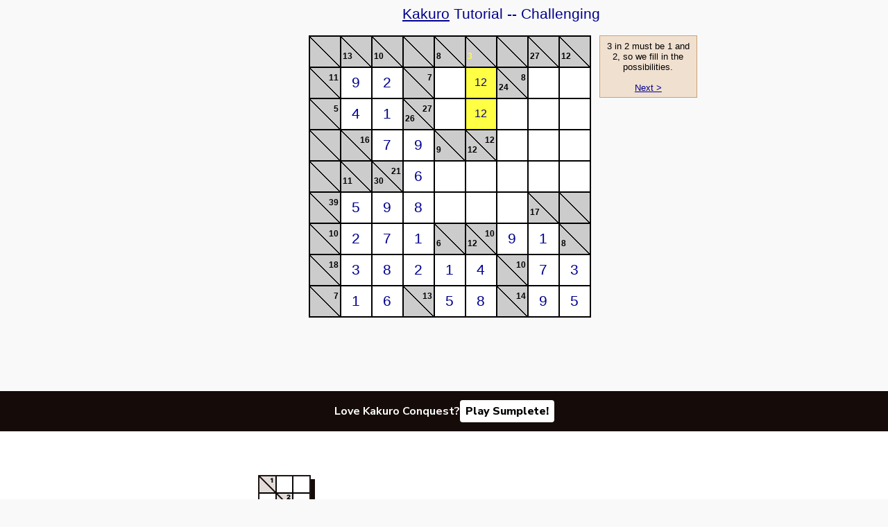

--- FILE ---
content_type: text/html; charset=UTF-8
request_url: https://www.kakuroconquest.com/kakuro-tutorial-challenge/kakuro_tutorial_challenge_25.php
body_size: 6927
content:
<html lang="en">
<head>
<title>Kakuro Tutorial -- Challenging, by KakuroConquest.com (25 of 43)</title>
<!-- <script src="https://js.sentry-cdn.com/138a4fa4103ac57dc408eb64fa4c64c3.min.js" crossorigin="anonymous"></script> -->
<meta http-equiv="Content-Type" content="text/html; charset=UTF-8" />
<!--
HTML Code, Javascript, CSS, Images, and Text Copyright (c) 2006-2023 KakuroConquest.com, All Rights Reserved. Copyright infringers will be prosecuted.
-->
<script>
var kcW=window,kcD=document,kcDE=kcD.documentElement,kcB=kcD.getElementsByTagName('body')[0],kcH=kcD.getElementsByTagName('head')[0],kcPWidth=kcW.innerWidth||kcDE.clientWidth||(kcB?kcB.clientWidth:kcW.screen.availWidth),kcPHeight=kcW.innerHeight||kcDE.clientHeight||(kcB?kcB.clientHeight:kcW.screen.availHeight),kcDevice='';
var kcGWidth=9,kcGHeight=9,kcBAHeight=0,kcTAHeight=0;
</script>
<script language="javascript" type="text/javascript" src="//d1hsh50upikx4m.cloudfront.net/kakuro_min_v9.js"></script>
<script language="javascript" type="text/javascript" src="//d1hsh50upikx4m.cloudfront.net/kakuro_await_min_v4.js"></script>
<meta name="revisit-after" content="30 Days">
<meta name="Description" content="Follow our step-by-step tutorial to learn how to play kakuro">
<meta name="Keywords" content="kakuro, cross sums, kakro, kakuro generator, play kakuro, kakuro online, interactive kakuro, kakuro puzzles, kakuroconquest, puzzles, sudoku, number puzzles, math games">
<meta name="google-site-verification" content="zctt7Qg1b83fLxrdTXJ-J5GgZRMc-nUEDj8D_k1Fdc4" />
<meta name="viewport" content="width=device-width, initial-scale=1">
<link href="/manifest.json" rel="manifest">
<link rel="sitemap" type="application/xml" title="Sitemap" href="/sitemap.xml">
<link rel="icon" href="/favicon.png" />
<link rel="apple-touch-icon" href=/kakuro-icon-512x512.png" />
<link rel="stylesheet" type="text/css" href="//d1hsh50upikx4m.cloudfront.net/kakuro_min_v8.css">
<link rel="stylesheet" href="https://assets.hey.gg/common/main/heygg.css" />

<link rel="preconnect" href="https://fonts.gstatic.com" crossorigin="" />
<link
  href="https://fonts.googleapis.com/css2?family=Nunito+Sans:ital,wght@0,400;0,600;0,700;0,800;0,900;1,400;1,700;1,900&amp;display=swap"
  rel="stylesheet"
/>
<style>
.heygg-body {
  text-align: left;
}

body {
  margin: 0;
}

.fullWidth {
  margin: 8px auto;
}

@media (max-width: 800px) {
.heygg-body .container {
  width: inherit;
}
}
</style>
<script async src="https://www.googletagmanager.com/gtag/js?id=G-06WGEFWDFQ"></script>
<script>
    window.dataLayer = window.dataLayer || [];
    function gtag() {
        dataLayer.push(arguments);
    }
    gtag('js', new Date());
    gtag('config', 'G-06WGEFWDFQ');
</script>
<script defer data-domain="kakuroconquest.com" src="https://plausible.io/js/script.js"></script>
<!-- Facebook Pixel Code -->
<script>
  !function(f,b,e,v,n,t,s)
  {if(f.fbq)return;n=f.fbq=function(){n.callMethod?
  n.callMethod.apply(n,arguments):n.queue.push(arguments)};
  if(!f._fbq)f._fbq=n;n.push=n;n.loaded=!0;n.version='2.0';
  n.queue=[];t=b.createElement(e);t.async=!0;
  t.src=v;s=b.getElementsByTagName(e)[0];
  s.parentNode.insertBefore(t,s)}(window, document,'script',
  'https://connect.facebook.net/en_US/fbevents.js');
  fbq('init', '3707972999320397');
  fbq('track', 'PageView');
</script>
<noscript><img height="1" width="1" style="display:none"
  src="https://www.facebook.com/tr?id=3707972999320397&ev=PageView&noscript=1"
/></noscript>
<!-- End Facebook Pixel Code -->
<link rel="canonical" href="https://www.kakuroconquest.com/kakuro-tutorial-challenge/kakuro_tutorial_challenge_25.php" hreflang="en" />
<link rel="alternate" href="https://ar.kakuroconquest.com/kakuro-tutorial-challenge/kakuro_tutorial_challenge_25.php" hreflang="ar" />
<link rel="alternate" href="https://de.kakuroconquest.com/kakuro-tutorial-challenge/kakuro_tutorial_challenge_25.php" hreflang="de" />
<link rel="alternate" href="https://es.kakuroconquest.com/kakuro-tutorial-challenge/kakuro_tutorial_challenge_25.php" hreflang="es" />
<link rel="alternate" href="https://fa.kakuroconquest.com/kakuro-tutorial-challenge/kakuro_tutorial_challenge_25.php" hreflang="fa" />
<link rel="alternate" href="https://fr.kakuroconquest.com/kakuro-tutorial-challenge/kakuro_tutorial_challenge_25.php" hreflang="fr" />
<link rel="alternate" href="https://hi.kakuroconquest.com/kakuro-tutorial-challenge/kakuro_tutorial_challenge_25.php" hreflang="hi" />
<link rel="alternate" href="https://id.kakuroconquest.com/kakuro-tutorial-challenge/kakuro_tutorial_challenge_25.php" hreflang="id" />
<link rel="alternate" href="https://it.kakuroconquest.com/kakuro-tutorial-challenge/kakuro_tutorial_challenge_25.php" hreflang="it" />
<link rel="alternate" href="https://ja.kakuroconquest.com/kakuro-tutorial-challenge/kakuro_tutorial_challenge_25.php" hreflang="ja" />
<link rel="alternate" href="https://ko.kakuroconquest.com/kakuro-tutorial-challenge/kakuro_tutorial_challenge_25.php" hreflang="ko" />
<link rel="alternate" href="https://ms.kakuroconquest.com/kakuro-tutorial-challenge/kakuro_tutorial_challenge_25.php" hreflang="ms" />
<link rel="alternate" href="https://nl.kakuroconquest.com/kakuro-tutorial-challenge/kakuro_tutorial_challenge_25.php" hreflang="nl" />
<link rel="alternate" href="https://pl.kakuroconquest.com/kakuro-tutorial-challenge/kakuro_tutorial_challenge_25.php" hreflang="pl" />
<link rel="alternate" href="https://pt.kakuroconquest.com/kakuro-tutorial-challenge/kakuro_tutorial_challenge_25.php" hreflang="pt" />
<link rel="alternate" href="https://ru.kakuroconquest.com/kakuro-tutorial-challenge/kakuro_tutorial_challenge_25.php" hreflang="ru" />
<link rel="alternate" href="https://tr.kakuroconquest.com/kakuro-tutorial-challenge/kakuro_tutorial_challenge_25.php" hreflang="tr" />
<link rel="alternate" href="https://cn.kakuroconquest.com/kakuro-tutorial-challenge/kakuro_tutorial_challenge_25.php" hreflang="zh-Hans" />
<link rel="alternate" href="https://zh.kakuroconquest.com/kakuro-tutorial-challenge/kakuro_tutorial_challenge_25.php" hreflang="zh-Hant" />
<link rel="alternate" href="https://www.kakuroconquest.com/kakuro-tutorial-challenge/kakuro_tutorial_challenge_25.php" hreflang="x-default" />
</head>
<body id="body">
<div style="width: 100%; ">
<div class="fullWidth tutorial">
<div class="middleBoard">
<div style="margin:0 auto;">
<form autocomplete="off" method="post">
<div class="tutorialMain">
<div class="title1"><a href="/">Kakuro</a> Tutorial -- Challenging</div>
<br><!--<div class="text1"></div><br>-->
<!--<div class="text1">You are playing 8x8 challenging puzzle 24512</div>-->
<div class="tutorialSecondary">
<span class="rightSideBox">3 in 2 must be 1 and 2, so we fill in the possibilities.<br><br><a href="kakuro_tutorial_challenge_26.php">Next ></a></span>
<table class="board" cellpadding="0" cellspacing="0">
<tbody><tr>
<td class="cellShaded" nowrap="nowrap">&nbsp;</td>
<td class="cellTotal" nowrap="nowrap">
<div class="topNumber">&nbsp;</div><div class="bottomNumberHelp" onclick="return ttP(this,event,13,2,1)">13</div></td>
<td class="cellTotal" nowrap="nowrap">
<div class="topNumber">&nbsp;</div><div class="bottomNumberHelp" onclick="return ttP(this,event,10,3,1)">10</div></td>
<td class="cellShaded" nowrap="nowrap">&nbsp;</td>
<td class="cellTotal" nowrap="nowrap">
<div class="topNumber">&nbsp;</div><div class="bottomNumberHelp" onclick="return ttP(this,event,8,2,0)">8</div></td>
<td class="cellTotal" nowrap="nowrap">
<div class="topNumber">&nbsp;</div><div class="bottomNumberSelectHelp" onclick="return ttP(this,event,3,2,-1)">3</div></td>
<td class="cellShaded" nowrap="nowrap">&nbsp;</td>
<td class="cellTotal" nowrap="nowrap">
<div class="topNumber">&nbsp;</div><div class="bottomNumberHelp" onclick="return ttP(this,event,27,4,-1)">27</div></td>
<td class="cellTotal" nowrap="nowrap">
<div class="topNumber">&nbsp;</div><div class="bottomNumberHelp" onclick="return ttP(this,event,12,4,-1)">12</div></td>
</tr>
<tr>
<td class="cellTotal" nowrap="nowrap">
<div class="topNumberHelp" onclick="return ttP(this,event,11,2,1)">11</div><div class="bottomNumber">&nbsp;</div></td>
<td class="cellNumber"><input readonly class="cellNumberInput1" name="cell_1_1" value="9" size="1"></td>
<td class="cellNumber"><input readonly class="cellNumberInput1" name="cell_1_2" value="2" size="1"></td>
<td class="cellTotal" nowrap="nowrap">
<div class="topNumberHelp" onclick="return ttP(this,event,7,2,1)">7</div><div class="bottomNumber">&nbsp;</div></td>
<td class="cellNumber"><input readonly class="cellNumberInput1" name="cell_1_4" value="" size="1"></td>
<td class="cellNumberSelect"><input readonly class="cellNumberInput2" name="cell_1_5" value="12" size="1"></td>
<td class="cellTotal" nowrap="nowrap">
<div class="topNumberHelp" onclick="return ttP(this,event,8,2,-1)">8</div><div class="bottomNumberHelp" onclick="return ttP(this,event,24,5,-1)">24</div></td>
<td class="cellNumber"><input readonly class="cellNumberInput1" name="cell_1_7" value="" size="1"></td>
<td class="cellNumber"><input readonly class="cellNumberInput1" name="cell_1_8" value="" size="1"></td>
</tr>
<tr>
<td class="cellTotal" nowrap="nowrap">
<div class="topNumberHelp" onclick="return ttP(this,event,5,2,1)">5</div><div class="bottomNumber">&nbsp;</div></td>
<td class="cellNumber"><input readonly class="cellNumberInput1" name="cell_2_1" value="4" size="1"></td>
<td class="cellNumber"><input readonly class="cellNumberInput1" name="cell_2_2" value="1" size="1"></td>
<td class="cellTotal" nowrap="nowrap">
<div class="topNumberHelp" onclick="return ttP(this,event,27,5,1)">27</div><div class="bottomNumberHelp" onclick="return ttP(this,event,26,5,1)">26</div></td>
<td class="cellNumber"><input readonly class="cellNumberInput1" name="cell_2_4" value="" size="1"></td>
<td class="cellNumberSelect"><input readonly class="cellNumberInput2" name="cell_2_5" value="12" size="1"></td>
<td class="cellNumber"><input readonly class="cellNumberInput1" name="cell_2_6" value="" size="1"></td>
<td class="cellNumber"><input readonly class="cellNumberInput1" name="cell_2_7" value="" size="1"></td>
<td class="cellNumber"><input readonly class="cellNumberInput1" name="cell_2_8" value="" size="1"></td>
</tr>
<tr>
<td class="cellShaded" nowrap="nowrap">&nbsp;</td>
<td class="cellTotal" nowrap="nowrap">
<div class="topNumberHelp" onclick="return ttP(this,event,16,2,1)">16</div><div class="bottomNumber">&nbsp;</div></td>
<td class="cellNumber"><input readonly class="cellNumberInput1" name="cell_3_2" value="7" size="1"></td>
<td class="cellNumber"><input readonly class="cellNumberInput1" name="cell_3_3" value="9" size="1"></td>
<td class="cellTotal" nowrap="nowrap">
<div class="topNumber">&nbsp;</div><div class="bottomNumberHelp" onclick="return ttP(this,event,9,2,0)">9</div></td>
<td class="cellTotal" nowrap="nowrap">
<div class="topNumberHelp" onclick="return ttP(this,event,12,3,-1)">12</div><div class="bottomNumberHelp" onclick="return ttP(this,event,12,2,-1)">12</div></td>
<td class="cellNumber"><input readonly class="cellNumberInput1" name="cell_3_6" value="" size="1"></td>
<td class="cellNumber"><input readonly class="cellNumberInput1" name="cell_3_7" value="" size="1"></td>
<td class="cellNumber"><input readonly class="cellNumberInput1" name="cell_3_8" value="" size="1"></td>
</tr>
<tr>
<td class="cellShaded" nowrap="nowrap">&nbsp;</td>
<td class="cellTotal" nowrap="nowrap">
<div class="topNumber">&nbsp;</div><div class="bottomNumberHelp" onclick="return ttP(this,event,11,4,1)">11</div></td>
<td class="cellTotal" nowrap="nowrap">
<div class="topNumberHelp" onclick="return ttP(this,event,21,6,1)">21</div><div class="bottomNumberHelp" onclick="return ttP(this,event,30,4,1)">30</div></td>
<td class="cellNumber"><input readonly class="cellNumberInput1" name="cell_4_3" value="6" size="1"></td>
<td class="cellNumber"><input readonly class="cellNumberInput1" name="cell_4_4" value="" size="1"></td>
<td class="cellNumber"><input readonly class="cellNumberInput1" name="cell_4_5" value="" size="1"></td>
<td class="cellNumber"><input readonly class="cellNumberInput1" name="cell_4_6" value="" size="1"></td>
<td class="cellNumber"><input readonly class="cellNumberInput1" name="cell_4_7" value="" size="1"></td>
<td class="cellNumber"><input readonly class="cellNumberInput1" name="cell_4_8" value="" size="1"></td>
</tr>
<tr>
<td class="cellTotal" nowrap="nowrap">
<div class="topNumberHelp" onclick="return ttP(this,event,39,6,1)">39</div><div class="bottomNumber">&nbsp;</div></td>
<td class="cellNumber"><input readonly class="cellNumberInput1" name="cell_5_1" value="5" size="1"></td>
<td class="cellNumber"><input readonly class="cellNumberInput1" name="cell_5_2" value="9" size="1"></td>
<td class="cellNumber"><input readonly class="cellNumberInput1" name="cell_5_3" value="8" size="1"></td>
<td class="cellNumber"><input readonly class="cellNumberInput1" name="cell_5_4" value="" size="1"></td>
<td class="cellNumber"><input readonly class="cellNumberInput1" name="cell_5_5" value="" size="1"></td>
<td class="cellNumber"><input readonly class="cellNumberInput1" name="cell_5_6" value="" size="1"></td>
<td class="cellTotal" nowrap="nowrap">
<div class="topNumber">&nbsp;</div><div class="bottomNumberHelp" onclick="return ttP(this,event,17,3,-1)">17</div></td>
<td class="cellShaded" nowrap="nowrap">&nbsp;</td>
</tr>
<tr>
<td class="cellTotal" nowrap="nowrap">
<div class="topNumberHelp" onclick="return ttP(this,event,10,3,1)">10</div><div class="bottomNumber">&nbsp;</div></td>
<td class="cellNumber"><input readonly class="cellNumberInput1" name="cell_6_1" value="2" size="1"></td>
<td class="cellNumber"><input readonly class="cellNumberInput1" name="cell_6_2" value="7" size="1"></td>
<td class="cellNumber"><input readonly class="cellNumberInput1" name="cell_6_3" value="1" size="1"></td>
<td class="cellTotal" nowrap="nowrap">
<div class="topNumber">&nbsp;</div><div class="bottomNumberHelp" onclick="return ttP(this,event,6,2,0)">6</div></td>
<td class="cellTotal" nowrap="nowrap">
<div class="topNumberHelp" onclick="return ttP(this,event,10,2,-1)">10</div><div class="bottomNumberHelp" onclick="return ttP(this,event,12,2,-1)">12</div></td>
<td class="cellNumber"><input readonly class="cellNumberInput1" name="cell_6_6" value="9" size="1"></td>
<td class="cellNumber"><input readonly class="cellNumberInput1" name="cell_6_7" value="1" size="1"></td>
<td class="cellTotal" nowrap="nowrap">
<div class="topNumber">&nbsp;</div><div class="bottomNumberHelp" onclick="return ttP(this,event,8,2,-1)">8</div></td>
</tr>
<tr>
<td class="cellTotal" nowrap="nowrap">
<div class="topNumberHelp" onclick="return ttP(this,event,18,5,1)">18</div><div class="bottomNumber">&nbsp;</div></td>
<td class="cellNumber"><input readonly class="cellNumberInput1" name="cell_7_1" value="3" size="1"></td>
<td class="cellNumber"><input readonly class="cellNumberInput1" name="cell_7_2" value="8" size="1"></td>
<td class="cellNumber"><input readonly class="cellNumberInput1" name="cell_7_3" value="2" size="1"></td>
<td class="cellNumber"><input readonly class="cellNumberInput1" name="cell_7_4" value="1" size="1"></td>
<td class="cellNumber"><input readonly class="cellNumberInput1" name="cell_7_5" value="4" size="1"></td>
<td class="cellTotal" nowrap="nowrap">
<div class="topNumberHelp" onclick="return ttP(this,event,10,2,-1)">10</div><div class="bottomNumber">&nbsp;</div></td>
<td class="cellNumber"><input readonly class="cellNumberInput1" name="cell_7_7" value="7" size="1"></td>
<td class="cellNumber"><input readonly class="cellNumberInput1" name="cell_7_8" value="3" size="1"></td>
</tr>
<tr>
<td class="cellTotal" nowrap="nowrap">
<div class="topNumberHelp" onclick="return ttP(this,event,7,2,1)">7</div><div class="bottomNumber">&nbsp;</div></td>
<td class="cellNumber"><input readonly class="cellNumberInput1" name="cell_8_1" value="1" size="1"></td>
<td class="cellNumber"><input readonly class="cellNumberInput1" name="cell_8_2" value="6" size="1"></td>
<td class="cellTotal" nowrap="nowrap">
<div class="topNumberHelp" onclick="return ttP(this,event,13,2,1)">13</div><div class="bottomNumber">&nbsp;</div></td>
<td class="cellNumber"><input readonly class="cellNumberInput1" name="cell_8_4" value="5" size="1"></td>
<td class="cellNumber"><input readonly class="cellNumberInput1" name="cell_8_5" value="8" size="1"></td>
<td class="cellTotal" nowrap="nowrap">
<div class="topNumberHelp" onclick="return ttP(this,event,14,2,-1)">14</div><div class="bottomNumber">&nbsp;</div></td>
<td class="cellNumber"><input readonly class="cellNumberInput1" name="cell_8_7" value="9" size="1"></td>
<td class="cellNumber"><input readonly class="cellNumberInput1" name="cell_8_8" value="5" size="1"></td>
</tr>
</tbody></table>
</div>
</div>
</form>
</div>
</div>
</div>
<br style="clear:both;"/>
  <div class="heygg-body">
    <div class="game-banner game-footer-banner">
      <div class="game-footer-banner">
        Love Kakuro Conquest?        <a id="action-link" href="https://sumplete.com/">Play Sumplete!</a>
      </div>
    </div>
<div class="instructions">
   <div class="instructions-copy container">
      <img width="96px" height="96px" src="//d1hsh50upikx4m.cloudfront.net/kakuro-icon.svg" alt="KakuroConquest Icon">
      <h2><strong>Kakuro Conquest</strong></h2>
      <p>Kakuro Conquest is a free online Kakuro puzzle game that works like a number logic puzzle built on top of a Crossword sheet. Each row or column must add up to the values provided in the clue above it or to the left, and there is always only one solution to each Kakuro puzzle—which you can solve with logic alone!</p>
      <figure>
         <img src="//d1hsh50upikx4m.cloudfront.net/b509673e-e525-4943-a80e-e4741f70b895.png" alt="Kakuro Conquest puzzle">
         <figcaption>Kakuro Conquest is a puzzle based logic game like Sudoku</figcaption>
      </figure>
      <h2><strong>How to Play Kakuro Conquest</strong></h2>
      <h3><strong>Game Mechanics</strong></h3>
      <p>At first glance, Kakuro Conquest may seem very intimidating and complicated, but it’s simpler than it looks, and there are many iterations of the puzzle that can fit your preferences. Aside from being accessible anywhere online, it plays the same as the classic Kakuro puzzles of the past!</p>
      <p>The game is played on a grid with white and grey cells, with the objective of filling out all the white cells with numbers 1 to 9 without repeating a single one vertically and horizontally (same diagonal values are okay). The grey cells near the white cells contain number clues, which are the sum of the numbers you’ll put in the white cells. These grey cells are split in two, with a number clue put above, below or in both areas. Using your keyboard or phone, you must click or tap on your selected cell and put the number you want in it, and they must all add up to the number clue put on the left end or upper end of the cells.</p>
      <p>Once you think you’ve completed everything without repeating a number vertically or horizontally, you can press the check button to see if you got the right answer. If there are any logic errors on the sum total or any instance that there is a duplicate digit, it will be highlighted in red and you must enter the right number instead. And remember, there’s always only one solution for each Kakuro Conquest puzzle!</p>
      <figure>
         <img src="//d1hsh50upikx4m.cloudfront.net/32bec0ac-5042-41ce-9dc8-b8662d6d2adf.png" alt="Kakuro Conquest board">
         <figcaption>Kakuro Conquest has only one solution for each puzzle</figcaption>
      </figure>
      <h3><strong>Game Modes</strong></h3>
      <p>Kakuro Conquest is a Kakuro game that is accessible for all ages and skill levels. It has several configurations depending on how you want to play.</p>
      <h4><strong>Difficulty Levels to Choose From</strong></h4>
      <ul>
         <li>
            <p>easy</p>
         </li>
         <li>
            <p>intermediate</p>
         </li>
         <li>
            <p>hard</p>
         </li>
         <li>
            <p>challenging</p>
         </li>
         <li>
            <p>expert</p>
         </li>
      </ul>
      <h4>Grid Sizes to Choose From</h4>
      <ul>
         <li>
            <p>4x4</p>
         </li>
         <li>
            <p>6x6</p>
         </li>
         <li>
            <p>8x8</p>
         </li>
         <li>
            <p>9x11</p>
         </li>
         <li>
            <p>9x17</p>
         </li>
      </ul>
      <p>So whether you want an Easy Kakuro online puzzle with a 4x4 grid or an Expert puzzle with a 9x17 grid, it’s all up to you! These difficulties and grid sizes are <strong>interchangeable</strong>, so you can go about solving Kakuro puzzles with different settings every time. You can have a Hard puzzle with a 4x4 grid or an Easy puzzle with a 9x17 grid, allowing you to play at your own pace!</p>
      <figure>
         <img src="//d1hsh50upikx4m.cloudfront.net/182e21fe-1ed4-4b11-86e9-3c5e0914890d.png" alt="Kakuro Conquest Levels">
         <figcaption>Enjoy different levels of Kakuro Conquest</figcaption>
      </figure>
      <h2><strong>Kakuro Conquest Gameplay Tips</strong></h2>
      <p>Kakuro puzzles can be very challenging, and if you’re a new player trying it out for the first time, you may not know where to start at all! But not to worry, here are several tips that can help you focus and finish your Kakuro puzzle:</p>
      <p></p>
      <h3><strong>Start With Easy Difficulty With the Smallest Grid Size</strong></h3>
      <p>Not everyone can become a Kakuro expert right off the bat—but every aspiring expert has to start somewhere! If you’re new to playing Kakuro Conquest, it’s ideal to learn the game’s mechanics first by playing on the easiest difficulty with the smallest grid size. A Kakuro puzzle becomes more fun to play if you can see yourself being able to solve it!</p>
      <p></p>
      <h3><strong>Fill In Shorter Cells First</strong></h3>
      <p>There are many different approaches to finishing a Kakuro puzzle, but many new players find it easier to win by filling in the shortest cells first and then analyzing the longer ones that are left later. This is very helpful if your puzzle is filled with many short cells partnered with several long ones. As you fill in and progress shorter and easier cells first, you’ll eventually learn what kind of values are ideal for what clue.</p>
      <p></p>
      <h3><strong>Always Double Check Your Left and Upper Ends</strong></h3>
      <p>Once you start filling in cells, don’t focus on just one end, as all horizontal and vertical cells are interconnected. Regardless of what number clue is put at the end of any column or row, it’s crucial to consider each value as part of the overall system you want to fill the whole puzzle with. Fill each cell with a value that will fit the desired sum on both the left and upper ends to avoid making major number adjustments due to duplicate numbers later on.</p>
      <h3><strong>Tap the Number Clue When Running Into Problems</strong></h3>
      <p>Finishing a Kakuro puzzle online can be very challenging, and there are times that you may doubt if the number you’ll put in is the right one. If this ever happens, you can always tap the number clue you’re working on, and it will give you hints on possible values you can put in that specific situation. For example, a clue of 5 in 2 has a possibility of being filled with added combinations of 1 and 4 or a 2 and 3!</p>
      <p></p>
      <h3><strong>Take Your Time and Enjoy</strong></h3>
      <p>There’s no rush in finishing your Kakuro Conquest puzzle—unless, of course, you’re competing with friends or trying to beat your record! Regardless of how you want to play your puzzle, always enjoy each one. And when you want your Kakuro games free of charge and always available, you can find them all here at Kakuro Conquest!</p>
   </div>
</div>
    <div class="footer">
      <div class="container">
        <div class="aboutus">
          <div class="section">
            <h2>About Us</h2>
            <p>We're <a href="https://www.hey.gg/">Hey, Good Game</a>, a tiny game studio that builds and buys games, for good. We believe brainy games can impact your life in a positive and healthy way, and we're dedicated to creating a premium game experience across platforms.</p>
            <p>Learn more <a href="https://www.hey.gg/about">about us</a>, and please reach out if you have a game to sell. We have a streamlined process that treats game caretakers fairly.</p>
          </div>
          <p class="copyright">© 2007-2025 Hey Good Game, Inc.</p>
        </div>
        <div class="games">
          <h2>Hey, Good Games</h2>
          <ul>
            <li class="mathler">
              <a href="https://www.mathler.com">Mathler</a>
            </li>
            <li class="kakuroconquest">
              <a href="https://www.kakuroconquest.com">Kakuro Conquest</a>
            </li>
            <li class="crosswordle">
              <a href="https://crosswordle.com">Crosswordle</a>
            </li>
            <li class="squeezy">
              <a href="https://imsqueezy.com">Squeezy</a>
            </li>
            <li class="pairdown">
              <a href="https://pairdown.com">Pair Down</a>
            </li>
            <li class="sumplete">
              <a href="https://sumplete.com">Sumplete</a>
            </li>
            <li class="sudokuconquest">
              <a href="https://www.sudokuconquest.com">Sudoku Conquest</a>
            </li>
            <li class="hitoriconquest">
              <a href="https://hitoriconquest.com">Hitori Conquest</a>
            </li>
            <li class="wordga">
              <a href="https://wordga.com">WordGa</a>
            </li>
          </ul>
        </div>
        <div class="resources">
          <h2>Resources</h2>
          <ul>
            <li>
              <a href="https://www.hey.gg/podcast">Podcast</a>
            </li>
            <li>
              <a href="https://www.youtube.com/@heygoodgames">YouTube</a>
            </li>
            <li>
              <a href="https://www.hey.gg/newsletter">Newsletter</a>
            </li>
            <li>
              <a href="/blog">Blog</a>
            </li>
            <li>
              <a href="/feedback.php">Send Feedback</a>
            </li>
            <li>
              <a href="https://www.hey.gg/privacy">Privacy Policy</a>
            </li>
            <li>
              <a href="/terms.php">Terms</a>
            </li>
          </ul>
        </div>
      </div>
    </div>
  </div>
</div>
<br style="clear:both;"/>
</body></html>


--- FILE ---
content_type: text/css
request_url: https://assets.hey.gg/common/main/heygg.css
body_size: 50884
content:
@keyframes top-elastic {
  0% {
    top: 150%;
  }
  56.11% {
    top: 42.1%;
  }
  82.21% {
    top: 53.2%;
  }
  94.35% {
    top: 48.98%;
  }
  100.00% {
    top: 50%;
  }
}
.flex {
  display: flex;
}

.hidden {
  display: none;
}

body.auth-pending > * {
  visibility: hidden;
}

img.center {
  margin: 0 auto;
  display: block;
}

.responsive-video {
  position: relative;
  width: 100%;
  height: 0;
  padding-bottom: 56.25%;
}
.responsive-video .video {
  position: absolute;
  top: 0;
  left: 0;
  width: 100%;
  height: 100%;
}

body.heygg-blog {
  background-color: #fff;
}
body.heygg-blog h2 {
  margin: 0.82em 0;
}
body.heygg-blog p {
  margin: 16px 0;
}
body.heygg-blog .site-layout {
  display: flex;
}
body.heygg-blog .mobile-header {
  display: none;
}
body.heygg-blog .layout-sidebar {
  background-color: #f7f3f2;
  border-right: 2px solid #150c09;
  padding-right: 25px;
  padding-top: 48px;
  flex-basis: 33.3%;
  position: relative;
}
body.heygg-blog .left-sidebar {
  max-width: 331px;
  position: absolute;
  right: 25px;
  padding-left: 25px;
}
body.heygg-blog .main-content {
  padding-left: 54px;
  padding-top: 48px;
  flex-basis: 66.7%;
  padding-bottom: 38px;
}
body.heygg-blog .game-info-title h1 {
  background-repeat: no-repeat;
  text-indent: -9999px;
}
body.heygg-blog .game-info-title h1 a {
  display: block;
  height: 100%;
  margin-top: 6px;
  margin-bottom: -2px;
}
body.heygg-blog .white-content-box a {
  color: #150c09;
  text-decoration: underline;
}
body.heygg-blog .white-content-box p {
  margin-bottom: 1em;
}
body.heygg-blog .footer {
  position: relative;
  z-index: 1;
}
body.heygg-blog .blog-posts h1 {
  font-family: "Nunito Sans";
  font-style: normal;
  font-weight: 900;
  font-size: 32px;
  line-height: 44px;
  color: #150c09;
}
body.heygg-blog .blog-posts h2 {
  font-family: "Nunito Sans";
  font-style: normal;
  font-weight: 400;
  font-size: 18px;
  line-height: 130%;
  color: #4f4644;
  margin-top: 6px;
}
body.heygg-blog .post-card {
  max-width: 320px;
  margin-top: 38px;
}
body.heygg-blog .post-card img {
  border: 2px solid #000;
}
body.heygg-blog .post-card h3 {
  font-family: "Nunito Sans";
  font-style: normal;
  font-weight: 700;
  font-size: 24px;
  line-height: 120%;
  color: #000000;
  margin-top: 25px;
}
body.heygg-blog .post-card p {
  font-family: "Nunito Sans";
  font-style: normal;
  font-weight: 400;
  font-size: 18px;
  line-height: 130%;
  color: #4f4644;
  margin-top: 6px;
}
body.heygg-blog .hitori .game-info-title h1 {
  background-image: url("data:image/svg+xml,%3Csvg width='122' height='60' viewBox='0 0 122 60' fill='none' xmlns='http://www.w3.org/2000/svg'%3E%3Cpath d='M1.38 3.05V23H7.62V15.89H12.33V23H18.63V3.05H12.33V10.43H7.62V3.05H1.38ZM24.0898 5.9C25.9498 5.9 27.1798 4.61 27.1798 3.05C27.1798 1.49 25.9498 0.169999 24.0598 0.169999C22.1698 0.169999 20.9998 1.49 20.9998 3.05C20.9998 4.67 22.1698 5.9 24.0898 5.9ZM21.0598 7.49V23H27.1498V7.49H21.0598ZM35.2629 23.48C37.1229 23.48 38.9229 22.97 39.8829 22.37L38.6229 18.53C38.1429 18.8 37.6629 18.95 37.2429 18.95C36.3729 18.95 35.5929 18.47 35.5929 16.97V12.17H39.1629V7.49H35.5929V2.15H29.5029V17.27C29.5029 20.24 29.8329 23.48 35.2629 23.48ZM47.3808 23.48C51.6708 23.48 55.1208 20.45 55.1208 14.9C55.1208 7.76 50.2908 7.01 47.8008 7.01C44.4108 7.01 40.1508 9.11 40.1508 15.44C40.1508 20.9 42.9408 23.48 47.3808 23.48ZM47.6208 19.13C46.4808 19.13 46.3608 17.21 46.3608 14.78C46.3608 12.59 46.7208 11.3 47.5908 11.3C48.5808 11.3 48.8808 12.47 48.8808 15.32C48.8808 18.14 48.5508 19.13 47.6208 19.13ZM56.9562 10.73V23H63.0162V13.7C63.0162 12.53 63.7362 12.11 64.7862 12.11C65.5662 12.11 66.3162 12.35 66.9762 12.65L67.7262 7.58C67.0062 7.16 66.0162 7.01 65.2362 7.01C64.1862 7.01 62.6862 7.52 61.8162 9.56L61.3362 7.49H56.5062L56.9562 10.73ZM71.8437 5.9C73.7037 5.9 74.9337 4.61 74.9337 3.05C74.9337 1.49 73.7037 0.169999 71.8137 0.169999C69.9237 0.169999 68.7537 1.49 68.7537 3.05C68.7537 4.67 69.9237 5.9 71.8437 5.9ZM68.8137 7.49V23H74.9037V7.49H68.8137ZM10.26 53.36C13.17 53.36 15.27 52.49 17.58 50.42L14.46 46.4C13.29 47.48 12 48.29 10.62 48.29C8.22 48.29 7.2 46.13 7.2 42.89C7.2 39.41 8.46 37.85 10.11 37.85C11.31 37.85 12.42 38.6 13.59 40.25L17.94 37.13C16.23 34.1 13.53 32.69 10.26 32.69C5.64 32.69 0.81 35.3 0.81 43.25C0.81 49.82 4.5 53.36 10.26 53.36ZM24.7636 53.48C29.0536 53.48 32.5036 50.45 32.5036 44.9C32.5036 37.76 27.6736 37.01 25.1836 37.01C21.7936 37.01 17.5336 39.11 17.5336 45.44C17.5336 50.9 20.3236 53.48 24.7636 53.48ZM25.0036 49.13C23.8636 49.13 23.7436 47.21 23.7436 44.78C23.7436 42.59 24.1036 41.3 24.9736 41.3C25.9636 41.3 26.2636 42.47 26.2636 45.32C26.2636 48.14 25.9336 49.13 25.0036 49.13ZM34.309 40.88V53H40.309V43.28C40.309 42.2 40.639 41.63 41.419 41.63C42.079 41.63 42.139 42.23 42.139 43.28V53H48.199V42.35C48.199 38.6 46.279 37.01 43.399 37.01C41.359 37.01 40.069 37.76 39.199 38.9L38.869 37.49H33.889L34.309 40.88ZM58.3673 52.94V59.3H64.4273V38.27C62.4173 37.49 59.7773 37.01 58.0073 37.01C52.9073 37.01 49.8773 40.76 49.8773 45.68C49.8773 51.02 52.3673 53.48 56.0573 53.48C57.1073 53.48 57.8873 53.21 58.2773 52.94H58.3673ZM57.2873 49.19C56.1473 49.19 55.8473 47.69 55.8473 45.68C55.8473 43.07 56.0873 41.24 57.8573 41.24C58.0373 41.24 58.2173 41.24 58.3973 41.27V48.14C58.3973 48.65 58.0373 49.19 57.2873 49.19ZM72.1336 53.39C73.6336 53.39 74.8636 52.85 75.7336 51.77H75.9136L76.1236 53H81.1936L80.8336 49.82V37.49H74.7736V47.39C74.7736 48.2 74.4136 48.83 73.7836 48.83C73.0336 48.83 72.9736 48.2 72.9736 47.15V37.49H66.9136V47.81C66.9136 51.53 68.6236 53.39 72.1336 53.39ZM90.3391 53.48C94.0591 53.48 96.5191 51.74 96.4591 51.77L94.9291 47.81C93.8191 48.53 92.4991 49.04 91.2691 49.04C89.9791 49.04 89.1391 48.47 88.8991 47.57C91.9891 47.27 96.3091 46.19 96.3091 42.08C96.3091 38.57 93.9991 37.01 90.7291 37.01C85.3591 37.01 82.7191 41.39 82.7191 45.74C82.7191 50.3 84.8491 53.48 90.3391 53.48ZM88.5991 44C88.6891 42.02 89.5291 41.21 90.3691 41.21C90.8491 41.21 91.1491 41.54 91.1491 42.02C91.1491 42.89 90.2191 43.85 88.5991 44ZM103.16 53.48C107.09 53.48 109.67 51.65 109.67 48.14C109.67 44.93 107.09 44 104.87 43.19C103.88 42.83 103.22 42.53 103.22 41.96C103.22 41.63 103.43 41.27 104.09 41.27C104.81 41.27 105.98 41.75 107.45 42.77L110.09 39.35C108.47 37.88 106.19 37.01 103.7 37.01C100.25 37.01 97.3104 39.11 97.3104 42.56C97.3104 45.89 99.9204 46.7 102.14 47.45C102.98 47.75 103.64 47.96 103.64 48.53C103.64 48.95 103.4 49.13 102.86 49.13C101.6 49.13 99.4104 48.23 98.1804 47.51L96.7104 51.74C97.7604 52.46 100.25 53.48 103.16 53.48ZM117.148 53.48C119.008 53.48 120.808 52.97 121.768 52.37L120.508 48.53C120.028 48.8 119.548 48.95 119.128 48.95C118.258 48.95 117.478 48.47 117.478 46.97V42.17H121.048V37.49H117.478V32.15H111.388V47.27C111.388 50.24 111.718 53.48 117.148 53.48Z' fill='%231B0E0B'/%3E%3C/svg%3E");
  background-repeat: no-repeat;
  text-indent: -10000px;
  width: 137px;
  height: 60px;
}
body.heygg-blog .hitori .game-info-title h1 a {
  margin-top: 0;
}
body.heygg-blog .crosswordle .game-info-title h1 {
  background-image: url('data:image/svg+xml,<svg width="164" height="22" viewBox="0 0 164 22" fill="none" xmlns="http://www.w3.org/2000/svg"><path d="M157.117 21.3294C160.837 21.3294 163.297 19.5894 163.237 19.6194L161.707 15.6594C160.597 16.3794 159.277 16.8894 158.047 16.8894C156.757 16.8894 155.917 16.3194 155.677 15.4194C158.767 15.1194 163.087 14.0394 163.087 9.92938C163.087 6.41938 160.777 4.85938 157.507 4.85938C152.137 4.85938 149.497 9.23938 149.497 13.5894C149.497 18.1494 151.627 21.3294 157.117 21.3294ZM155.377 11.8494C155.467 9.86938 156.307 9.05938 157.147 9.05938C157.627 9.05938 157.927 9.38938 157.927 9.86938C157.927 10.7394 156.997 11.6994 155.377 11.8494Z" fill="%231B0E0B"/><path d="M144.893 21.33C146.273 21.33 148.283 21 149.513 20.1L148.253 16.14C147.503 16.44 146.963 16.62 146.573 16.62C145.853 16.62 145.523 16.05 145.523 15.06V0H139.463V15C139.463 18.03 139.793 21.33 144.893 21.33Z" fill="%231B0E0B"/><path d="M128.457 21.36C130.227 21.36 131.457 20.37 131.817 19.56H131.997L132.327 20.85H137.337L136.947 17.37V0H130.977V4.89C130.857 4.89 130.587 4.86 130.167 4.86C125.097 4.86 122.427 8.73 122.427 13.98C122.427 17.22 123.177 21.36 128.457 21.36ZM129.867 17.04C128.727 17.04 128.427 15.54 128.427 13.53C128.427 11.58 128.667 9.09 130.587 9.09C130.707 9.09 130.827 9.09 130.977 9.12V15.99C130.977 16.5 130.497 17.04 129.867 17.04Z" fill="%231B0E0B"/><path d="M111.605 8.57938V20.8494H117.665V11.5494C117.665 10.3794 118.385 9.95938 119.435 9.95938C120.215 9.95938 120.965 10.1994 121.625 10.4994L122.375 5.42938C121.655 5.00938 120.665 4.85938 119.885 4.85938C118.835 4.85938 117.335 5.36938 116.465 7.40938L115.985 5.33938H111.155L111.605 8.57938Z" fill="%231B0E0B"/><path d="M102.03 21.3294C106.32 21.3294 109.77 18.2994 109.77 12.7494C109.77 5.60938 104.94 4.85938 102.45 4.85938C99.0598 4.85938 94.7998 6.95938 94.7998 13.2894C94.7998 18.7494 97.5898 21.3294 102.03 21.3294ZM102.27 16.9794C101.13 16.9794 101.01 15.0594 101.01 12.6294C101.01 10.4394 101.37 9.14938 102.24 9.14938C103.23 9.14938 103.53 10.3194 103.53 13.1694C103.53 15.9894 103.2 16.9794 102.27 16.9794Z" fill="%231B0E0B"/><path d="M77.8974 21.2398C79.7874 21.2398 81.2274 20.6698 82.4274 19.4998C83.2974 20.4598 84.3774 21.2398 86.5674 21.2398C91.1274 21.2398 93.5274 18.0898 93.5274 12.4498C93.5274 10.2898 93.1374 7.37984 92.5674 5.33984H86.5974C87.1074 7.46984 87.5574 10.4398 87.5574 12.5398C87.5574 14.8798 87.1674 16.6498 86.2974 16.6498C85.6974 16.6498 85.6974 16.2298 85.6974 15.5398V5.33984H79.6974V15.4198C79.6974 16.2298 79.4574 16.6498 78.9174 16.6498C78.4074 16.6498 78.2574 16.3498 78.2574 15.6298V5.33984H72.1974V15.6598C72.1974 19.3798 74.2374 21.2398 77.8974 21.2398Z" fill="%231B0E0B"/><path d="M64.0301 21.3294C67.9601 21.3294 70.5401 19.4994 70.5401 15.9894C70.5401 12.7794 67.9601 11.8494 65.7401 11.0394C64.7501 10.6794 64.0901 10.3794 64.0901 9.80938C64.0901 9.47938 64.3001 9.11938 64.9601 9.11938C65.6801 9.11938 66.8501 9.59938 68.3201 10.6194L70.9601 7.19938C69.3401 5.72938 67.0601 4.85938 64.5701 4.85938C61.1201 4.85938 58.1801 6.95938 58.1801 10.4094C58.1801 13.7394 60.7901 14.5494 63.0101 15.2994C63.8501 15.5994 64.5101 15.8094 64.5101 16.3794C64.5101 16.7994 64.2701 16.9794 63.7301 16.9794C62.4701 16.9794 60.2801 16.0794 59.0501 15.3594L57.5801 19.5894C58.6301 20.3094 61.1201 21.3294 64.0301 21.3294Z" fill="%231B0E0B"/><path d="M50.5828 21.3294C54.5128 21.3294 57.0928 19.4994 57.0928 15.9894C57.0928 12.7794 54.5128 11.8494 52.2928 11.0394C51.3028 10.6794 50.6428 10.3794 50.6428 9.80938C50.6428 9.47938 50.8528 9.11938 51.5128 9.11938C52.2328 9.11938 53.4028 9.59938 54.8728 10.6194L57.5128 7.19938C55.8928 5.72938 53.6128 4.85938 51.1228 4.85938C47.6728 4.85938 44.7328 6.95938 44.7328 10.4094C44.7328 13.7394 47.3428 14.5494 49.5628 15.2994C50.4028 15.5994 51.0628 15.8094 51.0628 16.3794C51.0628 16.7994 50.8228 16.9794 50.2828 16.9794C49.0228 16.9794 46.8328 16.0794 45.6028 15.3594L44.1328 19.5894C45.1828 20.3094 47.6728 21.3294 50.5828 21.3294Z" fill="%231B0E0B"/><path d="M35.8774 21.3294C40.1674 21.3294 43.6174 18.2994 43.6174 12.7494C43.6174 5.60938 38.7874 4.85938 36.2974 4.85938C32.9074 4.85938 28.6474 6.95938 28.6474 13.2894C28.6474 18.7494 31.4374 21.3294 35.8774 21.3294ZM36.1174 16.9794C34.9774 16.9794 34.8574 15.0594 34.8574 12.6294C34.8574 10.4394 35.2174 9.14938 36.0874 9.14938C37.0774 9.14938 37.3774 10.3194 37.3774 13.1694C37.3774 15.9894 37.0474 16.9794 36.1174 16.9794Z" fill="%231B0E0B"/><path d="M17.8259 8.57938V20.8494H23.8859V11.5494C23.8859 10.3794 24.6059 9.95938 25.6559 9.95938C26.4359 9.95938 27.1859 10.1994 27.8459 10.4994L28.5959 5.42938C27.8759 5.00938 26.8859 4.85938 26.1059 4.85938C25.0559 4.85938 23.5559 5.36938 22.6859 7.40938L22.2059 5.33938H17.3759L17.8259 8.57938Z" fill="%231B0E0B"/><path d="M9.45 21.2091C12.36 21.2091 14.46 20.3391 16.77 18.2691L13.65 14.2491C12.48 15.3291 11.19 16.1391 9.81 16.1391C7.41 16.1391 6.39 13.9791 6.39 10.7391C6.39 7.25906 7.65 5.69906 9.3 5.69906C10.5 5.69906 11.61 6.44906 12.78 8.09906L17.13 4.97906C15.42 1.94906 12.72 0.539062 9.45 0.539062C4.83 0.539062 0 3.14906 0 11.0991C0 17.6691 3.69 21.2091 9.45 21.2091Z" fill="%231B0E0B"/></svg>');
  background-repeat: no-repeat;
  text-indent: -10000px;
  width: 164px;
  height: 22px;
}
body.heygg-blog .sudoku .game-info-title h1 {
  background-image: url('data:image/svg+xml,<svg xmlns="http://www.w3.org/2000/svg" width="122" height="58" viewBox="0 0 122 58" fill="none"><path d="M7.8 21.21C4.77 21.21 1.44 20.01 0 19.05L2.04 13.95C3.57 14.88 6.39 15.84 7.8 15.84C8.61 15.84 9.06 15.54 9.06 14.85C9.06 14.04 8.13 13.74 6.63 13.29C4.14 12.57 0.87 11.25 0.87 7.11C0.87 2.82 4.17 0.54 8.46 0.54C11.37 0.54 14.22 1.68 16.14 3.63L12.93 7.71C11.34 6.6 9.69 5.76 8.52 5.76C7.8 5.76 7.38 6.06 7.38 6.63C7.38 7.47 8.49 7.86 10.08 8.37C12.78 9.27 15.78 10.5 15.78 14.58C15.78 18.93 12.36 21.21 7.8 21.21Z" fill="%231B0E0B"/><path d="M22.6219 21.24C19.1119 21.24 17.4019 19.38 17.4019 15.66V5.34H23.4619V15C23.4619 16.05 23.5219 16.68 24.2719 16.68C24.9019 16.68 25.2619 16.05 25.2619 15.24V5.34H31.3219V17.67L31.6819 20.85H26.6119L26.4019 19.62H26.2219C25.3519 20.7 24.1219 21.24 22.6219 21.24Z" fill="%231B0E0B"/><path d="M39.2374 21.36C33.9574 21.36 33.2074 17.22 33.2074 13.98C33.2074 8.73 35.8774 4.86 40.9474 4.86C41.3674 4.86 41.6374 4.89 41.7574 4.89V0H47.7274V17.37L48.1174 20.85H43.1074L42.7774 19.56H42.5974C42.2374 20.37 41.0074 21.36 39.2374 21.36ZM40.6474 17.04C41.2774 17.04 41.7574 16.5 41.7574 15.99V9.12C41.6074 9.09 41.4874 9.09 41.3674 9.09C39.4474 9.09 39.2074 11.58 39.2074 13.53C39.2074 15.54 39.5074 17.04 40.6474 17.04Z" fill="%231B0E0B"/><path d="M56.8437 21.33C52.4037 21.33 49.6137 18.75 49.6137 13.29C49.6137 6.96 53.8737 4.86 57.2637 4.86C59.7537 4.86 64.5837 5.61 64.5837 12.75C64.5837 18.3 61.1337 21.33 56.8437 21.33ZM57.0837 16.98C58.0137 16.98 58.3437 15.99 58.3437 13.17C58.3437 10.32 58.0437 9.15 57.0537 9.15C56.1837 9.15 55.8237 10.44 55.8237 12.63C55.8237 15.06 55.9437 16.98 57.0837 16.98Z" fill="%231B0E0B"/><path d="M66.2691 0H72.3591V8.13H72.5391C73.5891 6.09 75.0591 4.86 77.4591 4.86C79.7091 4.86 81.5391 5.97 81.5391 8.64C81.5391 11.25 80.0991 12.81 78.5091 13.92L82.2891 20.85H75.2991L72.7191 15.3H72.3591V20.85H66.2691V0ZM72.3591 12.78C74.4591 12.48 75.5391 11.43 75.5391 10.26C75.5391 9.57 75.2391 9.15 74.4591 9.15C73.4991 9.15 72.5091 10.05 72.3591 12.78Z" fill="%231B0E0B"/><path d="M88.5984 21.24C85.0884 21.24 83.3784 19.38 83.3784 15.66V5.34H89.4384V15C89.4384 16.05 89.4984 16.68 90.2484 16.68C90.8784 16.68 91.2384 16.05 91.2384 15.24V5.34H97.2984V17.67L97.6584 20.85H92.5884L92.3784 19.62H92.1984C91.3284 20.7 90.0984 21.24 88.5984 21.24Z" fill="%231B0E0B"/><path d="M10.26 51.21C4.5 51.21 0.81 47.67 0.81 41.1C0.81 33.15 5.64 30.54 10.26 30.54C13.53 30.54 16.23 31.95 17.94 34.98L13.59 38.1C12.42 36.45 11.31 35.7 10.11 35.7C8.46 35.7 7.2 37.26 7.2 40.74C7.2 43.98 8.22 46.14 10.62 46.14C12 46.14 13.29 45.33 14.46 44.25L17.58 48.27C15.27 50.34 13.17 51.21 10.26 51.21Z" fill="%231B0E0B"/><path d="M24.7636 51.33C20.3236 51.33 17.5336 48.75 17.5336 43.29C17.5336 36.96 21.7936 34.86 25.1836 34.86C27.6736 34.86 32.5036 35.61 32.5036 42.75C32.5036 48.3 29.0536 51.33 24.7636 51.33ZM25.0036 46.98C25.9336 46.98 26.2636 45.99 26.2636 43.17C26.2636 40.32 25.9636 39.15 24.9736 39.15C24.1036 39.15 23.7436 40.44 23.7436 42.63C23.7436 45.06 23.8636 46.98 25.0036 46.98Z" fill="%231B0E0B"/><path d="M34.309 38.73L33.889 35.34H38.869L39.199 36.75C40.069 35.61 41.359 34.86 43.399 34.86C46.279 34.86 48.199 36.45 48.199 40.2V50.85H42.139V41.13C42.139 40.08 42.079 39.48 41.419 39.48C40.639 39.48 40.309 40.05 40.309 41.13V50.85H34.309V38.73Z" fill="%231B0E0B"/><path d="M58.3673 50.79H58.2773C57.8873 51.06 57.1073 51.33 56.0573 51.33C52.3673 51.33 49.8773 48.87 49.8773 43.53C49.8773 38.61 52.9073 34.86 58.0073 34.86C59.7773 34.86 62.4173 35.34 64.4273 36.12V57.15H58.3673V50.79ZM57.2873 47.04C58.0373 47.04 58.3973 46.5 58.3973 45.99V39.12C58.2173 39.09 58.0373 39.09 57.8573 39.09C56.0873 39.09 55.8473 40.92 55.8473 43.53C55.8473 45.54 56.1473 47.04 57.2873 47.04Z" fill="%231B0E0B"/><path d="M72.1336 51.24C68.6236 51.24 66.9136 49.38 66.9136 45.66V35.34H72.9736V45C72.9736 46.05 73.0336 46.68 73.7836 46.68C74.4136 46.68 74.7736 46.05 74.7736 45.24V35.34H80.8336V47.67L81.1936 50.85H76.1236L75.9136 49.62H75.7336C74.8636 50.7 73.6336 51.24 72.1336 51.24Z" fill="%231B0E0B"/><path d="M90.3391 51.33C84.8491 51.33 82.7191 48.15 82.7191 43.59C82.7191 39.24 85.3591 34.86 90.7291 34.86C93.9991 34.86 96.3091 36.42 96.3091 39.93C96.3091 44.04 91.9891 45.12 88.8991 45.42C89.1391 46.32 89.9791 46.89 91.2691 46.89C92.4991 46.89 93.8191 46.38 94.9291 45.66L96.4591 49.62C96.5191 49.59 94.0591 51.33 90.3391 51.33ZM88.5991 41.85C90.2191 41.7 91.1491 40.74 91.1491 39.87C91.1491 39.39 90.8491 39.06 90.3691 39.06C89.5291 39.06 88.6891 39.87 88.5991 41.85Z" fill="%231B0E0B"/><path d="M103.16 51.33C100.25 51.33 97.7604 50.31 96.7104 49.59L98.1804 45.36C99.4104 46.08 101.6 46.98 102.86 46.98C103.4 46.98 103.64 46.8 103.64 46.38C103.64 45.81 102.98 45.6 102.14 45.3C99.9204 44.55 97.3104 43.74 97.3104 40.41C97.3104 36.96 100.25 34.86 103.7 34.86C106.19 34.86 108.47 35.73 110.09 37.2L107.45 40.62C105.98 39.6 104.81 39.12 104.09 39.12C103.43 39.12 103.22 39.48 103.22 39.81C103.22 40.38 103.88 40.68 104.87 41.04C107.09 41.85 109.67 42.78 109.67 45.99C109.67 49.5 107.09 51.33 103.16 51.33Z" fill="%231B0E0B"/><path d="M117.148 51.33C111.718 51.33 111.388 48.09 111.388 45.12V30H117.478V35.34H121.048V40.02H117.478V44.82C117.478 46.32 118.258 46.8 119.128 46.8C119.548 46.8 120.028 46.65 120.508 46.38L121.768 50.22C120.808 50.82 119.008 51.33 117.148 51.33Z" fill="%231B0E0B"/></svg>');
  background-repeat: no-repeat;
  text-indent: -10000px;
  width: 137px;
  height: 60px;
}
body.heygg-blog .kakuro .game-info-title h1 {
  background-image: url('data:image/svg+xml,<svg width="121" height="76" viewBox="0 0 121 76" fill="none" xmlns="http://www.w3.org/2000/svg"><path d="M0.57 0.900001H6.78V7.2H6.87L10.71 0.900001H17.49L11.88 9.57L17.79 20.85H10.71L7.74 14.52L6.78 15.96V20.85H0.57V0.900001Z" fill="%231B0E0B"/><path d="M23.4825 21.36C18.8025 21.36 17.6025 17.64 17.6025 13.77C17.6025 8.52 20.4525 4.86 25.9725 4.86C27.0825 4.86 29.5125 5.13 32.0925 6.15V17.37L32.4825 20.85H27.4125L27.1425 19.59L26.9625 19.56C26.1825 20.73 25.0125 21.36 23.4825 21.36ZM25.0725 17.04C25.7025 17.04 26.1225 16.53 26.1225 15.99V9.15C25.8525 9.06 25.6125 9.03 25.3725 9.03C24.0225 9.03 23.5725 11.16 23.5725 13.26C23.5725 15.45 23.8725 17.04 25.0725 17.04Z" fill="%231B0E0B"/><path d="M34.6095 0H40.6995V8.13H40.8795C41.9295 6.09 43.3995 4.86 45.7995 4.86C48.0495 4.86 49.8795 5.97 49.8795 8.64C49.8795 11.25 48.4395 12.81 46.8495 13.92L50.6295 20.85H43.6395L41.0595 15.3H40.6995V20.85H34.6095V0ZM40.6995 12.78C42.7995 12.48 43.8795 11.43 43.8795 10.26C43.8795 9.57 43.5795 9.15 42.7995 9.15C41.8395 9.15 40.8495 10.05 40.6995 12.78Z" fill="%231B0E0B"/><path d="M56.9388 21.24C53.4288 21.24 51.7188 19.38 51.7188 15.66V5.34H57.7788V15C57.7788 16.05 57.8388 16.68 58.5888 16.68C59.2188 16.68 59.5788 16.05 59.5788 15.24V5.34H65.6388V17.67L65.9988 20.85H60.9288L60.7188 19.62H60.5388C59.6688 20.7 58.4388 21.24 56.9388 21.24Z" fill="%231B0E0B"/><path d="M68.3044 8.58L67.8544 5.34H72.6844L73.1644 7.41C74.0344 5.37 75.5344 4.86 76.5844 4.86C77.3644 4.86 78.3544 5.01 79.0744 5.43L78.3244 10.5C77.6644 10.2 76.9144 9.96 76.1344 9.96C75.0844 9.96 74.3644 10.38 74.3644 11.55V20.85H68.3044V8.58Z" fill="%231B0E0B"/><path d="M86.3559 21.33C81.9159 21.33 79.1259 18.75 79.1259 13.29C79.1259 6.96 83.3859 4.86 86.7759 4.86C89.2659 4.86 94.0959 5.61 94.0959 12.75C94.0959 18.3 90.6459 21.33 86.3559 21.33ZM86.5959 16.98C87.5259 16.98 87.8559 15.99 87.8559 13.17C87.8559 10.32 87.5559 9.15 86.5659 9.15C85.6959 9.15 85.3359 10.44 85.3359 12.63C85.3359 15.06 85.4559 16.98 86.5959 16.98Z" fill="%231B0E0B"/><path d="M9.45 51.21C3.69 51.21 0 47.67 0 41.1C0 33.15 4.83 30.54 9.45 30.54C12.72 30.54 15.42 31.95 17.13 34.98L12.78 38.1C11.61 36.45 10.5 35.7 9.3 35.7C7.65 35.7 6.39 37.26 6.39 40.74C6.39 43.98 7.41 46.14 9.81 46.14C11.19 46.14 12.48 45.33 13.65 44.25L16.77 48.27C14.46 50.34 12.36 51.21 9.45 51.21Z" fill="%231B0E0B"/><path d="M23.9536 51.33C19.5136 51.33 16.7236 48.75 16.7236 43.29C16.7236 36.96 20.9836 34.86 24.3736 34.86C26.8636 34.86 31.6936 35.61 31.6936 42.75C31.6936 48.3 28.2436 51.33 23.9536 51.33ZM24.1936 46.98C25.1236 46.98 25.4536 45.99 25.4536 43.17C25.4536 40.32 25.1536 39.15 24.1636 39.15C23.2936 39.15 22.9336 40.44 22.9336 42.63C22.9336 45.06 23.0536 46.98 24.1936 46.98Z" fill="%231B0E0B"/><path d="M33.499 38.73L33.079 35.34H38.059L38.389 36.75C39.259 35.61 40.549 34.86 42.589 34.86C45.469 34.86 47.389 36.45 47.389 40.2V50.85H41.329V41.13C41.329 40.08 41.269 39.48 40.609 39.48C39.829 39.48 39.499 40.05 39.499 41.13V50.85H33.499V38.73Z" fill="%231B0E0B"/><path d="M57.5573 50.79H57.4673C57.0773 51.06 56.2973 51.33 55.2473 51.33C51.5573 51.33 49.0673 48.87 49.0673 43.53C49.0673 38.61 52.0973 34.86 57.1973 34.86C58.9673 34.86 61.6073 35.34 63.6173 36.12V57.15H57.5573V50.79ZM56.4773 47.04C57.2273 47.04 57.5873 46.5 57.5873 45.99V39.12C57.4073 39.09 57.2273 39.09 57.0473 39.09C55.2773 39.09 55.0373 40.92 55.0373 43.53C55.0373 45.54 55.3373 47.04 56.4773 47.04Z" fill="%231B0E0B"/><path d="M71.3236 51.24C67.8136 51.24 66.1036 49.38 66.1036 45.66V35.34H72.1636V45C72.1636 46.05 72.2236 46.68 72.9736 46.68C73.6036 46.68 73.9636 46.05 73.9636 45.24V35.34H80.0236V47.67L80.3836 50.85H75.3136L75.1036 49.62H74.9236C74.0536 50.7 72.8236 51.24 71.3236 51.24Z" fill="%231B0E0B"/><path d="M89.5291 51.33C84.0391 51.33 81.9091 48.15 81.9091 43.59C81.9091 39.24 84.5491 34.86 89.9191 34.86C93.1891 34.86 95.4991 36.42 95.4991 39.93C95.4991 44.04 91.1791 45.12 88.0891 45.42C88.3291 46.32 89.1691 46.89 90.4591 46.89C91.6891 46.89 93.0091 46.38 94.1191 45.66L95.6491 49.62C95.7091 49.59 93.2491 51.33 89.5291 51.33ZM87.7891 41.85C89.4091 41.7 90.3391 40.74 90.3391 39.87C90.3391 39.39 90.0391 39.06 89.5591 39.06C88.7191 39.06 87.8791 39.87 87.7891 41.85Z" fill="%231B0E0B"/><path d="M102.35 51.33C99.4404 51.33 96.9504 50.31 95.9004 49.59L97.3704 45.36C98.6004 46.08 100.79 46.98 102.05 46.98C102.59 46.98 102.83 46.8 102.83 46.38C102.83 45.81 102.17 45.6 101.33 45.3C99.1104 44.55 96.5004 43.74 96.5004 40.41C96.5004 36.96 99.4404 34.86 102.89 34.86C105.38 34.86 107.66 35.73 109.28 37.2L106.64 40.62C105.17 39.6 104 39.12 103.28 39.12C102.62 39.12 102.41 39.48 102.41 39.81C102.41 40.38 103.07 40.68 104.06 41.04C106.28 41.85 108.86 42.78 108.86 45.99C108.86 49.5 106.28 51.33 102.35 51.33Z" fill="%231B0E0B"/><path d="M116.338 51.33C110.908 51.33 110.578 48.09 110.578 45.12V30H116.668V35.34H120.238V40.02H116.668V44.82C116.668 46.32 117.448 46.8 118.318 46.8C118.738 46.8 119.218 46.65 119.698 46.38L120.958 50.22C119.998 50.82 118.198 51.33 116.338 51.33Z" fill="%231B0E0B"/><path d="M0 73.7299V65.2699H1.536V68.7979H5.892V65.2699H7.428V73.7299H5.892V70.0819H1.536V73.7299H0Z" fill="%23A99F9C"/><path d="M9.28125 73.7299V65.2699H14.9093V66.4939H10.7572V68.8219H14.6453V70.0459H10.7572V72.5059H14.9093V73.7299H9.28125Z" fill="%23A99F9C"/><path d="M18.4223 73.7299V69.8419L15.1702 65.2699H16.9583L19.2143 68.4739L21.4823 65.2699H23.1982L19.9583 69.8539V73.7299H18.4223Z" fill="%23A99F9C"/><path d="M23.4599 75.3259L22.8479 74.8459C23.0479 74.6459 23.1959 74.4539 23.2919 74.2699C23.3959 74.0939 23.4679 73.9139 23.5079 73.7299H22.7279V72.0619H24.4079V73.1659C24.4079 73.5739 24.3359 73.9459 24.1919 74.2819C24.0559 74.6259 23.8119 74.9739 23.4599 75.3259Z" fill="%23A99F9C"/><path d="M33.2828 73.8499C32.3468 73.8499 31.5548 73.6739 30.9068 73.3219C30.2668 72.9699 29.7788 72.4699 29.4428 71.8219C29.1068 71.1739 28.9388 70.4059 28.9388 69.5179C28.9388 68.6219 29.1108 67.8499 29.4548 67.2019C29.7988 66.5459 30.2948 66.0419 30.9428 65.6899C31.5908 65.3299 32.3668 65.1499 33.2708 65.1499C33.8628 65.1499 34.4188 65.2379 34.9388 65.4139C35.4588 65.5819 35.8908 65.8179 36.2348 66.1219L35.7188 67.3219C35.3428 67.0259 34.9588 66.8139 34.5668 66.6859C34.1748 66.5579 33.7428 66.4939 33.2708 66.4939C32.3748 66.4939 31.6948 66.7539 31.2308 67.2739C30.7748 67.7939 30.5468 68.5419 30.5468 69.5179C30.5468 70.5019 30.7828 71.2499 31.2548 71.7619C31.7268 72.2739 32.4268 72.5299 33.3548 72.5299C33.6188 72.5299 33.8868 72.5099 34.1588 72.4699C34.4388 72.4219 34.7148 72.3539 34.9868 72.2659V70.2979H33.0428V69.1579H36.2708V73.2259C35.8788 73.4179 35.4148 73.5699 34.8788 73.6819C34.3428 73.7939 33.8108 73.8499 33.2828 73.8499Z" fill="%23A99F9C"/><path d="M41.8428 73.8499C41.0268 73.8499 40.3108 73.6699 39.6948 73.3099C39.0868 72.9499 38.6148 72.4459 38.2788 71.7979C37.9428 71.1419 37.7748 70.3739 37.7748 69.4939C37.7748 68.6059 37.9428 67.8379 38.2788 67.1899C38.6148 66.5419 39.0868 66.0419 39.6948 65.6899C40.3028 65.3299 41.0188 65.1499 41.8428 65.1499C42.6668 65.1499 43.3828 65.3299 43.9908 65.6899C44.5988 66.0419 45.0708 66.5419 45.4068 67.1899C45.7428 67.8379 45.9108 68.6019 45.9108 69.4819C45.9108 70.3699 45.7428 71.1419 45.4068 71.7979C45.0708 72.4459 44.5988 72.9499 43.9908 73.3099C43.3828 73.6699 42.6668 73.8499 41.8428 73.8499ZM41.8428 72.5299C42.6188 72.5299 43.2228 72.2619 43.6548 71.7259C44.0868 71.1899 44.3028 70.4459 44.3028 69.4939C44.3028 68.5339 44.0868 67.7899 43.6548 67.2619C43.2308 66.7339 42.6268 66.4699 41.8428 66.4699C41.0668 66.4699 40.4628 66.7339 40.0308 67.2619C39.5988 67.7899 39.3828 68.5339 39.3828 69.4939C39.3828 70.4459 39.5988 71.1899 40.0308 71.7259C40.4628 72.2619 41.0668 72.5299 41.8428 72.5299Z" fill="%23A99F9C"/><path d="M51.2647 73.8499C50.4487 73.8499 49.7327 73.6699 49.1167 73.3099C48.5087 72.9499 48.0367 72.4459 47.7007 71.7979C47.3647 71.1419 47.1967 70.3739 47.1967 69.4939C47.1967 68.6059 47.3647 67.8379 47.7007 67.1899C48.0367 66.5419 48.5087 66.0419 49.1167 65.6899C49.7247 65.3299 50.4407 65.1499 51.2647 65.1499C52.0887 65.1499 52.8047 65.3299 53.4127 65.6899C54.0207 66.0419 54.4927 66.5419 54.8287 67.1899C55.1647 67.8379 55.3327 68.6019 55.3327 69.4819C55.3327 70.3699 55.1647 71.1419 54.8287 71.7979C54.4927 72.4459 54.0207 72.9499 53.4127 73.3099C52.8047 73.6699 52.0887 73.8499 51.2647 73.8499ZM51.2647 72.5299C52.0407 72.5299 52.6447 72.2619 53.0767 71.7259C53.5087 71.1899 53.7247 70.4459 53.7247 69.4939C53.7247 68.5339 53.5087 67.7899 53.0767 67.2619C52.6527 66.7339 52.0487 66.4699 51.2647 66.4699C50.4887 66.4699 49.8847 66.7339 49.4527 67.2619C49.0207 67.7899 48.8047 68.5339 48.8047 69.4939C48.8047 70.4459 49.0207 71.1899 49.4527 71.7259C49.8847 72.2619 50.4887 72.5299 51.2647 72.5299Z" fill="%23A99F9C"/><path d="M56.8945 73.7299V65.2699H60.0385C61.4545 65.2699 62.5465 65.6339 63.3145 66.3619C64.0905 67.0899 64.4785 68.1339 64.4785 69.4939C64.4785 70.8459 64.0905 71.8899 63.3145 72.6259C62.5465 73.3619 61.4545 73.7299 60.0385 73.7299H56.8945ZM58.4305 72.4579H59.9425C61.8945 72.4579 62.8705 71.4699 62.8705 69.4939C62.8705 67.5259 61.8945 66.5419 59.9425 66.5419H58.4305V72.4579Z" fill="%23A99F9C"/><path d="M73.3375 73.8499C72.4015 73.8499 71.6095 73.6739 70.9615 73.3219C70.3215 72.9699 69.8335 72.4699 69.4975 71.8219C69.1615 71.1739 68.9935 70.4059 68.9935 69.5179C68.9935 68.6219 69.1655 67.8499 69.5095 67.2019C69.8535 66.5459 70.3495 66.0419 70.9975 65.6899C71.6455 65.3299 72.4215 65.1499 73.3255 65.1499C73.9175 65.1499 74.4735 65.2379 74.9935 65.4139C75.5135 65.5819 75.9455 65.8179 76.2895 66.1219L75.7735 67.3219C75.3975 67.0259 75.0135 66.8139 74.6215 66.6859C74.2295 66.5579 73.7975 66.4939 73.3255 66.4939C72.4295 66.4939 71.7495 66.7539 71.2855 67.2739C70.8295 67.7939 70.6015 68.5419 70.6015 69.5179C70.6015 70.5019 70.8375 71.2499 71.3095 71.7619C71.7815 72.2739 72.4815 72.5299 73.4095 72.5299C73.6735 72.5299 73.9415 72.5099 74.2135 72.4699C74.4935 72.4219 74.7695 72.3539 75.0415 72.2659V70.2979H73.0975V69.1579H76.3255V73.2259C75.9335 73.4179 75.4695 73.5699 74.9335 73.6819C74.3975 73.7939 73.8655 73.8499 73.3375 73.8499Z" fill="%23A99F9C"/><path d="M77.1935 73.7299L81.0215 65.2699H82.2815L86.1095 73.7299H84.5495L83.7095 71.7739H79.5815L78.7535 73.7299H77.1935ZM81.6335 66.9379L80.1095 70.5499H83.1815L81.6575 66.9379H81.6335Z" fill="%23A99F9C"/><path d="M87.0592 73.7299V65.2699H88.3432L91.3432 70.8019L94.3312 65.2699H95.5912V73.7299H94.1992V68.0299L91.7752 72.4459H90.8752L88.4511 68.0539V73.7299H87.0592Z" fill="%23A99F9C"/><path d="M97.4531 73.7299V65.2699H103.081V66.4939H98.9291V68.8219H102.817V70.0459H98.9291V72.5059H103.081V73.7299H97.4531Z" fill="%23A99F9C"/><path d="M105.638 70.3219V66.3739H104.138V65.2699H108.494V66.3739H106.994V70.3219H105.638ZM109.202 70.3219V65.2699H110.27L111.902 68.0299L113.522 65.2699H114.578V70.3219H113.414V67.4899L112.202 69.5179H111.578L110.366 67.4899V70.3219H109.202Z" fill="%23A99F9C"/></svg>');
  background-repeat: no-repeat;
  text-indent: -10000px;
  width: 125px;
  height: 60px;
}
body.heygg-blog .kakuro .game-info-header .bold-button {
  font-size: 13px;
}
body.heygg-blog .left-sidebar.sudoku {
  max-width: 344px;
}
body.heygg-blog .crosswordle.mobile-menu .mobile-menu-header h1 {
  background-image: url('data:image/svg+xml,<svg width="164" height="22" viewBox="0 0 164 22" fill="none" xmlns="http://www.w3.org/2000/svg"><path d="M157.117 21.3294C160.837 21.3294 163.297 19.5894 163.237 19.6194L161.707 15.6594C160.597 16.3794 159.277 16.8894 158.047 16.8894C156.757 16.8894 155.917 16.3194 155.677 15.4194C158.767 15.1194 163.087 14.0394 163.087 9.92938C163.087 6.41938 160.777 4.85938 157.507 4.85938C152.137 4.85938 149.497 9.23938 149.497 13.5894C149.497 18.1494 151.627 21.3294 157.117 21.3294ZM155.377 11.8494C155.467 9.86938 156.307 9.05938 157.147 9.05938C157.627 9.05938 157.927 9.38938 157.927 9.86938C157.927 10.7394 156.997 11.6994 155.377 11.8494Z" fill="%231B0E0B"/><path d="M144.893 21.33C146.273 21.33 148.283 21 149.513 20.1L148.253 16.14C147.503 16.44 146.963 16.62 146.573 16.62C145.853 16.62 145.523 16.05 145.523 15.06V0H139.463V15C139.463 18.03 139.793 21.33 144.893 21.33Z" fill="%231B0E0B"/><path d="M128.457 21.36C130.227 21.36 131.457 20.37 131.817 19.56H131.997L132.327 20.85H137.337L136.947 17.37V0H130.977V4.89C130.857 4.89 130.587 4.86 130.167 4.86C125.097 4.86 122.427 8.73 122.427 13.98C122.427 17.22 123.177 21.36 128.457 21.36ZM129.867 17.04C128.727 17.04 128.427 15.54 128.427 13.53C128.427 11.58 128.667 9.09 130.587 9.09C130.707 9.09 130.827 9.09 130.977 9.12V15.99C130.977 16.5 130.497 17.04 129.867 17.04Z" fill="%231B0E0B"/><path d="M111.605 8.57938V20.8494H117.665V11.5494C117.665 10.3794 118.385 9.95938 119.435 9.95938C120.215 9.95938 120.965 10.1994 121.625 10.4994L122.375 5.42938C121.655 5.00938 120.665 4.85938 119.885 4.85938C118.835 4.85938 117.335 5.36938 116.465 7.40938L115.985 5.33938H111.155L111.605 8.57938Z" fill="%231B0E0B"/><path d="M102.03 21.3294C106.32 21.3294 109.77 18.2994 109.77 12.7494C109.77 5.60938 104.94 4.85938 102.45 4.85938C99.0598 4.85938 94.7998 6.95938 94.7998 13.2894C94.7998 18.7494 97.5898 21.3294 102.03 21.3294ZM102.27 16.9794C101.13 16.9794 101.01 15.0594 101.01 12.6294C101.01 10.4394 101.37 9.14938 102.24 9.14938C103.23 9.14938 103.53 10.3194 103.53 13.1694C103.53 15.9894 103.2 16.9794 102.27 16.9794Z" fill="%231B0E0B"/><path d="M77.8974 21.2398C79.7874 21.2398 81.2274 20.6698 82.4274 19.4998C83.2974 20.4598 84.3774 21.2398 86.5674 21.2398C91.1274 21.2398 93.5274 18.0898 93.5274 12.4498C93.5274 10.2898 93.1374 7.37984 92.5674 5.33984H86.5974C87.1074 7.46984 87.5574 10.4398 87.5574 12.5398C87.5574 14.8798 87.1674 16.6498 86.2974 16.6498C85.6974 16.6498 85.6974 16.2298 85.6974 15.5398V5.33984H79.6974V15.4198C79.6974 16.2298 79.4574 16.6498 78.9174 16.6498C78.4074 16.6498 78.2574 16.3498 78.2574 15.6298V5.33984H72.1974V15.6598C72.1974 19.3798 74.2374 21.2398 77.8974 21.2398Z" fill="%231B0E0B"/><path d="M64.0301 21.3294C67.9601 21.3294 70.5401 19.4994 70.5401 15.9894C70.5401 12.7794 67.9601 11.8494 65.7401 11.0394C64.7501 10.6794 64.0901 10.3794 64.0901 9.80938C64.0901 9.47938 64.3001 9.11938 64.9601 9.11938C65.6801 9.11938 66.8501 9.59938 68.3201 10.6194L70.9601 7.19938C69.3401 5.72938 67.0601 4.85938 64.5701 4.85938C61.1201 4.85938 58.1801 6.95938 58.1801 10.4094C58.1801 13.7394 60.7901 14.5494 63.0101 15.2994C63.8501 15.5994 64.5101 15.8094 64.5101 16.3794C64.5101 16.7994 64.2701 16.9794 63.7301 16.9794C62.4701 16.9794 60.2801 16.0794 59.0501 15.3594L57.5801 19.5894C58.6301 20.3094 61.1201 21.3294 64.0301 21.3294Z" fill="%231B0E0B"/><path d="M50.5828 21.3294C54.5128 21.3294 57.0928 19.4994 57.0928 15.9894C57.0928 12.7794 54.5128 11.8494 52.2928 11.0394C51.3028 10.6794 50.6428 10.3794 50.6428 9.80938C50.6428 9.47938 50.8528 9.11938 51.5128 9.11938C52.2328 9.11938 53.4028 9.59938 54.8728 10.6194L57.5128 7.19938C55.8928 5.72938 53.6128 4.85938 51.1228 4.85938C47.6728 4.85938 44.7328 6.95938 44.7328 10.4094C44.7328 13.7394 47.3428 14.5494 49.5628 15.2994C50.4028 15.5994 51.0628 15.8094 51.0628 16.3794C51.0628 16.7994 50.8228 16.9794 50.2828 16.9794C49.0228 16.9794 46.8328 16.0794 45.6028 15.3594L44.1328 19.5894C45.1828 20.3094 47.6728 21.3294 50.5828 21.3294Z" fill="%231B0E0B"/><path d="M35.8774 21.3294C40.1674 21.3294 43.6174 18.2994 43.6174 12.7494C43.6174 5.60938 38.7874 4.85938 36.2974 4.85938C32.9074 4.85938 28.6474 6.95938 28.6474 13.2894C28.6474 18.7494 31.4374 21.3294 35.8774 21.3294ZM36.1174 16.9794C34.9774 16.9794 34.8574 15.0594 34.8574 12.6294C34.8574 10.4394 35.2174 9.14938 36.0874 9.14938C37.0774 9.14938 37.3774 10.3194 37.3774 13.1694C37.3774 15.9894 37.0474 16.9794 36.1174 16.9794Z" fill="%231B0E0B"/><path d="M17.8259 8.57938V20.8494H23.8859V11.5494C23.8859 10.3794 24.6059 9.95938 25.6559 9.95938C26.4359 9.95938 27.1859 10.1994 27.8459 10.4994L28.5959 5.42938C27.8759 5.00938 26.8859 4.85938 26.1059 4.85938C25.0559 4.85938 23.5559 5.36938 22.6859 7.40938L22.2059 5.33938H17.3759L17.8259 8.57938Z" fill="%231B0E0B"/><path d="M9.45 21.2091C12.36 21.2091 14.46 20.3391 16.77 18.2691L13.65 14.2491C12.48 15.3291 11.19 16.1391 9.81 16.1391C7.41 16.1391 6.39 13.9791 6.39 10.7391C6.39 7.25906 7.65 5.69906 9.3 5.69906C10.5 5.69906 11.61 6.44906 12.78 8.09906L17.13 4.97906C15.42 1.94906 12.72 0.539062 9.45 0.539062C4.83 0.539062 0 3.14906 0 11.0991C0 17.6691 3.69 21.2091 9.45 21.2091Z" fill="%231B0E0B"/></svg>');
}
body.heygg-blog .sudoku.mobile-menu .mobile-menu-header h1 {
  background-image: url('data:image/svg+xml,<svg width="181" height="23" viewBox="0 0 181 23" fill="none" xmlns="http://www.w3.org/2000/svg"><path d="M6.24 17.2878C3.816 17.2878 1.152 16.3278 0 15.5598L1.632 11.4798C2.856 12.2238 5.112 12.9918 6.24 12.9918C6.888 12.9918 7.248 12.7518 7.248 12.1998C7.248 11.5518 6.504 11.3118 5.304 10.9518C3.312 10.3758 0.696 9.31983 0.696 6.00782C0.696 2.57583 3.336 0.751824 6.768 0.751824C9.096 0.751824 11.376 1.66382 12.912 3.22383L10.344 6.48782C9.072 5.59982 7.752 4.92782 6.816 4.92782C6.24 4.92782 5.904 5.16782 5.904 5.62382C5.904 6.29582 6.792 6.60782 8.064 7.01582C10.224 7.73582 12.624 8.71982 12.624 11.9838C12.624 15.4638 9.888 17.2878 6.24 17.2878Z" fill="%23150C09"/><path d="M18.0975 17.3118C15.2895 17.3118 13.9215 15.8238 13.9215 12.8478V4.59182H18.7695V12.3198C18.7695 13.1598 18.8175 13.6638 19.4175 13.6638C19.9215 13.6638 20.2095 13.1598 20.2095 12.5118V4.59182H25.0575V14.4558L25.3455 16.9998H21.2895L21.1215 16.0158H20.9775C20.2815 16.8798 19.2975 17.3118 18.0975 17.3118Z" fill="%23150C09"/><path d="M31.3899 17.4078C27.1659 17.4078 26.5659 14.0958 26.5659 11.5038C26.5659 7.30383 28.7019 4.20782 32.7579 4.20782C33.0939 4.20782 33.3099 4.23183 33.4059 4.23183V0.319824H38.1819V14.2158L38.4939 16.9998H34.4859L34.2219 15.9678H34.0779C33.7899 16.6158 32.8059 17.4078 31.3899 17.4078ZM32.5179 13.9518C33.0219 13.9518 33.4059 13.5198 33.4059 13.1118V7.61582C33.2859 7.59183 33.1899 7.59182 33.0939 7.59182C31.5579 7.59182 31.3659 9.58382 31.3659 11.1438C31.3659 12.7518 31.6059 13.9518 32.5179 13.9518Z" fill="%23150C09"/><path d="M45.4749 17.3838C41.9229 17.3838 39.6909 15.3198 39.6909 10.9518C39.6909 5.88782 43.0989 4.20782 45.8109 4.20782C47.8029 4.20782 51.6669 4.80783 51.6669 10.5198C51.6669 14.9598 48.9069 17.3838 45.4749 17.3838ZM45.6669 13.9038C46.4109 13.9038 46.6749 13.1118 46.6749 10.8558C46.6749 8.57582 46.4349 7.63982 45.6429 7.63982C44.9469 7.63982 44.6589 8.67183 44.6589 10.4238C44.6589 12.3678 44.7549 13.9038 45.6669 13.9038Z" fill="%23150C09"/><path d="M53.0153 0.319824H57.8872V6.82382H58.0312C58.8713 5.19183 60.0473 4.20782 61.9673 4.20782C63.7673 4.20782 65.2312 5.09583 65.2312 7.23183C65.2312 9.31983 64.0793 10.5678 62.8073 11.4558L65.8313 16.9998H60.2393L58.1753 12.5598H57.8872V16.9998H53.0153V0.319824ZM57.8872 10.5438C59.5672 10.3038 60.4313 9.46383 60.4313 8.52783C60.4313 7.97583 60.1912 7.63982 59.5672 7.63982C58.7992 7.63982 58.0072 8.35982 57.8872 10.5438Z" fill="%23150C09"/><path d="M70.8788 17.3118C68.0708 17.3118 66.7028 15.8238 66.7028 12.8478V4.59182H71.5508V12.3198C71.5508 13.1598 71.5988 13.6638 72.1988 13.6638C72.7028 13.6638 72.9908 13.1598 72.9908 12.5118V4.59182H77.8388V14.4558L78.1267 16.9998H74.0707L73.9027 16.0158H73.7588C73.0628 16.8798 72.0788 17.3118 70.8788 17.3118Z" fill="%23150C09"/><path d="M91.6455 17.2878C87.0375 17.2878 84.0855 14.4558 84.0855 9.19982C84.0855 2.83982 87.9495 0.751824 91.6455 0.751824C94.2615 0.751824 96.4215 1.87982 97.7895 4.30382L94.3095 6.79982C93.3735 5.47982 92.4855 4.87983 91.5255 4.87983C90.2055 4.87983 89.1975 6.12782 89.1975 8.91182C89.1975 11.5038 90.0135 13.2318 91.9335 13.2318C93.0375 13.2318 94.0695 12.5838 95.0055 11.7198L97.5015 14.9358C95.6535 16.5918 93.9735 17.2878 91.6455 17.2878Z" fill="%23150C09"/><path d="M103.248 17.3838C99.6964 17.3838 97.4644 15.3198 97.4644 10.9518C97.4644 5.88782 100.872 4.20782 103.584 4.20782C105.576 4.20782 109.44 4.80783 109.44 10.5198C109.44 14.9598 106.68 17.3838 103.248 17.3838ZM103.44 13.9038C104.184 13.9038 104.448 13.1118 104.448 10.8558C104.448 8.57582 104.208 7.63982 103.416 7.63982C102.72 7.63982 102.432 8.67183 102.432 10.4238C102.432 12.3678 102.528 13.9038 103.44 13.9038Z" fill="%23150C09"/><path d="M110.885 7.30382L110.549 4.59182H114.533L114.797 5.71982C115.493 4.80783 116.525 4.20782 118.157 4.20782C120.461 4.20782 121.997 5.47983 121.997 8.47983V16.9998H117.149V9.22382C117.149 8.38382 117.101 7.90382 116.573 7.90382C115.949 7.90382 115.685 8.35982 115.685 9.22382V16.9998H110.885V7.30382Z" fill="%23150C09"/><path d="M130.131 16.9518H130.059C129.747 17.1678 129.123 17.3838 128.283 17.3838C125.331 17.3838 123.339 15.4158 123.339 11.1438C123.339 7.20782 125.763 4.20782 129.843 4.20782C131.259 4.20782 133.371 4.59183 134.979 5.21583V22.0398H130.131V16.9518ZM129.267 13.9518C129.867 13.9518 130.155 13.5198 130.155 13.1118V7.61582C130.011 7.59183 129.867 7.59182 129.723 7.59182C128.307 7.59182 128.115 9.05582 128.115 11.1438C128.115 12.7518 128.355 13.9518 129.267 13.9518Z" fill="%23150C09"/><path d="M141.144 17.3118C138.336 17.3118 136.968 15.8238 136.968 12.8478V4.59182H141.816V12.3198C141.816 13.1598 141.864 13.6638 142.464 13.6638C142.968 13.6638 143.256 13.1598 143.256 12.5118V4.59182H148.104V14.4558L148.392 16.9998H144.336L144.168 16.0158H144.024C143.328 16.8798 142.344 17.3118 141.144 17.3118Z" fill="%23150C09"/><path d="M155.709 17.3838C151.317 17.3838 149.613 14.8398 149.613 11.1918C149.613 7.71182 151.725 4.20782 156.021 4.20782C158.637 4.20782 160.485 5.45583 160.485 8.26383C160.485 11.5518 157.029 12.4158 154.557 12.6558C154.749 13.3758 155.421 13.8318 156.453 13.8318C157.437 13.8318 158.493 13.4238 159.381 12.8478L160.605 16.0158C160.653 15.9918 158.685 17.3838 155.709 17.3838ZM154.317 9.79982C155.613 9.67982 156.357 8.91183 156.357 8.21583C156.357 7.83183 156.117 7.56783 155.733 7.56783C155.061 7.56783 154.389 8.21582 154.317 9.79982Z" fill="%23150C09"/><path d="M165.966 17.3838C163.638 17.3838 161.646 16.5678 160.806 15.9918L161.982 12.6078C162.966 13.1838 164.718 13.9038 165.726 13.9038C166.158 13.9038 166.35 13.7598 166.35 13.4238C166.35 12.9678 165.822 12.7998 165.15 12.5598C163.374 11.9598 161.286 11.3118 161.286 8.64782C161.286 5.88782 163.638 4.20782 166.398 4.20782C168.39 4.20782 170.214 4.90383 171.51 6.07983L169.398 8.81583C168.222 7.99983 167.286 7.61582 166.71 7.61582C166.182 7.61582 166.014 7.90383 166.014 8.16782C166.014 8.62383 166.542 8.86383 167.334 9.15183C169.11 9.79983 171.174 10.5438 171.174 13.1118C171.174 15.9198 169.11 17.3838 165.966 17.3838Z" fill="%23150C09"/><path d="M177.156 17.3838C172.812 17.3838 172.548 14.7918 172.548 12.4158V0.319824H177.42V4.59182H180.276V8.33582H177.42V12.1758C177.42 13.3758 178.044 13.7598 178.74 13.7598C179.076 13.7598 179.46 13.6398 179.844 13.4238L180.852 16.4958C180.084 16.9758 178.644 17.3838 177.156 17.3838Z" fill="%23150C09"/></svg>');
}
body.heygg-blog .kakuro.mobile-menu .mobile-menu-header h1 {
  background-image: url('data:image/svg+xml,<svg width="178" height="23" viewBox="0 0 178 23" fill="none" xmlns="http://www.w3.org/2000/svg"><path d="M0.103516 1.03982H5.07152V6.07983H5.14352L8.21552 1.03982H13.6395L9.15152 7.97583L13.8795 16.9998H8.21552L5.83952 11.9358L5.07152 13.0878V16.9998H0.103516V1.03982Z" fill="%231B0E0B"/><path d="M18.4335 17.4078C14.6895 17.4078 13.7295 14.4318 13.7295 11.3358C13.7295 7.13583 16.0095 4.20782 20.4255 4.20782C21.3135 4.20782 23.2575 4.42382 25.3215 5.23983V14.2158L25.6335 16.9998H21.5775L21.3615 15.9918L21.2175 15.9678C20.5935 16.9038 19.6575 17.4078 18.4335 17.4078ZM19.7055 13.9518C20.2095 13.9518 20.5455 13.5438 20.5455 13.1118V7.63982C20.3295 7.56783 20.1375 7.54382 19.9455 7.54382C18.8655 7.54382 18.5055 9.24783 18.5055 10.9278C18.5055 12.6798 18.7455 13.9518 19.7055 13.9518Z" fill="%231B0E0B"/><path d="M27.3351 0.319824H32.2071V6.82382H32.3511C33.1911 5.19183 34.3671 4.20782 36.2871 4.20782C38.0871 4.20782 39.5511 5.09583 39.5511 7.23183C39.5511 9.31983 38.3991 10.5678 37.1271 11.4558L40.1511 16.9998H34.5591L32.4951 12.5598H32.2071V16.9998H27.3351V0.319824ZM32.2071 10.5438C33.8871 10.3038 34.7511 9.46383 34.7511 8.52783C34.7511 7.97583 34.5111 7.63982 33.8871 7.63982C33.1191 7.63982 32.3271 8.35982 32.2071 10.5438Z" fill="%231B0E0B"/><path d="M45.1986 17.3118C42.3906 17.3118 41.0226 15.8238 41.0226 12.8478V4.59182H45.8706V12.3198C45.8706 13.1598 45.9186 13.6638 46.5186 13.6638C47.0226 13.6638 47.3106 13.1598 47.3106 12.5118V4.59182H52.1586V14.4558L52.4466 16.9998H48.3906L48.2226 16.0158H48.0786C47.3826 16.8798 46.3986 17.3118 45.1986 17.3118Z" fill="%231B0E0B"/><path d="M54.291 7.18383L53.931 4.59182H57.795L58.179 6.24782C58.875 4.61582 60.075 4.20782 60.915 4.20782C61.539 4.20782 62.331 4.32783 62.907 4.66383L62.307 8.71982C61.779 8.47983 61.179 8.28783 60.555 8.28783C59.715 8.28783 59.139 8.62382 59.139 9.55982V16.9998H54.291V7.18383Z" fill="%231B0E0B"/><path d="M68.7323 17.3838C65.1803 17.3838 62.9483 15.3198 62.9483 10.9518C62.9483 5.88782 66.3563 4.20782 69.0683 4.20782C71.0603 4.20782 74.9243 4.80783 74.9243 10.5198C74.9243 14.9598 72.1643 17.3838 68.7323 17.3838ZM68.9243 13.9038C69.6683 13.9038 69.9323 13.1118 69.9323 10.8558C69.9323 8.57582 69.6923 7.63982 68.9003 7.63982C68.2043 7.63982 67.9163 8.67183 67.9163 10.4238C67.9163 12.3678 68.0123 13.9038 68.9243 13.9038Z" fill="%231B0E0B"/><path d="M88.0669 17.2878C83.4589 17.2878 80.5069 14.4558 80.5069 9.19982C80.5069 2.83982 84.3709 0.751824 88.0669 0.751824C90.6829 0.751824 92.8429 1.87982 94.2109 4.30382L90.7309 6.79982C89.7949 5.47982 88.9069 4.87983 87.9469 4.87983C86.6269 4.87983 85.6189 6.12782 85.6189 8.91182C85.6189 11.5038 86.4349 13.2318 88.3549 13.2318C89.4589 13.2318 90.4909 12.5838 91.4269 11.7198L93.9229 14.9358C92.0749 16.5918 90.3949 17.2878 88.0669 17.2878Z" fill="%231B0E0B"/><path d="M99.6698 17.3838C96.1178 17.3838 93.8858 15.3198 93.8858 10.9518C93.8858 5.88782 97.2938 4.20782 100.006 4.20782C101.998 4.20782 105.862 4.80783 105.862 10.5198C105.862 14.9598 103.102 17.3838 99.6698 17.3838ZM99.8618 13.9038C100.606 13.9038 100.87 13.1118 100.87 10.8558C100.87 8.57582 100.63 7.63982 99.8378 7.63982C99.1418 7.63982 98.8538 8.67183 98.8538 10.4238C98.8538 12.3678 98.9498 13.9038 99.8618 13.9038Z" fill="%231B0E0B"/><path d="M107.306 7.30382L106.97 4.59182H110.954L111.218 5.71982C111.914 4.80783 112.946 4.20782 114.578 4.20782C116.882 4.20782 118.418 5.47983 118.418 8.47983V16.9998H113.57V9.22382C113.57 8.38382 113.522 7.90382 112.994 7.90382C112.37 7.90382 112.106 8.35982 112.106 9.22382V16.9998H107.306V7.30382Z" fill="%231B0E0B"/><path d="M126.553 16.9518H126.481C126.169 17.1678 125.545 17.3838 124.705 17.3838C121.753 17.3838 119.761 15.4158 119.761 11.1438C119.761 7.20782 122.185 4.20782 126.265 4.20782C127.681 4.20782 129.793 4.59183 131.401 5.21583V22.0398H126.553V16.9518ZM125.689 13.9518C126.289 13.9518 126.577 13.5198 126.577 13.1118V7.61582C126.433 7.59183 126.289 7.59182 126.145 7.59182C124.729 7.59182 124.537 9.05582 124.537 11.1438C124.537 12.7518 124.777 13.9518 125.689 13.9518Z" fill="%231B0E0B"/><path d="M137.566 17.3118C134.758 17.3118 133.39 15.8238 133.39 12.8478V4.59182H138.238V12.3198C138.238 13.1598 138.286 13.6638 138.886 13.6638C139.39 13.6638 139.678 13.1598 139.678 12.5118V4.59182H144.526V14.4558L144.814 16.9998H140.758L140.59 16.0158H140.446C139.75 16.8798 138.766 17.3118 137.566 17.3118Z" fill="%231B0E0B"/><path d="M152.13 17.3838C147.738 17.3838 146.034 14.8398 146.034 11.1918C146.034 7.71182 148.146 4.20782 152.442 4.20782C155.058 4.20782 156.906 5.45583 156.906 8.26383C156.906 11.5518 153.45 12.4158 150.978 12.6558C151.17 13.3758 151.842 13.8318 152.874 13.8318C153.858 13.8318 154.914 13.4238 155.802 12.8478L157.026 16.0158C157.074 15.9918 155.106 17.3838 152.13 17.3838ZM150.738 9.79982C152.034 9.67982 152.778 8.91183 152.778 8.21583C152.778 7.83183 152.538 7.56783 152.154 7.56783C151.482 7.56783 150.81 8.21582 150.738 9.79982Z" fill="%231B0E0B"/><path d="M162.387 17.3838C160.059 17.3838 158.067 16.5678 157.227 15.9918L158.403 12.6078C159.387 13.1838 161.139 13.9038 162.147 13.9038C162.579 13.9038 162.771 13.7598 162.771 13.4238C162.771 12.9678 162.243 12.7998 161.571 12.5598C159.795 11.9598 157.707 11.3118 157.707 8.64782C157.707 5.88782 160.059 4.20782 162.819 4.20782C164.811 4.20782 166.635 4.90383 167.931 6.07983L165.819 8.81583C164.643 7.99983 163.707 7.61582 163.131 7.61582C162.603 7.61582 162.435 7.90383 162.435 8.16782C162.435 8.62383 162.963 8.86383 163.755 9.15183C165.531 9.79983 167.595 10.5438 167.595 13.1118C167.595 15.9198 165.531 17.3838 162.387 17.3838Z" fill="%231B0E0B"/><path d="M173.577 17.3838C169.233 17.3838 168.969 14.7918 168.969 12.4158V0.319824H173.841V4.59182H176.697V8.33582H173.841V12.1758C173.841 13.3758 174.465 13.7598 175.161 13.7598C175.497 13.7598 175.881 13.6398 176.265 13.4238L177.273 16.4958C176.505 16.9758 175.065 17.3838 173.577 17.3838Z" fill="%231B0E0B"/></svg>');
}
body.heygg-blog h1.blog-post-title {
  font-family: "Nunito Sans";
  font-style: normal;
  font-weight: 800;
  font-size: 42px;
  line-height: 120%;
  color: #150c09;
  margin-top: 24px;
}
body.heygg-blog .embed-container {
  position: relative;
  padding-bottom: 56.25%;
  height: 0;
  overflow: hidden;
  max-width: 100%;
}
body.heygg-blog .embed-container iframe,
body.heygg-blog .embed-container object,
body.heygg-blog .embed-container embed {
  position: absolute;
  top: 0;
  left: 0;
  width: 100%;
  height: 100%;
}
body.heygg-blog .back-to-blog-button {
  display: inline-block;
  padding: 12px 15px 12px 36px;
  background-image: url('data:image/svg+xml,<svg width="24" height="24" viewBox="0 0 24 24" fill="none" xmlns="http://www.w3.org/2000/svg"><path d="M11.7695 18L5.25 12.0022L11.7695 6L11.7695 10.4877L18.75 10.4877L18.75 13.5168L11.7695 13.5168L11.7695 18Z" fill="%23150C09"/></svg>');
  background-repeat: no-repeat;
  background-position: 8px 50%;
}
body.heygg-blog .blog-post-copy {
  font-family: "Nunito Sans";
  font-style: normal;
  font-weight: 400;
  font-size: 18px;
  line-height: 140%;
  color: #150c09;
  max-width: 583px;
}
body.heygg-blog .blog-post-copy h1 {
  font-weight: 800;
  font-size: 42px;
  line-height: 120%;
  color: #150c09;
  margin-top: 32px;
  margin-bottom: 13px;
}
body.heygg-blog .blog-post-copy h2 {
  font-weight: 800;
  font-size: 28px;
  line-height: 120%;
  color: #150c09;
  margin-top: 32px;
  margin-bottom: 8px;
}
body.heygg-blog .blog-post-copy h3 {
  font-weight: 700;
  font-size: 24px;
  line-height: 120%;
  color: #150c09;
  margin-top: 32px;
  margin-bottom: 8px;
}
body.heygg-blog .blog-post-copy h4 {
  font-weight: 700;
  font-size: 20px;
  line-height: 130%;
  color: #150c09;
}
body.heygg-blog .blog-post-copy h5 {
  font-weight: 700;
  font-size: 18px;
  line-height: 140%;
  color: #150c09;
}
body.heygg-blog .blog-post-copy a {
  text-decoration: underline;
}
body.heygg-blog .blog-post-copy img {
  box-shadow: 8px 8px 0px #d4d0cf;
}
body.heygg-blog .blog-post-copy figcaption {
  text-align: center;
  margin-top: 12px;
  color: #7d7674;
  font-size: 14px;
}
body.heygg-blog .blog-post-copy ol {
  list-style-type: decimal;
}
body.heygg-blog .blog-post-copy ul {
  list-style-type: disc;
}

.heygg-body {
  margin: 0;
  box-sizing: content-box;
  font-family: "Nunito Sans", sans-serif;
}
.heygg-body * {
  box-sizing: border-box;
}
.heygg-body body.showing-mobile-menu {
  background-color: #fff;
}
.heygg-body .game-info-header {
  display: flex;
  align-items: center;
  margin-bottom: 24px;
}
.heygg-body .game-info-header h1 {
  color: #1b0e0b;
  font-weight: 900;
  font-size: 26px;
  line-height: 100%;
  margin: 0;
  margin-bottom: 3px;
}
.heygg-body .game-info-header .game-info-title {
  flex-grow: 1;
  color: #a99f9c;
  font-weight: 700;
  font-size: 12px;
  line-height: 16px;
  text-transform: uppercase;
}
.heygg-body .game-info-header .game-info-title a {
  color: #a99f9c;
  font-weight: 700;
  font-size: 12px;
  line-height: 16px;
  text-transform: uppercase;
  text-decoration: none;
  margin-top: 13px;
}
.heygg-body .game-info-header .bold-button {
  color: #150c09;
  font-size: 14px;
  text-decoration: none;
  padding: 15px 16px;
  line-height: 21px;
}
.heygg-body .white-content-box {
  background-color: #fff;
  border: 2px solid #000000;
  color: #150c09;
  font-size: 16px;
  font-family: "Nunito Sans", sans-serif;
}
.heygg-body .white-content-box .white-content-box-content {
  padding: 16px;
}
.heygg-body .white-content-box .white-content-box-content a {
  color: #000;
}
.heygg-body .white-content-box .white-content-box-header-links {
  display: flex;
  justify-content: space-evenly;
  margin-top: 16px;
  padding-bottom: 24px;
  border-bottom: 2px solid #000000;
  font-weight: 800;
  text-transform: uppercase;
  font-size: 13px;
  line-height: 17.73px;
}
.heygg-body .white-content-box .white-content-box-header-links div {
  cursor: pointer;
}
.heygg-body .white-content-box .white-content-box-header-links .levels-link {
  background-image: url("data:image/svg+xml,%3Csvg width='16' height='16' viewBox='0 0 16 16' fill='none' xmlns='http://www.w3.org/2000/svg'%3E%3Crect x='1' y='8' width='6' height='6' fill='%23FF724F'/%3E%3Crect x='1' y='1' width='14' height='14' stroke='%23150C09' stroke-width='2'/%3E%3Cpath d='M8 2V14.5' stroke='%23150C09' stroke-width='2'/%3E%3Cpath d='M16 8H1' stroke='%23150C09' stroke-width='2'/%3E%3C/svg%3E");
  background-position: 0 50%;
  background-repeat: no-repeat;
  padding-left: 20px;
}
.heygg-body .white-content-box .white-content-box-header-links .stats-link {
  background-image: url("data:image/svg+xml,%3Csvg width='19' height='18' viewBox='0 0 19 18' fill='none' xmlns='http://www.w3.org/2000/svg'%3E%3Cpath d='M9.33334 9.21053V1C9.98615 1.22807 11.814 1.95789 13.903 3.05263C16.5142 4.42105 17.8198 9.21053 17.167 10.5789C16.6447 11.6737 15.6438 13.3158 15.2086 14L9.33334 9.21053Z' fill='%23FF724F'/%3E%3Cpath d='M9.33334 17C13.7516 17 17.3333 13.4183 17.3333 9C17.3333 4.58172 13.7516 1 9.33334 1C4.91507 1 1.33334 4.58172 1.33334 9C1.33334 13.4183 4.91507 17 9.33334 17Z' stroke='%23150C09' stroke-width='2' stroke-linecap='round' stroke-linejoin='round'/%3E%3Cpath d='M9.33334 2V8.78277L14.3333 13' stroke='%23150C09' stroke-width='2' stroke-linecap='round' stroke-linejoin='round'/%3E%3C/svg%3E");
  background-position: 0 50%;
  background-repeat: no-repeat;
  padding-left: 20px;
}
.heygg-body .white-content-box .nth-person {
  display: flex;
  justify-content: center;
  align-items: center;
  font-weight: 700;
  font-size: 14px;
  line-height: 21px;
  text-align: center;
  padding: 17px 0;
  border-bottom: 1px solid #e3dcda;
}
.heygg-body .white-content-box .nth-person .nth-flame {
  display: block;
  background-image: url("data:image/svg+xml,%3Csvg width='24' height='24' viewBox='0 0 24 24' fill='none' xmlns='http://www.w3.org/2000/svg'%3E%3Cpath d='M18.658 13.4001C18.6556 15.1784 17.9597 16.8856 16.7184 18.1589C15.477 19.4322 13.7881 20.1713 12.0104 20.219C10.2328 20.2667 8.50663 19.6193 7.19877 18.4144C5.89092 17.2095 5.10449 15.5421 5.00661 13.7665C5.00002 13.645 5.00002 13.5226 5.00002 13.4001C4.99622 11.6383 5.6775 9.94408 6.89989 8.67537C6.95416 8.61886 7.02167 8.57678 7.0963 8.55294C7.17093 8.5291 7.25033 8.52426 7.3273 8.53885C7.40428 8.55344 7.4764 8.58701 7.53713 8.6365C7.59786 8.686 7.64528 8.74986 7.6751 8.82231C7.94897 9.48641 8.32739 10.1024 8.79601 10.6468C9.3731 9.62223 9.67521 8.46572 9.67294 7.28978C9.67456 6.38456 9.49622 5.48805 9.14829 4.65237C9.11409 4.57045 9.10375 4.48053 9.11845 4.39298C9.13315 4.30543 9.1723 4.22382 9.23137 4.15756C9.29045 4.09129 9.36705 4.04307 9.45234 4.01846C9.53764 3.99385 9.62815 3.99385 9.71345 4.01845C11.4862 4.51544 13.0581 5.55659 14.2074 6.99496C15.4629 8.55521 16.1455 10.4988 16.1412 12.5015C16.1425 12.5644 16.14 12.6273 16.1337 12.6899C16.7312 12.4974 17.2981 12.2202 17.8169 11.8666C17.8816 11.8226 17.9563 11.7953 18.0342 11.7874C18.1121 11.7795 18.1908 11.7911 18.2631 11.8212C18.3353 11.8513 18.399 11.8989 18.4482 11.9598C18.4974 12.0207 18.5307 12.0929 18.545 12.1699C18.62 12.5757 18.6579 12.9875 18.658 13.4001Z' fill='%23FF724F' stroke='black' stroke-linecap='round' stroke-linejoin='round'/%3E%3Cpath d='M11.9212 11.7651C11.9676 11.744 12.0197 11.7387 12.0695 11.7498C12.1192 11.7609 12.1641 11.7878 12.1972 11.8266C12.2304 11.8654 12.25 11.9139 12.2532 11.9648C12.2564 12.0157 12.2431 12.0662 12.2151 12.1089C11.9277 12.5604 11.7653 13.0802 11.7444 13.615C11.7236 14.1498 11.845 14.6806 12.0964 15.1532C12.3981 14.9398 12.634 14.6461 12.7774 14.3055C12.7884 14.2735 12.8061 14.2443 12.8294 14.2198C12.8527 14.1952 12.8809 14.176 12.9123 14.1633C12.9436 14.1506 12.9773 14.1448 13.011 14.1463C13.0448 14.1477 13.0779 14.1564 13.108 14.1717C13.5643 14.4135 13.9406 14.7825 14.1914 15.2339C14.4422 15.6853 14.5566 16.1998 14.5209 16.7149C14.5282 17.0946 14.4588 17.4718 14.3168 17.8239C14.1748 18.1761 13.9631 18.4959 13.6945 18.7643C13.4258 19.0327 13.1058 19.244 12.7535 19.3857C12.4012 19.5274 12.0239 19.5964 11.6442 19.5888C11.2602 19.5871 10.8804 19.5089 10.5269 19.3587C10.1734 19.2085 9.85346 18.9894 9.5857 18.7141C9.31794 18.4388 9.10775 18.1128 8.96744 17.7553C8.82713 17.3979 8.75951 17.016 8.76853 16.632C8.78161 15.6061 9.08455 14.6047 9.64239 13.7435C10.2002 12.8823 10.9902 12.1965 11.9212 11.7651Z' fill='%23FFCE4F' stroke='black' stroke-linecap='round' stroke-linejoin='round'/%3E%3C/svg%3E");
  background-position: 0 50%;
  background-repeat: no-repeat;
  width: 24px;
  height: 24px;
}
.heygg-body .white-content-box p {
  font-weight: 400;
  font-size: 16px;
  line-height: 24px;
  letter-spacing: -0.04em;
}
.heygg-body .white-content-box .white-content-box-footer {
  background: #f7f3f2;
  border-top: 2px solid #e3dcda;
  display: flex;
  justify-content: space-between;
  align-items: center;
  padding: 12px 16px;
}
.heygg-body .white-content-box .white-content-box-footer .challenge-copy {
  font-weight: 600;
  font-size: 14px;
}
.heygg-body .white-content-box .white-content-box-footer .challenge-copy .challenge-title {
  font-weight: 700;
  font-size: 16px;
  margin-bottom: 4px;
}
.heygg-body .button {
  background: #fff;
  border: 2px solid #150c09;
  border-radius: 0;
  box-shadow: 2px 2px 0px #150c09;
  color: #150c09;
  display: block;
  padding: 15px 16px;
  text-decoration: none !important;
  text-transform: uppercase;
  font-size: 14px;
  font-weight: 800;
  word-wrap: none;
}
.heygg-body .button:hover {
  transform: translate(-1px, -1px);
  box-shadow: 4px 4px 0px #150c09;
}
.heygg-body .button:active {
  transform: translate(4px, 4px);
  box-shadow: 0 0 0px #150c09;
}
.heygg-body .button.copy-link-button {
  background-image: url("data:image/svg+xml,%3Csvg width='24' height='25' viewBox='0 0 24 25' fill='none' xmlns='http://www.w3.org/2000/svg'%3E%3Cpath d='M12 5.5L12 19.5' stroke='black' stroke-width='3'/%3E%3Cpath d='M5 12.5H19' stroke='black' stroke-width='3'/%3E%3C/svg%3E");
  background-position: 5px 50%;
  background-repeat: no-repeat;
  padding: 11px 10px 11px 31px;
}
.heygg-body .bold-button {
  background: #ff724f;
  box-shadow: 3px 3px 0px #150c09;
}
.heygg-body .bold-button:hover {
  box-shadow: 5px 5px 0px #150c09;
}
.heygg-body .container {
  max-width: 1081px;
  margin: 0 auto;
  padding: 0 16px;
}
.heygg-body .three-col-layout {
  display: flex;
  padding-top: 50px;
}
.heygg-body .three-col-layout .left-sidebar {
  width: 328px;
  min-width: 306px;
  margin-right: 16px;
}
.heygg-body .three-col-layout .puzzle-area {
  width: 480px;
}
.heygg-body .three-col-layout .right-sidebar {
  width: 160px;
}
.heygg-body .game-button-wrapper {
  display: flex;
  justify-content: center;
}
.heygg-body .game-button {
  border: 2px solid #150c09;
  background-color: #fff;
  font-family: "Nunito Sans", sans-serif;
  font-weight: 800;
  font-size: 13px;
  padding: 10px 13px;
  box-shadow: 2px 2px 0px #150c09;
  margin-right: 9px;
  margin-left: 9px;
  cursor: pointer;
  text-transform: uppercase;
}
.heygg-body .game-footer {
  font-family: "Nunito Sans", sans-serif;
  font-weight: 700;
  font-size: 18px;
  line-height: 27px;
  text-align: center;
  margin-top: 26px;
}
.heygg-body .game-footer .status-message {
  margin: 0 40px 40px;
  display: flex;
  justify-content: space-evenly;
}
.heygg-body .game-modal-background {
  display: none;
  position: fixed;
  top: 0;
  left: 0;
  width: 100%;
  height: 100%;
  background-color: #000;
  opacity: 0.7;
  z-index: 101;
}
.heygg-body .game-modal {
  display: none;
  font-family: "Nunito Sans";
  width: 480px;
  background: #fff;
  border: 2px solid #150c09;
  box-shadow: 16px 16px 0px rgb(0, 0, 0);
  position: fixed;
  top: 150%;
  left: 50%;
  margin-left: -240px;
  transform: translate(0, -50%);
  padding: 40px;
  z-index: 102;
  animation-name: top-elastic;
  animation-duration: 0.4s;
  animation-fill-mode: forwards;
  animation-timing-function: ease-in-out;
}
.heygg-body .game-modal .close-modal {
  background-image: url("data:image/svg+xml,%3Csvg width='26' height='26' viewBox='0 0 26 26' fill='none' xmlns='http://www.w3.org/2000/svg'%3E%3Cpath d='M1.5 1.49902L24.5 24.499' stroke='%23150C09' stroke-width='2' stroke-linecap='square' stroke-linejoin='round'/%3E%3Cpath d='M24.5 1.49902L1.5 24.499' stroke='%23150C09' stroke-width='2' stroke-linecap='square' stroke-linejoin='round'/%3E%3C/svg%3E");
  cursor: pointer;
  height: 30px;
  background-position: right;
  background-repeat: no-repeat;
}
.heygg-body .game-modal h3 {
  margin-top: 0;
  font-weight: 700;
  font-size: 24px;
  line-height: 150%;
  color: #150c09;
  margin-bottom: 0;
}
.heygg-body .game-modal h4 {
  font-weight: 700;
  font-size: 19px;
  line-height: 150%;
  color: #150c09;
  margin-top: 0;
  margin-bottom: 0;
}
.heygg-body .game-modal p {
  font-weight: 400;
  font-size: 18px;
  line-height: 130%;
  color: #4f4644;
  margin-top: 0;
}
.heygg-body .game-modal ul {
  font-family: "Inter";
  font-weight: 500;
  font-size: 16px;
  line-height: 19px;
  color: #000000;
  list-style-type: none;
  padding: 0;
  display: flex;
  justify-content: space-between;
}
.heygg-body .game-modal ul li {
  margin-bottom: 14px;
}
.heygg-body .game-modal .modal-add {
  width: 336px;
  height: 280px;
  text-align: center;
  line-height: inherit;
  margin: 0 auto;
  margin-top: 27px;
  display: flex;
  justify-content: center;
  align-items: center;
  overflow: hidden;
}
.heygg-body #game-won-modal {
  padding: 29px;
}
.heygg-body #game-won-modal .game-won-links {
  display: flex;
  justify-content: space-evenly;
  margin-bottom: 27px;
}
.heygg-body #game-won-modal .game-won-links a {
  text-decoration: none;
}
.heygg-body #game-won-modal .game-won-links .button {
  background-color: #f7f3f2;
}
.heygg-body #game-won-modal .game-won-links .button.bold-button {
  background: #ff724f;
}
.heygg-body #game-won-modal .stat-row {
  display: flex;
  justify-content: space-evenly;
}
.heygg-body #game-won-modal .stat-row .stat {
  font-weight: 400;
  font-size: 35px;
  line-height: 48px;
  text-align: center;
  color: #150c09;
}
.heygg-body #game-won-modal .stat-row .stat-label {
  font-weight: 700;
  font-size: 13px;
  line-height: 18px;
  text-align: center;
  color: #857e7d;
}
.heygg-body #game-won-modal .copy-row {
  display: flex;
  align-items: center;
  justify-content: space-between;
  font-weight: 700;
  font-size: 16px;
  line-height: 130%;
}
.heygg-body #game-won-modal #challenge-friend-content-no-clipboard .copy-text {
  background-color: #f7f3f2;
  border-radius: 8px;
  padding: 13px 17px;
  font-family: "Courier New", Courier, monospace;
  font-weight: 400;
  font-size: 15px;
  line-height: 130%;
  color: #150c09;
}
.heygg-body .game-banner {
  background: #150c09;
  color: #fff;
  margin-top: 72px;
  font-family: "Nunito Sans";
  font-weight: 700;
  font-size: 16px;
  line-height: 150%;
  text-align: center;
  padding: 13px 0;
}
.heygg-body .game-banner .game-footer-banner {
  max-width: 500px;
  display: flex;
  justify-content: center;
  align-items: center;
  margin: 0 auto;
  gap: 8px;
}
.heygg-body .game-banner .game-footer-banner a {
  color: #fff;
  text-decoration: none;
}
.heygg-body .game-banner .game-footer-banner a:hover {
  text-decoration: underline;
}
.heygg-body .game-banner #action-link {
  color: #000;
  font-weight: 800;
  text-decoration: none;
  background-position: 100% 50%;
  background-repeat: no-repeat;
  padding-right: 24px;
  background: #fff;
  padding: 4px 8px;
  justify-content: center;
  display: flex;
  align-items: center;
  border-radius: 4px;
}
.heygg-body .game-banner #action-link:hover {
  background-color: #d9d5d4;
}
.heygg-body .game-mobile-banner {
  display: none;
}
.heygg-body .instructions {
  background-color: #fff;
  font-family: "Nunito Sans";
  font-style: normal;
  font-weight: 400;
  font-size: 18px;
  line-height: 150%;
  color: #000000;
  padding-top: 56px;
  padding-bottom: 200px;
}
.heygg-body .instructions .instructions-copy {
  max-width: 583px;
}
.heygg-body .instructions img {
  max-width: 100%;
}
.heygg-body .instructions figure {
  margin-block-start: 1em;
  margin-block-end: 1em;
  margin-inline-start: 20px;
  margin-inline-end: 20px;
}
.heygg-body .instructions figure figcaption {
  color: #150c09;
  font-style: italic;
  font-weight: 400;
  font-size: 16px;
  line-height: 19px;
  text-align: center;
  margin-top: 8px;
}
.heygg-body .footer {
  background: #150c09;
  color: #fff;
  font-family: "Nunito Sans";
  font-style: normal;
  font-weight: 400;
  font-size: 16px;
  line-height: 150%;
  padding: 70px 0 90px;
  text-align: left;
}
.heygg-body .footer a {
  color: #fff;
  text-decoration: none;
}
.heygg-body .footer a:hover {
  color: #ff6741;
}
.heygg-body .footer p {
  display: block;
  margin-block-start: 1em;
  margin-block-end: 1em;
  margin-inline-start: 0px;
  margin-inline-end: 0px;
  unicode-bidi: isolate;
}
.heygg-body .footer .container {
  display: flex;
}
.heygg-body .footer .aboutus {
  max-width: 444px;
  margin-right: 64px;
}
.heygg-body .footer .aboutus a {
  text-decoration: underline;
}
.heygg-body .footer .games {
  font-size: 15px;
  margin-right: 64px;
}
.heygg-body .footer .games li {
  padding-left: 40px;
  line-height: 32px;
  background-repeat: no-repeat;
  background-position: 0 50%;
  margin-bottom: 8px;
  display: list-item;
  text-align: left;
  unicode-bidi: isolate;
}
.heygg-body .footer .resources li {
  line-height: 32px;
  margin-bottom: 8px;
}
.heygg-body .footer ul {
  margin-top: 15px;
  margin-left: 0;
  padding-left: 0;
  list-style-type: none;
}
.heygg-body .footer h2 {
  font-family: "Nunito Sans";
  font-style: normal;
  font-weight: 800;
  font-size: 14px;
  line-height: 150%;
  text-transform: uppercase;
  text-align: left;
}
.heygg-body .footer .mathler {
  background-image: url("data:image/svg+xml,%3Csvg width='32' height='32' viewBox='0 0 32 32' fill='none' xmlns='http://www.w3.org/2000/svg'%3E%3Cg filter='url(%23filter0_d_328_11617)'%3E%3Crect x='3' y='3' width='24' height='24' fill='white'/%3E%3Crect x='2.5' y='2.5' width='25' height='25' stroke='%23150C09'/%3E%3C/g%3E%3Crect x='3' y='19' width='8' height='8' fill='%23ECDD53'/%3E%3Crect x='19' y='11' width='8' height='8' fill='%23ECDD53'/%3E%3Crect x='3' y='3' width='8' height='8' fill='%23E3DCDA'/%3E%3Crect x='11' y='3' width='8' height='8' fill='%2391D67D'/%3E%3Crect x='19' y='19' width='8' height='8' fill='%2391D67D'/%3E%3Crect x='11' y='11' width='8' height='8' fill='%23E3DCDA'/%3E%3Cpath d='M11 3V27' stroke='black'/%3E%3Cpath d='M19 3L19 27' stroke='black'/%3E%3Cpath d='M3 11H27' stroke='black'/%3E%3Cpath d='M3 19H27' stroke='black'/%3E%3Cpath d='M6.9699 9.05966C6.62615 9.05966 6.32076 9.00071 6.05371 8.88281C5.78809 8.76349 5.57928 8.59943 5.42729 8.39062C5.2753 8.18182 5.1986 7.94176 5.19718 7.67045H6.39036C6.39178 7.75426 6.41735 7.82955 6.46706 7.89631C6.5182 7.96165 6.5878 8.01278 6.67587 8.04972C6.76394 8.08665 6.86479 8.10511 6.97843 8.10511C7.0878 8.10511 7.18439 8.08594 7.2682 8.04759C7.35201 8.00781 7.41735 7.95312 7.46422 7.88352C7.5111 7.81392 7.53382 7.73437 7.5324 7.64489C7.53382 7.55682 7.50684 7.47869 7.45144 7.41051C7.39746 7.34233 7.32147 7.28906 7.22346 7.25071C7.12544 7.21236 7.01252 7.19318 6.88468 7.19318H6.4415V6.375H6.88468C7.00257 6.375 7.10627 6.35582 7.19576 6.31747C7.28667 6.27912 7.35698 6.22585 7.40669 6.15767C7.45783 6.08949 7.48269 6.01136 7.48127 5.9233C7.48269 5.83807 7.46209 5.76278 7.41948 5.69744C7.37686 5.6321 7.31721 5.58097 7.2405 5.54403C7.16522 5.5071 7.07786 5.48864 6.97843 5.48864C6.87047 5.48864 6.77388 5.50781 6.68865 5.54616C6.60485 5.58452 6.5388 5.63778 6.4905 5.70597C6.44221 5.77415 6.41735 5.85227 6.41593 5.94034H5.2824C5.28382 5.6733 5.35698 5.4375 5.50186 5.23295C5.64817 5.02841 5.84846 4.8679 6.10272 4.75142C6.35698 4.63494 6.64888 4.5767 6.97843 4.5767C7.30087 4.5767 7.58567 4.63139 7.83283 4.74077C8.08141 4.85014 8.2753 5.00071 8.41451 5.19247C8.55513 5.38281 8.62473 5.60085 8.62331 5.84659C8.62615 6.09091 8.54235 6.29119 8.37189 6.44744C8.20286 6.60369 7.98837 6.69602 7.72843 6.72443V6.75852C8.0807 6.79687 8.34561 6.90483 8.52317 7.08239C8.70073 7.25852 8.78809 7.48011 8.78525 7.74716C8.78667 8.00284 8.70996 8.2294 8.55513 8.42685C8.40172 8.62429 8.18794 8.77912 7.9138 8.89134C7.64107 9.00355 7.32644 9.05966 6.9699 9.05966Z' fill='black'/%3E%3Cpath d='M7.9114 12.6364V17H6.72674V13.7273H6.70117L5.74663 14.2983V13.2926L6.82049 12.6364H7.9114Z' fill='black'/%3E%3Cpath d='M7.05993 25.0597C6.80566 25.0597 6.56419 25.0199 6.33549 24.9403C6.10822 24.8594 5.90652 24.7322 5.73038 24.5589C5.55424 24.3857 5.41575 24.1598 5.3149 23.8814C5.21547 23.603 5.16646 23.2656 5.16788 22.8693C5.1693 22.5156 5.21475 22.1974 5.30424 21.9148C5.39515 21.6321 5.5237 21.3913 5.6899 21.1925C5.85751 20.9936 6.05779 20.8416 6.29075 20.7365C6.5237 20.63 6.78294 20.5767 7.06845 20.5767C7.38947 20.5767 7.67214 20.6385 7.91646 20.7621C8.16078 20.8857 8.35538 21.0511 8.50027 21.2585C8.64657 21.4645 8.7318 21.6918 8.75595 21.9403H7.58833C7.56135 21.8168 7.49885 21.7266 7.40083 21.6697C7.30424 21.6115 7.19345 21.5824 7.06845 21.5824C6.81987 21.5824 6.63734 21.6903 6.52086 21.9062C6.40581 22.1222 6.34686 22.4062 6.34402 22.7585H6.36958C6.42498 22.625 6.50879 22.5107 6.621 22.4155C6.73322 22.3203 6.8639 22.2472 7.01305 22.196C7.1622 22.1449 7.31987 22.1193 7.48606 22.1193C7.75027 22.1193 7.98109 22.179 8.17853 22.2983C8.3774 22.4176 8.53223 22.581 8.64302 22.7884C8.75382 22.9957 8.80851 23.233 8.80708 23.5C8.80851 23.8125 8.73464 24.0859 8.58549 24.3203C8.43777 24.5547 8.23251 24.7365 7.96973 24.8658C7.70694 24.995 7.40368 25.0597 7.05993 25.0597ZM7.0514 24.1648C7.1693 24.1648 7.2737 24.1378 7.36461 24.0838C7.45694 24.0298 7.52868 23.956 7.57981 23.8622C7.63237 23.7685 7.65794 23.6619 7.65652 23.5426C7.65794 23.4219 7.63237 23.3153 7.57981 23.223C7.52868 23.1293 7.45694 23.0554 7.36461 23.0014C7.2737 22.9474 7.1693 22.9205 7.0514 22.9205C6.96475 22.9205 6.8845 22.9361 6.81064 22.9673C6.73819 22.9972 6.67498 23.0405 6.621 23.0973C6.56703 23.1527 6.52441 23.2187 6.49316 23.2955C6.46333 23.3707 6.44771 23.4531 6.44629 23.5426C6.44771 23.6619 6.4747 23.7685 6.52725 23.8622C6.57981 23.956 6.65154 24.0298 6.74245 24.0838C6.83336 24.1378 6.93635 24.1648 7.0514 24.1648Z' fill='black'/%3E%3Cpath d='M21.3503 17V16.1477L22.9782 14.8011C23.0861 14.7116 23.1784 14.6278 23.2551 14.5497C23.3333 14.4702 23.3929 14.3885 23.4341 14.3047C23.4767 14.2209 23.498 14.1278 23.498 14.0256C23.498 13.9134 23.4739 13.8175 23.4256 13.7379C23.3787 13.6584 23.3134 13.5973 23.2296 13.5547C23.1458 13.5107 23.0492 13.4886 22.9398 13.4886C22.8304 13.4886 22.7338 13.5107 22.65 13.5547C22.5676 13.5987 22.5037 13.6634 22.4583 13.7486C22.4128 13.8338 22.3901 13.9375 22.3901 14.0597H21.2651C21.2651 13.7528 21.334 13.4886 21.4718 13.267C21.6096 13.0455 21.8042 12.875 22.0556 12.7557C22.307 12.6364 22.6017 12.5767 22.9398 12.5767C23.2892 12.5767 23.5918 12.6328 23.8475 12.745C24.1046 12.8558 24.3027 13.0121 24.4419 13.2138C24.5826 13.4155 24.6529 13.652 24.6529 13.9233C24.6529 14.0909 24.6181 14.2578 24.5485 14.424C24.4789 14.5888 24.3539 14.7713 24.1735 14.9716C23.9931 15.1719 23.7367 15.4105 23.4043 15.6875L22.9952 16.0284V16.054H24.6998V17H21.3503Z' fill='black'/%3E%3Cpath d='M22.9699 25.0597C22.6262 25.0597 22.3208 25.0007 22.0537 24.8828C21.7881 24.7635 21.5793 24.5994 21.4273 24.3906C21.2753 24.1818 21.1986 23.9418 21.1972 23.6705H22.3904C22.3918 23.7543 22.4173 23.8295 22.4671 23.8963C22.5182 23.9616 22.5878 24.0128 22.6759 24.0497C22.7639 24.0866 22.8648 24.1051 22.9784 24.1051C23.0878 24.1051 23.1844 24.0859 23.2682 24.0476C23.352 24.0078 23.4173 23.9531 23.4642 23.8835C23.5111 23.8139 23.5338 23.7344 23.5324 23.6449C23.5338 23.5568 23.5068 23.4787 23.4514 23.4105C23.3975 23.3423 23.3215 23.2891 23.2235 23.2507C23.1254 23.2124 23.0125 23.1932 22.8847 23.1932H22.4415V22.375H22.8847C23.0026 22.375 23.1063 22.3558 23.1958 22.3175C23.2867 22.2791 23.357 22.2259 23.4067 22.1577C23.4578 22.0895 23.4827 22.0114 23.4813 21.9233C23.4827 21.8381 23.4621 21.7628 23.4195 21.6974C23.3769 21.6321 23.3172 21.581 23.2405 21.544C23.1652 21.5071 23.0779 21.4886 22.9784 21.4886C22.8705 21.4886 22.7739 21.5078 22.6887 21.5462C22.6048 21.5845 22.5388 21.6378 22.4905 21.706C22.4422 21.7741 22.4173 21.8523 22.4159 21.9403H21.2824C21.2838 21.6733 21.357 21.4375 21.5019 21.233C21.6482 21.0284 21.8485 20.8679 22.1027 20.7514C22.357 20.6349 22.6489 20.5767 22.9784 20.5767C23.3009 20.5767 23.5857 20.6314 23.8328 20.7408C24.0814 20.8501 24.2753 21.0007 24.4145 21.1925C24.5551 21.3828 24.6247 21.6009 24.6233 21.8466C24.6262 22.0909 24.5423 22.2912 24.3719 22.4474C24.2029 22.6037 23.9884 22.696 23.7284 22.7244V22.7585C24.0807 22.7969 24.3456 22.9048 24.5232 23.0824C24.7007 23.2585 24.7881 23.4801 24.7852 23.7472C24.7867 24.0028 24.71 24.2294 24.5551 24.4268C24.4017 24.6243 24.1879 24.7791 23.9138 24.8913C23.6411 25.0036 23.3264 25.0597 22.9699 25.0597Z' fill='black'/%3E%3Cpath d='M14.6578 8.09091L14.7259 7.34091L14.1038 7.77557L13.7629 7.17898L14.4447 6.86364L13.7629 6.5483L14.1038 5.9517L14.7259 6.38636L14.6578 5.63636H15.3396L15.2714 6.38636L15.8936 5.9517L16.2345 6.5483L15.5526 6.86364L16.2345 7.17898L15.8936 7.77557L15.2714 7.34091L15.3396 8.09091H14.6578Z' fill='black'/%3E%3Cpath d='M14.5222 16.804V13.6506H15.4767V16.804H14.5222ZM13.4228 15.7045V14.75H16.5762V15.7045H13.4228Z' fill='black'/%3E%3Cpath d='M16.2012 20.4318L14.7949 25.6562H13.7978L15.204 20.4318H16.2012Z' fill='black'/%3E%3Cpath d='M23.9114 4.63636V9H22.7267V5.72727H22.7012L21.7466 6.2983V5.29261L22.8205 4.63636H23.9114Z' fill='black'/%3E%3Cdefs%3E%3Cfilter id='filter0_d_328_11617' x='2' y='2' width='28' height='28' filterUnits='userSpaceOnUse' color-interpolation-filters='sRGB'%3E%3CfeFlood flood-opacity='0' result='BackgroundImageFix'/%3E%3CfeColorMatrix in='SourceAlpha' type='matrix' values='0 0 0 0 0 0 0 0 0 0 0 0 0 0 0 0 0 0 127 0' result='hardAlpha'/%3E%3CfeOffset dx='2' dy='2'/%3E%3CfeComposite in2='hardAlpha' operator='out'/%3E%3CfeColorMatrix type='matrix' values='0 0 0 0 1 0 0 0 0 0.447059 0 0 0 0 0.309804 0 0 0 1 0'/%3E%3CfeBlend mode='normal' in2='BackgroundImageFix' result='effect1_dropShadow_328_11617'/%3E%3CfeBlend mode='normal' in='SourceGraphic' in2='effect1_dropShadow_328_11617' result='shape'/%3E%3C/filter%3E%3C/defs%3E%3C/svg%3E");
}
.heygg-body .footer .kakuroconquest {
  background-image: url("data:image/svg+xml,%3Csvg width='32' height='32' viewBox='0 0 32 32' fill='none' xmlns='http://www.w3.org/2000/svg'%3E%3Cg filter='url(%23filter0_d_328_11620)'%3E%3Crect x='3' y='3' width='24' height='24' fill='white'/%3E%3Crect x='2.5' y='2.5' width='25' height='25' stroke='%23150C09'/%3E%3C/g%3E%3Crect x='3' y='19' width='8' height='8' fill='%23E3DCDA'/%3E%3Crect x='11' y='11' width='8' height='8' fill='%23E3DCDA'/%3E%3Crect x='3' y='3' width='8' height='8' fill='%23E3DCDA'/%3E%3Cpath d='M11 3V27' stroke='black'/%3E%3Cpath d='M19 3V27' stroke='black'/%3E%3Cpath d='M3 11H27' stroke='black'/%3E%3Cpath d='M3 19H27' stroke='black'/%3E%3Cpath d='M4.48495 26.0298C4.31308 26.0298 4.16038 26.0004 4.02686 25.9414C3.89404 25.8817 3.78964 25.7997 3.71365 25.6953C3.63765 25.5909 3.5993 25.4709 3.59859 25.3352H4.19518C4.19589 25.3771 4.20867 25.4148 4.23353 25.4482C4.2591 25.4808 4.2939 25.5064 4.33794 25.5249C4.38197 25.5433 4.4324 25.5526 4.48921 25.5526C4.5439 25.5526 4.5922 25.543 4.6341 25.5238C4.676 25.5039 4.70867 25.4766 4.73211 25.4418C4.75555 25.407 4.76691 25.3672 4.7662 25.3224C4.76691 25.2784 4.75342 25.2393 4.72572 25.2053C4.69873 25.1712 4.66073 25.1445 4.61173 25.1254C4.56272 25.1062 4.50626 25.0966 4.44234 25.0966H4.22075V24.6875H4.44234C4.50129 24.6875 4.55313 24.6779 4.59788 24.6587C4.64333 24.6396 4.67849 24.6129 4.70335 24.5788C4.72892 24.5447 4.74134 24.5057 4.74063 24.4616C4.74134 24.419 4.73105 24.3814 4.70974 24.3487C4.68843 24.3161 4.6586 24.2905 4.62025 24.272C4.58261 24.2536 4.53893 24.2443 4.48921 24.2443C4.43524 24.2443 4.38694 24.2539 4.34433 24.2731C4.30242 24.2923 4.2694 24.3189 4.24525 24.353C4.2211 24.3871 4.20867 24.4261 4.20796 24.4702H3.6412C3.64191 24.3366 3.67849 24.2187 3.75093 24.1165C3.82409 24.0142 3.92423 23.9339 4.05136 23.8757C4.17849 23.8175 4.32444 23.7884 4.48921 23.7884C4.65044 23.7884 4.79284 23.8157 4.91642 23.8704C5.0407 23.9251 5.13765 24.0004 5.20725 24.0962C5.27757 24.1914 5.31237 24.3004 5.31166 24.4233C5.31308 24.5455 5.27117 24.6456 5.18595 24.7237C5.10143 24.8018 4.99419 24.848 4.86421 24.8622V24.8793C5.04035 24.8984 5.17281 24.9524 5.26159 25.0412C5.35036 25.1293 5.39404 25.2401 5.39262 25.3736C5.39333 25.5014 5.35498 25.6147 5.27757 25.7134C5.20086 25.8121 5.09397 25.8896 4.9569 25.9457C4.82053 26.0018 4.66322 26.0298 4.48495 26.0298Z' fill='black'/%3E%3Cpath d='M16.1752 14V13.5739L16.9891 12.9006C17.0431 12.8558 17.0892 12.8139 17.1276 12.7749C17.1666 12.7351 17.1965 12.6942 17.2171 12.6523C17.2384 12.6104 17.249 12.5639 17.249 12.5128C17.249 12.4567 17.2369 12.4087 17.2128 12.369C17.1894 12.3292 17.1567 12.2987 17.1148 12.2773C17.0729 12.2553 17.0246 12.2443 16.9699 12.2443C16.9152 12.2443 16.8669 12.2553 16.825 12.2773C16.7838 12.2994 16.7519 12.3317 16.7291 12.3743C16.7064 12.4169 16.695 12.4687 16.695 12.5298H16.1325C16.1325 12.3764 16.167 12.2443 16.2359 12.1335C16.3048 12.0227 16.4021 11.9375 16.5278 11.8778C16.6535 11.8182 16.8009 11.7884 16.9699 11.7884C17.1446 11.7884 17.2959 11.8164 17.4237 11.8725C17.5523 11.9279 17.6514 12.006 17.721 12.1069C17.7913 12.2077 17.8264 12.326 17.8264 12.4616C17.8264 12.5455 17.809 12.6289 17.7742 12.712C17.7394 12.7944 17.6769 12.8857 17.5867 12.9858C17.4965 13.0859 17.3683 13.2053 17.2021 13.3438L16.9976 13.5142V13.527H17.8499V14H16.1752Z' fill='black'/%3E%3Cpath d='M9.4557 3.81818V6H8.86337V4.36364H8.85059L8.37331 4.64915V4.14631L8.91025 3.81818H9.4557Z' fill='black'/%3E%3Cpath d='M11 11L19 19' stroke='%23150C09'/%3E%3Cpath d='M3 3L11 11' stroke='%23150C09'/%3E%3Cpath d='M2.5 19L11 27.5' stroke='%23150C09'/%3E%3Cdefs%3E%3Cfilter id='filter0_d_328_11620' x='2' y='2' width='28' height='28' filterUnits='userSpaceOnUse' color-interpolation-filters='sRGB'%3E%3CfeFlood flood-opacity='0' result='BackgroundImageFix'/%3E%3CfeColorMatrix in='SourceAlpha' type='matrix' values='0 0 0 0 0 0 0 0 0 0 0 0 0 0 0 0 0 0 127 0' result='hardAlpha'/%3E%3CfeOffset dx='2' dy='2'/%3E%3CfeComposite in2='hardAlpha' operator='out'/%3E%3CfeColorMatrix type='matrix' values='0 0 0 0 1 0 0 0 0 0.447059 0 0 0 0 0.309804 0 0 0 1 0'/%3E%3CfeBlend mode='normal' in2='BackgroundImageFix' result='effect1_dropShadow_328_11620'/%3E%3CfeBlend mode='normal' in='SourceGraphic' in2='effect1_dropShadow_328_11620' result='shape'/%3E%3C/filter%3E%3C/defs%3E%3C/svg%3E");
}
.heygg-body .footer .crosswordle {
  background-image: url("data:image/svg+xml,%3Csvg width='32' height='32' viewBox='0 0 32 32' fill='none' xmlns='http://www.w3.org/2000/svg'%3E%3Cg filter='url(%23filter0_d_328_11623)'%3E%3Crect x='3' y='3' width='24' height='24' fill='white'/%3E%3Crect x='2.5' y='2.5' width='25' height='25' stroke='%23150C09'/%3E%3C/g%3E%3Crect x='3' y='19' width='8' height='8' fill='%23ECDD53'/%3E%3Crect x='3' y='3' width='8' height='8' fill='%2391D67D'/%3E%3Crect x='19' y='3' width='8' height='8' fill='%2391D67D'/%3E%3Crect x='11' y='3' width='8' height='8' fill='%23E3DCDA'/%3E%3Crect x='19' y='19' width='8' height='8' fill='%2391D67D'/%3E%3Crect x='11' y='19' width='8' height='8' fill='%23E3DCDA'/%3E%3Crect x='3' y='11' width='8' height='8' fill='%23E3DCDA'/%3E%3Cpath d='M11 3V27' stroke='black'/%3E%3Cpath d='M19 19L19 27' stroke='black'/%3E%3Cpath d='M19 3L19 11' stroke='black'/%3E%3Cpath d='M3 11H27' stroke='black'/%3E%3Cpath d='M3 19H27' stroke='black'/%3E%3Cpath d='M4.8125 9V4.63636H6.69602C7.01989 4.63636 7.30327 4.70028 7.54616 4.82812C7.78906 4.95597 7.97798 5.13565 8.11293 5.36719C8.24787 5.59872 8.31534 5.86932 8.31534 6.17898C8.31534 6.49148 8.24574 6.76207 8.10653 6.99077C7.96875 7.21946 7.77486 7.3956 7.52486 7.51918C7.27628 7.64276 6.9858 7.70455 6.65341 7.70455H5.52841V6.78409H6.41477C6.55398 6.78409 6.67259 6.75994 6.7706 6.71165C6.87003 6.66193 6.94602 6.59162 6.99858 6.50071C7.05256 6.4098 7.07955 6.30256 7.07955 6.17898C7.07955 6.05398 7.05256 5.94744 6.99858 5.85938C6.94602 5.76989 6.87003 5.7017 6.7706 5.65483C6.67259 5.60653 6.55398 5.58239 6.41477 5.58239H5.99716V9H4.8125Z' fill='black'/%3E%3Cpath d='M15.6355 6C15.6241 5.85795 15.5708 5.74716 15.4757 5.66761C15.3819 5.58807 15.2392 5.5483 15.0474 5.5483C14.9252 5.5483 14.8251 5.56321 14.747 5.59304C14.6703 5.62145 14.6135 5.66051 14.5765 5.71023C14.5396 5.75994 14.5204 5.81676 14.519 5.88068C14.5162 5.93324 14.5254 5.98082 14.5467 6.02344C14.5694 6.06463 14.6049 6.10227 14.6532 6.13636C14.7015 6.16903 14.7633 6.19886 14.8386 6.22585C14.9139 6.25284 15.0034 6.27699 15.1071 6.2983L15.465 6.375C15.7065 6.42614 15.9132 6.49361 16.085 6.57741C16.2569 6.66122 16.3975 6.75994 16.5069 6.87358C16.6163 6.9858 16.6966 7.11222 16.7477 7.25284C16.8002 7.39347 16.8272 7.54687 16.8287 7.71307C16.8272 8 16.7555 8.2429 16.6135 8.44176C16.4714 8.64062 16.2683 8.7919 16.0041 8.8956C15.7413 8.99929 15.4252 9.05114 15.0559 9.05114C14.6767 9.05114 14.3457 8.99503 14.063 8.88281C13.7818 8.7706 13.563 8.59801 13.4068 8.36506C13.252 8.13068 13.1738 7.83097 13.1724 7.46591H14.2974C14.3045 7.59943 14.3379 7.71165 14.3975 7.80256C14.4572 7.89347 14.541 7.96236 14.649 8.00923C14.7583 8.05611 14.8883 8.07955 15.0389 8.07955C15.1653 8.07955 15.2711 8.06392 15.3564 8.03267C15.4416 8.00142 15.5062 7.9581 15.5502 7.9027C15.5943 7.8473 15.617 7.78409 15.6184 7.71307C15.617 7.64631 15.595 7.58807 15.5524 7.53835C15.5112 7.48722 15.443 7.44176 15.3478 7.40199C15.2527 7.3608 15.1241 7.32244 14.9622 7.28693L14.5275 7.19318C14.1412 7.10937 13.8365 6.96946 13.6135 6.77344C13.3919 6.57599 13.2818 6.30682 13.2832 5.96591C13.2818 5.68892 13.3556 5.44673 13.5048 5.23935C13.6554 5.03054 13.8635 4.8679 14.1291 4.75142C14.3961 4.63494 14.7022 4.5767 15.0474 4.5767C15.3997 4.5767 15.7044 4.63565 15.9615 4.75355C16.2186 4.87145 16.4167 5.03764 16.5559 5.25213C16.6966 5.4652 16.7676 5.71449 16.769 6H15.6355Z' fill='black'/%3E%3Cpath d='M21.2153 9V8.34375L23.2778 5.59091H21.2238V4.63636H24.7863V5.29261L22.7238 8.04545H24.7778V9H21.2153Z' fill='black'/%3E%3Cpath d='M4.91504 17V12.6364H8.05993V13.5909H6.0997V14.3409H7.89799V15.2955H6.0997V16.0455H8.0514V17H4.91504Z' fill='black'/%3E%3Cpath d='M4.71529 25V24.3438L6.77779 21.5909H4.72381V20.6364H8.28631V21.2926L6.22381 24.0455H8.27779V25H4.71529Z' fill='black'/%3E%3Cpath d='M13.5674 25V20.6364H14.752V24.0455H16.5162V25H13.5674Z' fill='black'/%3E%3Cpath d='M23.6986 20.6364H24.8833V23.4318C24.8833 23.7642 24.8037 24.0518 24.6446 24.2947C24.4869 24.5362 24.2668 24.723 23.9841 24.8551C23.7014 24.9858 23.3733 25.0511 22.9997 25.0511C22.6233 25.0511 22.2938 24.9858 22.0111 24.8551C21.7284 24.723 21.5083 24.5362 21.3506 24.2947C21.1943 24.0518 21.1162 23.7642 21.1162 23.4318V20.6364H22.3009V23.3295C22.3009 23.4645 22.3307 23.5852 22.3904 23.6918C22.45 23.7969 22.5324 23.8793 22.6375 23.9389C22.7441 23.9986 22.8648 24.0284 22.9997 24.0284C23.1361 24.0284 23.2568 23.9986 23.3619 23.9389C23.4671 23.8793 23.5494 23.7969 23.6091 23.6918C23.6688 23.5852 23.6986 23.4645 23.6986 23.3295V20.6364Z' fill='black'/%3E%3Cdefs%3E%3Cfilter id='filter0_d_328_11623' x='2' y='2' width='28' height='28' filterUnits='userSpaceOnUse' color-interpolation-filters='sRGB'%3E%3CfeFlood flood-opacity='0' result='BackgroundImageFix'/%3E%3CfeColorMatrix in='SourceAlpha' type='matrix' values='0 0 0 0 0 0 0 0 0 0 0 0 0 0 0 0 0 0 127 0' result='hardAlpha'/%3E%3CfeOffset dx='2' dy='2'/%3E%3CfeComposite in2='hardAlpha' operator='out'/%3E%3CfeColorMatrix type='matrix' values='0 0 0 0 1 0 0 0 0 0.447059 0 0 0 0 0.309804 0 0 0 1 0'/%3E%3CfeBlend mode='normal' in2='BackgroundImageFix' result='effect1_dropShadow_328_11623'/%3E%3CfeBlend mode='normal' in='SourceGraphic' in2='effect1_dropShadow_328_11623' result='shape'/%3E%3C/filter%3E%3C/defs%3E%3C/svg%3E");
}
.heygg-body .footer .squeezy {
  background-image: url('data:image/svg+xml,<svg width="32" height="32" viewBox="0 0 32 32" fill="none" xmlns="http://www.w3.org/2000/svg"><g filter="url(%23filter0_d_4787_559)"><g clip-path="url(%23clip0_4787_559)"><ellipse cx="6.55256" cy="1.15113" rx="6.55256" ry="1.15113" transform="matrix(-1 8.64297e-08 8.64297e-08 1 26.2062 22.0015)" fill="%23150C09"/><circle cx="16.7916" cy="15.5977" r="8.16769" transform="rotate(14.8278 16.7916 15.5977)" fill="%23F29760" stroke="black"/><ellipse cx="5.60861" cy="5.69157" rx="5.60861" ry="5.69157" transform="matrix(-0.66457 -0.747226 -0.747226 0.66457 23.9601 14.3823)" fill="%23FFAC7A"/><path d="M16.6847 13.603C16.6847 13.603 16.5539 14.1642 16.014 14.3585C15.474 14.5528 15.0157 14.2035 15.0157 14.2035" stroke="black" stroke-width="0.708385" stroke-linecap="round"/><circle cx="1.57563" cy="1.57563" r="1.57563" transform="matrix(-0.940947 0.338553 0.338553 0.940947 14.6494 10.2114)" fill="white"/><circle cx="1.05042" cy="1.05042" r="1.05042" transform="matrix(-0.940947 0.338553 0.338553 0.940947 14.333 10.8833)" fill="black"/><circle cx="0.52528" cy="0.52528" r="0.52528" transform="matrix(-0.940947 0.338553 0.338553 0.940947 14.333 10.8833)" fill="white"/><circle cx="1.57563" cy="1.57563" r="1.57563" transform="matrix(-0.940947 0.338553 0.338553 0.940947 17.3208 9.25049)" fill="white"/><circle cx="1.05042" cy="1.05042" r="1.05042" transform="matrix(-0.940947 0.338553 0.338553 0.940947 17.0044 9.92236)" fill="black"/><circle cx="0.52528" cy="0.52528" r="0.52528" transform="matrix(-0.940947 0.338553 0.338553 0.940947 17.0044 9.92236)" fill="white"/></g></g><g filter="url(%23filter1_d_4787_559)"><path d="M27 3H3V27H27V3Z" fill="%23B2D565"/><path d="M27.5 2.5H2.5V27.5H27.5V2.5Z" stroke="%23150C09"/></g><g clip-path="url(%23clip1_4787_559)"><path d="M5.79961 22.3602C5.79961 22.9788 8.66499 23.644 12.1996 23.644C15.7342 23.644 18.5996 22.9788 18.5996 22.3602C18.5996 21.7417 15.7342 21.2402 12.1996 21.2402C8.66499 21.2402 5.79961 21.7417 5.79961 22.3602Z" fill="%23150C09"/><mask id="path-14-inside-1_4787_559" fill="white"><path d="M13.0925 7.93384C16.6491 6.66503 20.3645 7.43209 22.6286 9.61131C24.4151 11.1695 25.2358 10.9615 25.557 11.8617C25.8772 12.7593 25.212 13.1651 24.7213 15.4394C24.3592 18.5703 21.9647 21.5303 18.3972 22.803C14.8703 24.0611 11.1884 23.3161 8.91937 21.1784C7.04431 19.6581 6.25537 19.7795 5.92946 18.866C5.60258 17.9494 6.39785 17.5933 6.78623 15.1584L6.78715 15.1581C7.20309 12.0791 9.57806 9.18776 13.0925 7.93384Z"/></mask><path d="M13.0925 7.93384C16.6491 6.66503 20.3645 7.43209 22.6286 9.61131C24.4151 11.1695 25.2358 10.9615 25.557 11.8617C25.8772 12.7593 25.212 13.1651 24.7213 15.4394C24.3592 18.5703 21.9647 21.5303 18.3972 22.803C14.8703 24.0611 11.1884 23.3161 8.91937 21.1784C7.04431 19.6581 6.25537 19.7795 5.92946 18.866C5.60258 17.9494 6.39785 17.5933 6.78623 15.1584L6.78715 15.1581C7.20309 12.0791 9.57806 9.18776 13.0925 7.93384Z" fill="%23F0CD29"/><path d="M13.0925 7.93384L12.7565 6.99198L12.7565 6.99199L13.0925 7.93384ZM22.6286 9.61131L21.9351 10.3318L21.9528 10.3488L21.9713 10.3649L22.6286 9.61131ZM25.557 11.8617L26.4988 11.5257L26.4988 11.5257L25.557 11.8617ZM24.7213 15.4394L23.7438 15.2284L23.7335 15.2761L23.7279 15.3245L24.7213 15.4394ZM18.3972 22.803L18.7332 23.7449L18.7332 23.7449L18.3972 22.803ZM8.91937 21.1784L9.60509 20.4505L9.57804 20.4251L9.54917 20.4017L8.91937 21.1784ZM5.92946 18.866L4.98756 19.2019L4.9876 19.202L5.92946 18.866ZM6.78623 15.1584L6.45021 14.2166L5.89205 14.4157L5.79871 15.0009L6.78623 15.1584ZM6.78715 15.1581L7.12316 16.1L7.69663 15.8954L7.77815 15.292L6.78715 15.1581ZM13.0925 7.93384L13.4285 8.8757C16.6721 7.71852 19.9768 8.4469 21.9351 10.3318L22.6286 9.61131L23.3221 8.89084C20.7522 6.41728 16.626 5.61153 12.7565 6.99198L13.0925 7.93384ZM22.6286 9.61131L21.9713 10.3649C22.951 11.2195 23.6834 11.5996 24.1639 11.8614C24.6305 12.1156 24.593 12.1356 24.6151 12.1977L25.557 11.8617L26.4988 11.5257C26.1998 10.6876 25.5914 10.3615 25.1207 10.1051C24.6639 9.85626 24.0926 9.56131 23.2859 8.85769L22.6286 9.61131ZM25.557 11.8617L24.6151 12.1977C24.6493 12.2935 24.6785 12.3278 24.5075 12.7817C24.3272 13.26 24.0079 14.0043 23.7438 15.2284L24.7213 15.4394L25.6988 15.6503C25.9254 14.6002 26.184 14.0044 26.379 13.4869C26.5832 12.9449 26.7849 12.3275 26.4988 11.5257L25.557 11.8617ZM24.7213 15.4394L23.7279 15.3245C23.4148 18.0319 21.3149 20.7004 18.0612 21.8612L18.3972 22.803L18.7332 23.7449C22.6145 22.3602 25.3036 19.1087 25.7146 15.5543L24.7213 15.4394ZM18.3972 22.803L18.0612 21.8612C14.8455 23.0083 11.5693 22.301 9.60509 20.4505L8.91937 21.1784L8.23364 21.9063C10.8075 24.3311 14.8952 25.114 18.7332 23.7449L18.3972 22.803ZM8.91937 21.1784L9.54917 20.4017C8.54057 19.5839 7.80499 19.1962 7.34507 18.9295C6.90653 18.6753 6.90704 18.6301 6.87132 18.53L5.92946 18.866L4.9876 19.202C5.27779 20.0154 5.83572 20.3663 6.34189 20.6597C6.82668 20.9408 7.4231 21.2526 8.28956 21.9552L8.91937 21.1784ZM5.92946 18.866L6.87136 18.5301C6.8478 18.464 6.80621 18.4742 7.01599 17.9582C7.23026 17.4311 7.5612 16.6485 7.77374 15.3159L6.78623 15.1584L5.79871 15.0009C5.62288 16.1033 5.362 16.7161 5.16325 17.2049C4.96002 17.7048 4.68424 18.3513 4.98756 19.2019L5.92946 18.866ZM6.78623 15.1584L7.12224 16.1003L7.12316 16.1L6.78715 15.1581L6.45113 14.2162L6.45021 14.2166L6.78623 15.1584ZM6.78715 15.1581L7.77815 15.292C8.13831 12.6259 10.2242 10.019 13.4286 8.87569L13.0925 7.93384L12.7565 6.99199C8.93191 8.35655 6.26787 11.5323 5.79615 15.0242L6.78715 15.1581Z" fill="black" mask="url(%23path-14-inside-1_4787_559)"/><ellipse cx="5.61284" cy="5.54832" rx="5.61284" ry="5.54832" transform="matrix(-0.941858 -0.336012 -0.336012 0.941858 24.9668 11.0684)" fill="%23FFDE43"/><circle cx="2" cy="2" r="2" transform="matrix(-1 0 0 1 23 10.9995)" fill="white"/><circle cx="2" cy="2" r="2" transform="matrix(-1 0 0 1 15 10.9995)" fill="white"/><circle cx="1" cy="1" r="1" transform="matrix(-1 0 0 1 14 11.9995)" fill="black"/><circle cx="0.5" cy="0.5" r="0.5" transform="matrix(-1 0 0 1 14 11.9995)" fill="white"/><circle cx="1" cy="1" r="1" transform="matrix(-1 0 0 1 22 11.9995)" fill="black"/><path d="M19 13.9995C19 13.9995 18.4706 14.9995 17.5 14.9995C16.5294 14.9995 16 13.9995 16 13.9995" stroke="black" stroke-linecap="round"/><circle cx="0.5" cy="0.5" r="0.5" transform="matrix(-1 0 0 1 22 11.9995)" fill="white"/></g><defs><filter id="filter0_d_4787_559" x="4" y="4" width="27" height="27" filterUnits="userSpaceOnUse" color-interpolation-filters="sRGB"><feFlood flood-opacity="0" result="BackgroundImageFix"/><feColorMatrix in="SourceAlpha" type="matrix" values="0 0 0 0 0 0 0 0 0 0 0 0 0 0 0 0 0 0 127 0" result="hardAlpha"/><feOffset dx="2" dy="2"/><feComposite in2="hardAlpha" operator="out"/><feColorMatrix type="matrix" values="0 0 0 0 1 0 0 0 0 0.447059 0 0 0 0 0.309804 0 0 0 1 0"/><feBlend mode="normal" in2="BackgroundImageFix" result="effect1_dropShadow_4787_559"/><feBlend mode="normal" in="SourceGraphic" in2="effect1_dropShadow_4787_559" result="shape"/></filter><filter id="filter1_d_4787_559" x="2" y="2" width="28" height="28" filterUnits="userSpaceOnUse" color-interpolation-filters="sRGB"><feFlood flood-opacity="0" result="BackgroundImageFix"/><feColorMatrix in="SourceAlpha" type="matrix" values="0 0 0 0 0 0 0 0 0 0 0 0 0 0 0 0 0 0 127 0" result="hardAlpha"/><feOffset dx="2" dy="2"/><feComposite in2="hardAlpha" operator="out"/><feColorMatrix type="matrix" values="0 0 0 0 1 0 0 0 0 0.447059 0 0 0 0 0.309804 0 0 0 1 0"/><feBlend mode="normal" in2="BackgroundImageFix" result="effect1_dropShadow_4787_559"/><feBlend mode="normal" in="SourceGraphic" in2="effect1_dropShadow_4787_559" result="shape"/></filter><clipPath id="clip0_4787_559"><rect width="25" height="25" fill="white" transform="translate(4 4)"/></clipPath><clipPath id="clip1_4787_559"><rect width="24" height="24" fill="white" transform="translate(4 3)"/></clipPath></defs></svg>');
}
.heygg-body .footer .pairdown {
  background-image: url('data:image/svg+xml,<svg width="32" height="32" viewBox="0 0 32 32" fill="none" xmlns="http://www.w3.org/2000/svg"><g filter="url(%23filter0_d_4787_558)"><g clip-path="url(%23clip0_4787_558)"><ellipse cx="6.55256" cy="1.15113" rx="6.55256" ry="1.15113" transform="matrix(-1 8.64297e-08 8.64297e-08 1 26.2062 22.0015)" fill="%23150C09"/><circle cx="16.7916" cy="15.5977" r="8.16769" transform="rotate(14.8278 16.7916 15.5977)" fill="%23F29760" stroke="black"/><ellipse cx="5.60861" cy="5.69157" rx="5.60861" ry="5.69157" transform="matrix(-0.66457 -0.747226 -0.747226 0.66457 23.9601 14.3823)" fill="%23FFAC7A"/><path d="M16.6847 13.603C16.6847 13.603 16.5539 14.1642 16.014 14.3585C15.474 14.5528 15.0157 14.2035 15.0157 14.2035" stroke="black" stroke-width="0.708385" stroke-linecap="round"/><circle cx="1.57563" cy="1.57563" r="1.57563" transform="matrix(-0.940947 0.338553 0.338553 0.940947 14.6494 10.2114)" fill="white"/><circle cx="1.05042" cy="1.05042" r="1.05042" transform="matrix(-0.940947 0.338553 0.338553 0.940947 14.333 10.8833)" fill="black"/><circle cx="0.52528" cy="0.52528" r="0.52528" transform="matrix(-0.940947 0.338553 0.338553 0.940947 14.333 10.8833)" fill="white"/><circle cx="1.57563" cy="1.57563" r="1.57563" transform="matrix(-0.940947 0.338553 0.338553 0.940947 17.3208 9.25049)" fill="white"/><circle cx="1.05042" cy="1.05042" r="1.05042" transform="matrix(-0.940947 0.338553 0.338553 0.940947 17.0044 9.92236)" fill="black"/><circle cx="0.52528" cy="0.52528" r="0.52528" transform="matrix(-0.940947 0.338553 0.338553 0.940947 17.0044 9.92236)" fill="white"/></g></g><g filter="url(%23filter1_d_4787_558)"><path d="M27 3H3V27H27V3Z" fill="%23A7DCF4"/><path d="M27.5 2.5H2.5V27.5H27.5V2.5Z" stroke="%23150C09"/></g><ellipse cx="6.55256" cy="1.15113" rx="6.55256" ry="1.15113" transform="matrix(-1 8.64297e-08 8.64297e-08 1 24.2062 21.0015)" fill="%23150C09"/><circle cx="14.7916" cy="14.5977" r="8.16769" transform="rotate(14.8278 14.7916 14.5977)" fill="%23F29760" stroke="black"/><ellipse cx="5.60861" cy="5.69157" rx="5.60861" ry="5.69157" transform="matrix(-0.66457 -0.747226 -0.747226 0.66457 21.9601 13.3823)" fill="%23FFAC7A"/><path d="M14.6847 12.603C14.6847 12.603 14.5539 13.1642 14.014 13.3585C13.474 13.5528 13.0157 13.2035 13.0157 13.2035" stroke="black" stroke-width="0.708385" stroke-linecap="round"/><circle cx="1.57563" cy="1.57563" r="1.57563" transform="matrix(-0.940947 0.338553 0.338553 0.940947 12.6494 9.21143)" fill="white"/><circle cx="1.05042" cy="1.05042" r="1.05042" transform="matrix(-0.940947 0.338553 0.338553 0.940947 12.333 9.8833)" fill="black"/><circle cx="0.52528" cy="0.52528" r="0.52528" transform="matrix(-0.940947 0.338553 0.338553 0.940947 12.333 9.8833)" fill="white"/><circle cx="1.57563" cy="1.57563" r="1.57563" transform="matrix(-0.940947 0.338553 0.338553 0.940947 15.3208 8.25049)" fill="white"/><circle cx="1.05042" cy="1.05042" r="1.05042" transform="matrix(-0.940947 0.338553 0.338553 0.940947 15.0044 8.92236)" fill="black"/><circle cx="0.52528" cy="0.52528" r="0.52528" transform="matrix(-0.940947 0.338553 0.338553 0.940947 15.0044 8.92236)" fill="white"/><defs><filter id="filter0_d_4787_558" x="4" y="4" width="27" height="27" filterUnits="userSpaceOnUse" color-interpolation-filters="sRGB"><feFlood flood-opacity="0" result="BackgroundImageFix"/><feColorMatrix in="SourceAlpha" type="matrix" values="0 0 0 0 0 0 0 0 0 0 0 0 0 0 0 0 0 0 127 0" result="hardAlpha"/><feOffset dx="2" dy="2"/><feComposite in2="hardAlpha" operator="out"/><feColorMatrix type="matrix" values="0 0 0 0 1 0 0 0 0 0.447059 0 0 0 0 0.309804 0 0 0 1 0"/><feBlend mode="normal" in2="BackgroundImageFix" result="effect1_dropShadow_4787_558"/><feBlend mode="normal" in="SourceGraphic" in2="effect1_dropShadow_4787_558" result="shape"/></filter><filter id="filter1_d_4787_558" x="2" y="2" width="28" height="28" filterUnits="userSpaceOnUse" color-interpolation-filters="sRGB"><feFlood flood-opacity="0" result="BackgroundImageFix"/><feColorMatrix in="SourceAlpha" type="matrix" values="0 0 0 0 0 0 0 0 0 0 0 0 0 0 0 0 0 0 127 0" result="hardAlpha"/><feOffset dx="2" dy="2"/><feComposite in2="hardAlpha" operator="out"/><feColorMatrix type="matrix" values="0 0 0 0 1 0 0 0 0 0.447059 0 0 0 0 0.309804 0 0 0 1 0"/><feBlend mode="normal" in2="BackgroundImageFix" result="effect1_dropShadow_4787_558"/><feBlend mode="normal" in="SourceGraphic" in2="effect1_dropShadow_4787_558" result="shape"/></filter><clipPath id="clip0_4787_558"><rect width="25" height="25" fill="white" transform="translate(4 4)"/></clipPath></defs></svg>');
}
.heygg-body .footer .sumplete {
  background-image: url("data:image/svg+xml,%3Csvg width='32' height='32' viewBox='0 0 32 32' fill='none' xmlns='http://www.w3.org/2000/svg'%3E%3Cg filter='url(%23filter0_d_328_11626)'%3E%3Crect x='3' y='3' width='24' height='24' fill='white'/%3E%3Crect x='2.5' y='2.5' width='25' height='25' stroke='%23150C09'/%3E%3C/g%3E%3Cpath d='M11 3V27' stroke='black'/%3E%3Cpath d='M19 3L19 27' stroke='black'/%3E%3Cpath fill-rule='evenodd' clip-rule='evenodd' d='M6.81425 5.31708L5.2416 3.71973L3.81641 5.12288L5.41092 6.74244L3.8165 8.36191L5.24169 9.76506L6.81425 8.1678L8.38681 9.76506L9.812 8.36191L8.21757 6.74244L9.81209 5.12288L8.3869 3.71973L6.81425 5.31708Z' fill='%23FF724F'/%3E%3Cpath d='M3 11H27' stroke='black'/%3E%3Cpath fill-rule='evenodd' clip-rule='evenodd' d='M22.0037 23.3305L20.0977 25.2665L21.5228 26.6696L23.407 24.7559L25.2912 26.6697L26.7164 25.2666L24.8103 23.3305L26.7156 21.3953L25.2904 19.9922L23.407 21.9052L21.5237 19.9923L20.0985 21.3954L22.0037 23.3305Z' fill='%23FF724F'/%3E%3Cpath d='M3 19H27' stroke='black'/%3E%3Cpath d='M6.9699 9.05966C6.62615 9.05966 6.32076 9.00071 6.05371 8.88281C5.78809 8.76349 5.57928 8.59943 5.42729 8.39062C5.2753 8.18182 5.1986 7.94176 5.19718 7.67045H6.39036C6.39178 7.75426 6.41735 7.82955 6.46706 7.89631C6.5182 7.96165 6.5878 8.01278 6.67587 8.04972C6.76394 8.08665 6.86479 8.10511 6.97843 8.10511C7.0878 8.10511 7.18439 8.08594 7.2682 8.04759C7.35201 8.00781 7.41735 7.95312 7.46422 7.88352C7.5111 7.81392 7.53382 7.73437 7.5324 7.64489C7.53382 7.55682 7.50684 7.47869 7.45144 7.41051C7.39746 7.34233 7.32147 7.28906 7.22346 7.25071C7.12544 7.21236 7.01252 7.19318 6.88468 7.19318H6.4415V6.375H6.88468C7.00257 6.375 7.10627 6.35582 7.19576 6.31747C7.28667 6.27912 7.35698 6.22585 7.40669 6.15767C7.45783 6.08949 7.48269 6.01136 7.48127 5.9233C7.48269 5.83807 7.46209 5.76278 7.41948 5.69744C7.37686 5.6321 7.31721 5.58097 7.2405 5.54403C7.16522 5.5071 7.07786 5.48864 6.97843 5.48864C6.87047 5.48864 6.77388 5.50781 6.68865 5.54616C6.60485 5.58452 6.5388 5.63778 6.4905 5.70597C6.44221 5.77415 6.41735 5.85227 6.41593 5.94034H5.2824C5.28382 5.6733 5.35698 5.4375 5.50186 5.23295C5.64817 5.02841 5.84846 4.8679 6.10272 4.75142C6.35698 4.63494 6.64888 4.5767 6.97843 4.5767C7.30087 4.5767 7.58567 4.63139 7.83283 4.74077C8.08141 4.85014 8.2753 5.00071 8.41451 5.19247C8.55513 5.38281 8.62473 5.60085 8.62331 5.84659C8.62615 6.09091 8.54235 6.29119 8.37189 6.44744C8.20286 6.60369 7.98837 6.69602 7.72843 6.72443V6.75852C8.0807 6.79687 8.34561 6.90483 8.52317 7.08239C8.70073 7.25852 8.78809 7.48011 8.78525 7.74716C8.78667 8.00284 8.70996 8.2294 8.55513 8.42685C8.40172 8.62429 8.18794 8.77912 7.9138 8.89134C7.64107 9.00355 7.32644 9.05966 6.9699 9.05966Z' fill='black'/%3E%3Ccircle cx='7' cy='23' r='3' fill='%2391D67D'/%3E%3Ccircle cx='23' cy='15' r='3' fill='%2391D67D'/%3E%3Cpath d='M7.9114 12.6364V17H6.72674V13.7273H6.70117L5.74663 14.2983V13.2926L6.82049 12.6364H7.9114Z' fill='black'/%3E%3Cpath d='M7.05993 25.0597C6.80566 25.0597 6.56419 25.0199 6.33549 24.9403C6.10822 24.8594 5.90652 24.7322 5.73038 24.5589C5.55424 24.3857 5.41575 24.1598 5.3149 23.8814C5.21547 23.603 5.16646 23.2656 5.16788 22.8693C5.1693 22.5156 5.21475 22.1974 5.30424 21.9148C5.39515 21.6321 5.5237 21.3913 5.6899 21.1925C5.85751 20.9936 6.05779 20.8416 6.29075 20.7365C6.5237 20.63 6.78294 20.5767 7.06845 20.5767C7.38947 20.5767 7.67214 20.6385 7.91646 20.7621C8.16078 20.8857 8.35538 21.0511 8.50027 21.2585C8.64657 21.4645 8.7318 21.6918 8.75595 21.9403H7.58833C7.56135 21.8168 7.49885 21.7266 7.40083 21.6697C7.30424 21.6115 7.19345 21.5824 7.06845 21.5824C6.81987 21.5824 6.63734 21.6903 6.52086 21.9062C6.40581 22.1222 6.34686 22.4062 6.34402 22.7585H6.36958C6.42498 22.625 6.50879 22.5107 6.621 22.4155C6.73322 22.3203 6.8639 22.2472 7.01305 22.196C7.1622 22.1449 7.31987 22.1193 7.48606 22.1193C7.75027 22.1193 7.98109 22.179 8.17853 22.2983C8.3774 22.4176 8.53223 22.581 8.64302 22.7884C8.75382 22.9957 8.80851 23.233 8.80708 23.5C8.80851 23.8125 8.73464 24.0859 8.58549 24.3203C8.43777 24.5547 8.23251 24.7365 7.96973 24.8658C7.70694 24.995 7.40368 25.0597 7.05993 25.0597ZM7.0514 24.1648C7.1693 24.1648 7.2737 24.1378 7.36461 24.0838C7.45694 24.0298 7.52868 23.956 7.57981 23.8622C7.63237 23.7685 7.65794 23.6619 7.65652 23.5426C7.65794 23.4219 7.63237 23.3153 7.57981 23.223C7.52868 23.1293 7.45694 23.0554 7.36461 23.0014C7.2737 22.9474 7.1693 22.9205 7.0514 22.9205C6.96475 22.9205 6.8845 22.9361 6.81064 22.9673C6.73819 22.9972 6.67498 23.0405 6.621 23.0973C6.56703 23.1527 6.52441 23.2187 6.49316 23.2955C6.46333 23.3707 6.44771 23.4531 6.44629 23.5426C6.44771 23.6619 6.4747 23.7685 6.52725 23.8622C6.57981 23.956 6.65154 24.0298 6.74245 24.0838C6.83336 24.1378 6.93635 24.1648 7.0514 24.1648Z' fill='black'/%3E%3Cpath d='M21.3503 17V16.1477L22.9782 14.8011C23.0861 14.7116 23.1784 14.6278 23.2551 14.5497C23.3333 14.4702 23.3929 14.3885 23.4341 14.3047C23.4767 14.2209 23.498 14.1278 23.498 14.0256C23.498 13.9134 23.4739 13.8175 23.4256 13.7379C23.3787 13.6584 23.3134 13.5973 23.2296 13.5547C23.1458 13.5107 23.0492 13.4886 22.9398 13.4886C22.8304 13.4886 22.7338 13.5107 22.65 13.5547C22.5676 13.5987 22.5037 13.6634 22.4583 13.7486C22.4128 13.8338 22.3901 13.9375 22.3901 14.0597H21.2651C21.2651 13.7528 21.334 13.4886 21.4718 13.267C21.6096 13.0455 21.8042 12.875 22.0556 12.7557C22.307 12.6364 22.6017 12.5767 22.9398 12.5767C23.2892 12.5767 23.5918 12.6328 23.8475 12.745C24.1046 12.8558 24.3027 13.0121 24.4419 13.2138C24.5826 13.4155 24.6529 13.652 24.6529 13.9233C24.6529 14.0909 24.6181 14.2578 24.5485 14.424C24.4789 14.5888 24.3539 14.7713 24.1735 14.9716C23.9931 15.1719 23.7367 15.4105 23.4043 15.6875L22.9952 16.0284V16.054H24.6998V17H21.3503Z' fill='black'/%3E%3Cpath d='M22.9699 25.0597C22.6262 25.0597 22.3208 25.0007 22.0537 24.8828C21.7881 24.7635 21.5793 24.5994 21.4273 24.3906C21.2753 24.1818 21.1986 23.9418 21.1972 23.6705H22.3904C22.3918 23.7543 22.4173 23.8295 22.4671 23.8963C22.5182 23.9616 22.5878 24.0128 22.6759 24.0497C22.7639 24.0866 22.8648 24.1051 22.9784 24.1051C23.0878 24.1051 23.1844 24.0859 23.2682 24.0476C23.352 24.0078 23.4173 23.9531 23.4642 23.8835C23.5111 23.8139 23.5338 23.7344 23.5324 23.6449C23.5338 23.5568 23.5068 23.4787 23.4514 23.4105C23.3975 23.3423 23.3215 23.2891 23.2235 23.2507C23.1254 23.2124 23.0125 23.1932 22.8847 23.1932H22.4415V22.375H22.8847C23.0026 22.375 23.1063 22.3558 23.1958 22.3175C23.2867 22.2791 23.357 22.2259 23.4067 22.1577C23.4578 22.0895 23.4827 22.0114 23.4813 21.9233C23.4827 21.8381 23.4621 21.7628 23.4195 21.6974C23.3769 21.6321 23.3172 21.581 23.2405 21.544C23.1652 21.5071 23.0779 21.4886 22.9784 21.4886C22.8705 21.4886 22.7739 21.5078 22.6887 21.5462C22.6048 21.5845 22.5388 21.6378 22.4905 21.706C22.4422 21.7741 22.4173 21.8523 22.4159 21.9403H21.2824C21.2838 21.6733 21.357 21.4375 21.5019 21.233C21.6482 21.0284 21.8485 20.8679 22.1027 20.7514C22.357 20.6349 22.6489 20.5767 22.9784 20.5767C23.3009 20.5767 23.5857 20.6314 23.8328 20.7408C24.0814 20.8501 24.2753 21.0007 24.4145 21.1925C24.5551 21.3828 24.6247 21.6009 24.6233 21.8466C24.6262 22.0909 24.5423 22.2912 24.3719 22.4474C24.2029 22.6037 23.9884 22.696 23.7284 22.7244V22.7585C24.0807 22.7969 24.3456 22.9048 24.5232 23.0824C24.7007 23.2585 24.7881 23.4801 24.7852 23.7472C24.7867 24.0028 24.71 24.2294 24.5551 24.4268C24.4017 24.6243 24.1879 24.7791 23.9138 24.8913C23.6411 25.0036 23.3264 25.0597 22.9699 25.0597Z' fill='black'/%3E%3Cpath d='M13.1407 8.31818V7.39773L14.8964 4.63636H15.7316V5.86364H15.2544L14.3083 7.36364V7.39773H16.8992V8.31818H13.1407ZM15.2629 9V8.03693L15.2884 7.63636V4.63636H16.3964V9H15.2629Z' fill='black'/%3E%3Cpath d='M13.1407 16.3182V15.3977L14.8964 12.6364H15.7316V13.8636H15.2544L14.3083 15.3636V15.3977H16.8992V16.3182H13.1407ZM15.2629 17V16.0369L15.2884 15.6364V12.6364H16.3964V17H15.2629Z' fill='black'/%3E%3Cpath d='M13.1407 24.3182V23.3977L14.8964 20.6364H15.7316V21.8636H15.2544L14.3083 23.3636V23.3977H16.8992V24.3182H13.1407ZM15.2629 25V24.0369L15.2884 23.6364V20.6364H16.3964V25H15.2629Z' fill='black'/%3E%3Cpath d='M22.9406 4.5767C23.1949 4.5767 23.4356 4.61719 23.6629 4.69815C23.8902 4.7777 24.0912 4.90341 24.2659 5.07528C24.442 5.24716 24.5798 5.47159 24.6792 5.74858C24.7801 6.02415 24.8312 6.35795 24.8327 6.75C24.8341 7.10795 24.7893 7.42969 24.6984 7.7152C24.6089 7.99929 24.4804 8.24148 24.3128 8.44176C24.1466 8.64205 23.9463 8.79545 23.7119 8.90199C23.479 9.0071 23.219 9.05966 22.9321 9.05966C22.6096 9.05966 22.3263 8.99787 22.0819 8.87429C21.8376 8.75071 21.643 8.58452 21.4981 8.37571C21.3532 8.1669 21.2687 7.93466 21.2446 7.67898H22.4122C22.4406 7.81108 22.5031 7.90696 22.5997 7.96662C22.6963 8.02486 22.8071 8.05398 22.9321 8.05398C23.1821 8.05398 23.3646 7.94602 23.4797 7.73011C23.5961 7.51278 23.6551 7.22301 23.6565 6.8608H23.6309C23.5756 6.99432 23.4917 7.10866 23.3795 7.20384C23.2673 7.29901 23.1366 7.37216 22.9875 7.4233C22.8383 7.47443 22.6807 7.5 22.5145 7.5C22.2517 7.5 22.0216 7.44105 21.8241 7.32315C21.6267 7.20384 21.4726 7.04119 21.3618 6.83523C21.251 6.62784 21.1949 6.39205 21.1934 6.12784C21.192 5.81818 21.2652 5.54687 21.4129 5.31392C21.5606 5.08097 21.7659 4.89986 22.0287 4.7706C22.2915 4.64134 22.5954 4.5767 22.9406 4.5767ZM22.9491 5.47159C22.8312 5.47159 22.7261 5.49858 22.6338 5.55256C22.5429 5.60653 22.4711 5.67969 22.4186 5.77202C22.3675 5.86435 22.3426 5.96875 22.344 6.08523C22.3454 6.2017 22.3717 6.30611 22.4229 6.39844C22.4754 6.49077 22.5464 6.56392 22.6359 6.6179C22.7268 6.67187 22.8312 6.69886 22.9491 6.69886C23.0358 6.69886 23.116 6.68395 23.1899 6.65412C23.2638 6.62287 23.3277 6.57955 23.3817 6.52415C23.4371 6.46733 23.4797 6.40199 23.5095 6.32812C23.5407 6.25284 23.5557 6.17187 23.5542 6.08523C23.5528 5.96875 23.5258 5.86435 23.4733 5.77202C23.4207 5.67969 23.349 5.60653 23.2581 5.55256C23.1672 5.49858 23.0642 5.47159 22.9491 5.47159Z' fill='black'/%3E%3Cdefs%3E%3Cfilter id='filter0_d_328_11626' x='2' y='2' width='28' height='28' filterUnits='userSpaceOnUse' color-interpolation-filters='sRGB'%3E%3CfeFlood flood-opacity='0' result='BackgroundImageFix'/%3E%3CfeColorMatrix in='SourceAlpha' type='matrix' values='0 0 0 0 0 0 0 0 0 0 0 0 0 0 0 0 0 0 127 0' result='hardAlpha'/%3E%3CfeOffset dx='2' dy='2'/%3E%3CfeComposite in2='hardAlpha' operator='out'/%3E%3CfeColorMatrix type='matrix' values='0 0 0 0 1 0 0 0 0 0.447059 0 0 0 0 0.309804 0 0 0 1 0'/%3E%3CfeBlend mode='normal' in2='BackgroundImageFix' result='effect1_dropShadow_328_11626'/%3E%3CfeBlend mode='normal' in='SourceGraphic' in2='effect1_dropShadow_328_11626' result='shape'/%3E%3C/filter%3E%3C/defs%3E%3C/svg%3E");
}
.heygg-body .footer .sudokuconquest {
  background-image: url("data:image/svg+xml,%3Csvg width='32' height='32' viewBox='0 0 32 32' fill='none' xmlns='http://www.w3.org/2000/svg'%3E%3Cg filter='url(%23filter0_d_328_11629)'%3E%3Crect x='3' y='3' width='24' height='24' fill='white'/%3E%3Crect x='2.5' y='2.5' width='25' height='25' stroke='%23150C09'/%3E%3C/g%3E%3Crect x='3' y='3' width='8' height='8' fill='%23E3DCDA'/%3E%3Crect x='11' y='11' width='8' height='8' fill='%23E3DCDA'/%3E%3Crect x='19' y='19' width='8' height='8' fill='%23E3DCDA'/%3E%3Cpath d='M11 3V27' stroke='%237D7674' stroke-width='0.5'/%3E%3Cpath d='M19 3L19 27' stroke='%237D7674' stroke-width='0.5'/%3E%3Cpath d='M3 11H27' stroke='%237D7674' stroke-width='0.5'/%3E%3Cpath d='M3 19H27' stroke='%237D7674' stroke-width='0.5'/%3E%3Cpath d='M5.50717 9L5.65117 8.106H6.58717L6.91717 6.048L6.20317 6.42L5.87917 5.586L7.43917 4.77H8.21917L7.69117 8.106H8.56717L8.42317 9H5.50717Z' fill='black'/%3E%3Cpath d='M6.87517 17L6.98917 16.292H5.24917L5.36917 15.518L7.70917 12.77H8.60317L8.17717 15.458H8.72317L8.59117 16.292H8.05117L7.93717 17H6.87517ZM7.11517 15.458L7.30117 14.312L6.34717 15.458H7.11517Z' fill='black'/%3E%3Cpath d='M5.29117 25L7.60717 21.682H5.72917L5.87317 20.77H8.99917L8.87317 21.598L6.52717 25H5.29117Z' fill='black'/%3E%3Cpath d='M23.0852 17.066C22.5812 17.066 22.1912 16.918 21.9152 16.622C21.6432 16.326 21.5072 15.924 21.5072 15.416C21.5072 14.824 21.5932 14.328 21.7652 13.928C21.9412 13.524 22.1892 13.22 22.5092 13.016C22.8292 12.808 23.2072 12.704 23.6432 12.704C23.8872 12.704 24.1152 12.744 24.3272 12.824C24.5432 12.9 24.7412 13.02 24.9212 13.184L24.5072 13.952C24.2192 13.72 23.9132 13.604 23.5892 13.604C23.3012 13.604 23.0692 13.7 22.8932 13.892C22.7172 14.08 22.6072 14.358 22.5632 14.726C22.6632 14.566 22.7992 14.442 22.9712 14.354C23.1432 14.266 23.3252 14.222 23.5172 14.222C23.7372 14.222 23.9292 14.278 24.0932 14.39C24.2572 14.498 24.3852 14.646 24.4772 14.834C24.5692 15.018 24.6152 15.222 24.6152 15.446C24.6152 15.754 24.5492 16.032 24.4172 16.28C24.2892 16.524 24.1112 16.716 23.8832 16.856C23.6552 16.996 23.3892 17.066 23.0852 17.066ZM23.0492 16.226C23.2172 16.226 23.3512 16.164 23.4512 16.04C23.5552 15.916 23.6072 15.752 23.6072 15.548C23.6072 15.404 23.5632 15.288 23.4752 15.2C23.3872 15.108 23.2712 15.062 23.1272 15.062C22.9592 15.062 22.8232 15.124 22.7192 15.248C22.6152 15.372 22.5632 15.536 22.5632 15.74C22.5632 15.884 22.6072 16.002 22.6952 16.094C22.7832 16.182 22.9012 16.226 23.0492 16.226Z' fill='black'/%3E%3Cpath d='M22.6532 25.066C22.4092 25.066 22.1632 25.028 21.9152 24.952C21.6712 24.872 21.4592 24.75 21.2792 24.586L21.6992 23.818C22.0112 24.05 22.3272 24.166 22.6472 24.166C22.9072 24.166 23.1252 24.072 23.3012 23.884C23.4812 23.692 23.5952 23.412 23.6432 23.044C23.5392 23.204 23.4012 23.328 23.2292 23.416C23.0612 23.504 22.8812 23.548 22.6892 23.548C22.4692 23.548 22.2752 23.494 22.1072 23.386C21.9432 23.274 21.8152 23.126 21.7232 22.942C21.6352 22.754 21.5912 22.548 21.5912 22.324C21.5912 22.012 21.6552 21.734 21.7832 21.49C21.9112 21.246 22.0892 21.054 22.3172 20.914C22.5492 20.774 22.8172 20.704 23.1212 20.704C23.6252 20.704 24.0132 20.852 24.2852 21.148C24.5612 21.44 24.6992 21.842 24.6992 22.354C24.6992 22.874 24.6212 23.34 24.4652 23.752C24.3132 24.16 24.0852 24.482 23.7812 24.718C23.4812 24.95 23.1052 25.066 22.6532 25.066ZM23.0732 22.708C23.2412 22.708 23.3772 22.646 23.4812 22.522C23.5852 22.398 23.6372 22.234 23.6372 22.03C23.6372 21.886 23.5932 21.77 23.5052 21.682C23.4172 21.59 23.3012 21.544 23.1572 21.544C22.9892 21.544 22.8532 21.606 22.7492 21.73C22.6452 21.854 22.5932 22.018 22.5932 22.222C22.5932 22.366 22.6372 22.484 22.7252 22.576C22.8132 22.664 22.9292 22.708 23.0732 22.708Z' fill='black'/%3E%3Cpath d='M13.3932 9L13.5192 8.19L14.9652 6.864C15.1572 6.688 15.3012 6.536 15.3972 6.408C15.4972 6.28 15.5472 6.144 15.5472 6C15.5472 5.872 15.5012 5.776 15.4092 5.712C15.3172 5.644 15.1972 5.61 15.0492 5.61C14.8972 5.61 14.7392 5.642 14.5752 5.706C14.4112 5.766 14.2432 5.856 14.0712 5.976L13.7592 5.16C14.2192 4.856 14.7312 4.704 15.2952 4.704C15.5592 4.704 15.7912 4.752 15.9912 4.848C16.1952 4.944 16.3512 5.076 16.4592 5.244C16.5712 5.412 16.6272 5.602 16.6272 5.814C16.6272 6.05 16.5872 6.26 16.5072 6.444C16.4272 6.628 16.3132 6.8 16.1652 6.96C16.0212 7.12 15.8532 7.282 15.6612 7.446L14.9052 8.106H16.4592L16.3152 9H13.3932Z' fill='black'/%3E%3Cpath d='M14.8512 17.066C14.6872 17.066 14.5152 17.048 14.3352 17.012C14.1552 16.98 13.9832 16.928 13.8192 16.856C13.6552 16.784 13.5132 16.692 13.3932 16.58L13.8072 15.806C13.9752 15.938 14.1452 16.03 14.3172 16.082C14.4932 16.134 14.6712 16.16 14.8512 16.16C15.0632 16.16 15.2352 16.11 15.3672 16.01C15.4992 15.906 15.5652 15.766 15.5652 15.59C15.5652 15.442 15.5132 15.33 15.4092 15.254C15.3092 15.178 15.1812 15.14 15.0252 15.14C14.7612 15.14 14.5212 15.232 14.3052 15.416H13.6152L14.0352 12.77H16.7952L16.6572 13.664H14.9352L14.8152 14.42C15.0152 14.316 15.2252 14.264 15.4452 14.264C15.6932 14.264 15.9032 14.318 16.0752 14.426C16.2512 14.534 16.3852 14.68 16.4772 14.864C16.5692 15.048 16.6152 15.252 16.6152 15.476C16.6152 15.808 16.5332 16.094 16.3692 16.334C16.2092 16.57 15.9952 16.752 15.7272 16.88C15.4592 17.004 15.1672 17.066 14.8512 17.066Z' fill='black'/%3E%3Cpath d='M14.8392 25.066C14.3552 25.066 13.9772 24.964 13.7052 24.76C13.4332 24.556 13.2972 24.278 13.2972 23.926C13.2972 23.662 13.3732 23.43 13.5252 23.23C13.6772 23.026 13.8732 22.888 14.1132 22.816C13.9852 22.732 13.8832 22.618 13.8072 22.474C13.7312 22.326 13.6932 22.156 13.6932 21.964C13.6932 21.692 13.7672 21.464 13.9152 21.28C14.0632 21.092 14.2612 20.95 14.5092 20.854C14.7612 20.758 15.0412 20.71 15.3492 20.71C15.7892 20.71 16.1372 20.806 16.3932 20.998C16.6492 21.19 16.7772 21.446 16.7772 21.766C16.7772 21.99 16.7132 22.2 16.5852 22.396C16.4572 22.592 16.2892 22.734 16.0812 22.822C16.2412 22.902 16.3672 23.022 16.4592 23.182C16.5552 23.338 16.6032 23.528 16.6032 23.752C16.6032 24.036 16.5252 24.276 16.3692 24.472C16.2132 24.668 16.0012 24.816 15.7332 24.916C15.4692 25.016 15.1712 25.066 14.8392 25.066ZM15.1752 22.444C15.3592 22.444 15.5052 22.396 15.6132 22.3C15.7212 22.204 15.7752 22.08 15.7752 21.928C15.7752 21.804 15.7332 21.708 15.6492 21.64C15.5692 21.568 15.4552 21.532 15.3072 21.532C15.1152 21.532 14.9652 21.582 14.8572 21.682C14.7492 21.782 14.6952 21.908 14.6952 22.06C14.6952 22.184 14.7372 22.28 14.8212 22.348C14.9052 22.412 15.0232 22.444 15.1752 22.444ZM14.8872 24.238C15.1072 24.238 15.2812 24.192 15.4092 24.1C15.5412 24.004 15.6072 23.872 15.6072 23.704C15.6072 23.564 15.5512 23.458 15.4392 23.386C15.3312 23.314 15.1852 23.278 15.0012 23.278C14.7812 23.278 14.6072 23.324 14.4792 23.416C14.3552 23.508 14.2932 23.638 14.2932 23.806C14.2932 23.946 14.3452 24.054 14.4492 24.13C14.5572 24.202 14.7032 24.238 14.8872 24.238Z' fill='black'/%3E%3Cpath d='M22.8452 9.066C22.6572 9.066 22.4652 9.048 22.2692 9.012C22.0732 8.98 21.8872 8.928 21.7112 8.856C21.5392 8.784 21.3932 8.692 21.2732 8.58L21.6872 7.806C21.8552 7.938 22.0352 8.03 22.2272 8.082C22.4232 8.134 22.6292 8.16 22.8452 8.16C23.0172 8.16 23.1592 8.12 23.2712 8.04C23.3872 7.96 23.4452 7.842 23.4452 7.686C23.4452 7.434 23.2752 7.308 22.9352 7.308H22.2152L22.3532 6.432H23.0012C23.1852 6.432 23.3352 6.396 23.4512 6.324C23.5712 6.248 23.6312 6.134 23.6312 5.982C23.6312 5.862 23.5832 5.77 23.4872 5.706C23.3912 5.642 23.2692 5.61 23.1212 5.61C22.9412 5.61 22.7552 5.64 22.5632 5.7C22.3752 5.76 22.1972 5.852 22.0292 5.976L21.7112 5.16C21.9352 5.008 22.1852 4.894 22.4612 4.818C22.7412 4.742 23.0152 4.704 23.2832 4.704C23.6072 4.704 23.8712 4.756 24.0752 4.86C24.2792 4.964 24.4292 5.1 24.5252 5.268C24.6252 5.436 24.6772 5.614 24.6812 5.802C24.6852 6.058 24.6092 6.276 24.4532 6.456C24.3012 6.632 24.1012 6.756 23.8532 6.828C24.0612 6.9 24.2192 7.02 24.3272 7.188C24.4392 7.352 24.4952 7.544 24.4952 7.764C24.4952 7.992 24.4312 8.206 24.3032 8.406C24.1792 8.602 23.9932 8.762 23.7452 8.886C23.5012 9.006 23.2012 9.066 22.8452 9.066Z' fill='black'/%3E%3Cdefs%3E%3Cfilter id='filter0_d_328_11629' x='2' y='2' width='28' height='28' filterUnits='userSpaceOnUse' color-interpolation-filters='sRGB'%3E%3CfeFlood flood-opacity='0' result='BackgroundImageFix'/%3E%3CfeColorMatrix in='SourceAlpha' type='matrix' values='0 0 0 0 0 0 0 0 0 0 0 0 0 0 0 0 0 0 127 0' result='hardAlpha'/%3E%3CfeOffset dx='2' dy='2'/%3E%3CfeComposite in2='hardAlpha' operator='out'/%3E%3CfeColorMatrix type='matrix' values='0 0 0 0 1 0 0 0 0 0.447059 0 0 0 0 0.309804 0 0 0 1 0'/%3E%3CfeBlend mode='normal' in2='BackgroundImageFix' result='effect1_dropShadow_328_11629'/%3E%3CfeBlend mode='normal' in='SourceGraphic' in2='effect1_dropShadow_328_11629' result='shape'/%3E%3C/filter%3E%3C/defs%3E%3C/svg%3E");
}
.heygg-body .footer .hitoriconquest {
  background-image: url("data:image/svg+xml,%3Csvg width='32' height='32' viewBox='0 0 32 32' fill='none' xmlns='http://www.w3.org/2000/svg'%3E%3Cg filter='url(%23filter0_d_328_11632)'%3E%3Crect x='3' y='3' width='24' height='24' fill='white'/%3E%3Crect x='2.5' y='2.5' width='25' height='25' stroke='%23150C09'/%3E%3C/g%3E%3Crect x='11' y='19' width='8' height='8' fill='%23150C09'/%3E%3Crect x='3' y='3' width='8' height='8' fill='%23150C09'/%3E%3Cpath d='M5.62527 9V8.28977L6.9818 7.16761C7.07176 7.09304 7.1487 7.0232 7.21262 6.9581C7.27773 6.89181 7.32744 6.82375 7.36177 6.75391C7.39728 6.68407 7.41504 6.60653 7.41504 6.52131C7.41504 6.42779 7.39492 6.34789 7.35467 6.28161C7.31561 6.21532 7.26116 6.16442 7.19132 6.12891C7.12148 6.09221 7.04099 6.07386 6.94984 6.07386C6.85869 6.07386 6.7782 6.09221 6.70836 6.12891C6.63971 6.1656 6.58644 6.21946 6.54856 6.29048C6.51068 6.36151 6.49174 6.44792 6.49174 6.54972H5.55424C5.55424 6.29403 5.61165 6.07386 5.72647 5.8892C5.84129 5.70455 6.00346 5.5625 6.21298 5.46307C6.4225 5.36364 6.66812 5.31392 6.94984 5.31392C7.24103 5.31392 7.49316 5.36068 7.70623 5.45419C7.92048 5.54652 8.08561 5.67673 8.20162 5.84482C8.3188 6.0129 8.3774 6.20999 8.3774 6.43608C8.3774 6.57576 8.3484 6.71484 8.29039 6.85334C8.23239 6.99065 8.12823 7.14276 7.97789 7.30966C7.82756 7.47656 7.6139 7.67543 7.33691 7.90625L6.996 8.19034V8.21165H8.41646V9H5.62527Z' fill='white'/%3E%3Cpath d='M6.97492 17.0497C6.68846 17.0497 6.43396 17.0006 6.21143 16.9023C5.99007 16.8029 5.81607 16.6662 5.68941 16.4922C5.56275 16.3182 5.49883 16.1181 5.49765 15.892H6.49197C6.49315 15.9619 6.51446 16.0246 6.55589 16.0803C6.5985 16.1347 6.6565 16.1773 6.72989 16.2081C6.80328 16.2389 6.88733 16.2543 6.98202 16.2543C7.07317 16.2543 7.15366 16.2383 7.2235 16.2063C7.29334 16.1732 7.34779 16.1276 7.38685 16.0696C7.42591 16.0116 7.44485 15.9453 7.44367 15.8707C7.44485 15.7973 7.42236 15.7322 7.3762 15.6754C7.33122 15.6186 7.26789 15.5742 7.18621 15.5423C7.10454 15.5103 7.01043 15.4943 6.9039 15.4943H6.53458V14.8125H6.9039C7.00215 14.8125 7.08856 14.7965 7.16313 14.7646C7.23889 14.7326 7.29748 14.6882 7.33891 14.6314C7.38153 14.5746 7.40224 14.5095 7.40106 14.4361C7.40224 14.3651 7.38508 14.3023 7.34956 14.2479C7.31405 14.1934 7.26434 14.1508 7.20042 14.12C7.13768 14.0893 7.06488 14.0739 6.98202 14.0739C6.89206 14.0739 6.81157 14.0898 6.74055 14.1218C6.67071 14.1538 6.61566 14.1982 6.57542 14.255C6.53517 14.3118 6.51446 14.3769 6.51327 14.4503H5.56867C5.56985 14.2277 5.63081 14.0312 5.75155 13.8608C5.87348 13.6903 6.04038 13.5566 6.25226 13.4595C6.46415 13.3625 6.7074 13.3139 6.98202 13.3139C7.25073 13.3139 7.48806 13.3595 7.69403 13.4506C7.90117 13.5418 8.06275 13.6673 8.17876 13.8271C8.29594 13.9857 8.35394 14.1674 8.35276 14.3722C8.35513 14.5758 8.28529 14.7427 8.14324 14.8729C8.00238 15.0031 7.82364 15.08 7.60702 15.1037V15.1321C7.90058 15.1641 8.12135 15.254 8.26931 15.402C8.41727 15.5488 8.49007 15.7334 8.4877 15.956C8.48889 16.169 8.42497 16.3578 8.29594 16.5224C8.1681 16.6869 7.98995 16.8159 7.7615 16.9094C7.53422 17.003 7.27203 17.0497 6.97492 17.0497Z' fill='black'/%3E%3Cpath d='M14.9749 9.04972C14.6885 9.04972 14.434 9.00059 14.2114 8.90234C13.9901 8.80291 13.8161 8.66619 13.6894 8.49219C13.5628 8.31818 13.4988 8.11813 13.4976 7.89205H14.492C14.4931 7.96188 14.5145 8.02462 14.5559 8.08026C14.5985 8.13471 14.6565 8.17732 14.7299 8.2081C14.8033 8.23887 14.8873 8.25426 14.982 8.25426C15.0732 8.25426 15.1537 8.23828 15.2235 8.20632C15.2933 8.17318 15.3478 8.1276 15.3869 8.0696C15.4259 8.0116 15.4449 7.94531 15.4437 7.87074C15.4449 7.79735 15.4224 7.73224 15.3762 7.67543C15.3312 7.61861 15.2679 7.57422 15.1862 7.54226C15.1045 7.5103 15.0104 7.49432 14.9039 7.49432H14.5346V6.8125H14.9039C15.0021 6.8125 15.0886 6.79652 15.1631 6.76456C15.2389 6.7326 15.2975 6.68821 15.3389 6.63139C15.3815 6.57457 15.4022 6.50947 15.4011 6.43608C15.4022 6.36506 15.3851 6.30232 15.3496 6.24787C15.3141 6.19342 15.2643 6.1508 15.2004 6.12003C15.1377 6.08925 15.0649 6.07386 14.982 6.07386C14.8921 6.07386 14.8116 6.08984 14.7405 6.1218C14.6707 6.15376 14.6157 6.19815 14.5754 6.25497C14.5352 6.31179 14.5145 6.37689 14.5133 6.45028H13.5687C13.5699 6.22775 13.6308 6.03125 13.7516 5.8608C13.8735 5.69034 14.0404 5.55658 14.2523 5.45952C14.4641 5.36245 14.7074 5.31392 14.982 5.31392C15.2507 5.31392 15.4881 5.35949 15.694 5.45064C15.9012 5.54178 16.0628 5.66726 16.1788 5.82706C16.2959 5.98568 16.3539 6.16738 16.3528 6.37216C16.3551 6.57576 16.2853 6.74266 16.1432 6.87287C16.0024 7.00308 15.8236 7.08002 15.607 7.10369V7.1321C15.9006 7.16406 16.1213 7.25402 16.2693 7.40199C16.4173 7.54877 16.4901 7.73343 16.4877 7.95597C16.4889 8.16903 16.425 8.35784 16.2959 8.52237C16.1681 8.68691 15.99 8.81593 15.7615 8.90945C15.5342 9.00296 15.272 9.04972 14.9749 9.04972Z' fill='black'/%3E%3Cpath d='M15.7595 13.3636V17H14.7723V14.2727H14.751L13.9555 14.7486V13.9105L14.8504 13.3636H15.7595Z' fill='black'/%3E%3Cpath d='M24.2595 5.36364V9H23.2723V6.27273H23.251L22.4555 6.74858V5.91051L23.3504 5.36364H24.2595Z' fill='black'/%3E%3Cpath d='M22.1253 17V16.2898L23.4818 15.1676C23.5718 15.093 23.6487 15.0232 23.7126 14.9581C23.7777 14.8918 23.8274 14.8237 23.8618 14.7539C23.8973 14.6841 23.915 14.6065 23.915 14.5213C23.915 14.4278 23.8949 14.3479 23.8547 14.2816C23.8156 14.2153 23.7612 14.1644 23.6913 14.1289C23.6215 14.0922 23.541 14.0739 23.4498 14.0739C23.3587 14.0739 23.2782 14.0922 23.2084 14.1289C23.1397 14.1656 23.0864 14.2195 23.0486 14.2905C23.0107 14.3615 22.9917 14.4479 22.9917 14.5497H22.0542C22.0542 14.294 22.1117 14.0739 22.2265 13.8892C22.3413 13.7045 22.5035 13.5625 22.713 13.4631C22.9225 13.3636 23.1681 13.3139 23.4498 13.3139C23.741 13.3139 23.9932 13.3607 24.2062 13.4542C24.4205 13.5465 24.5856 13.6767 24.7016 13.8448C24.8188 14.0129 24.8774 14.21 24.8774 14.4361C24.8774 14.5758 24.8484 14.7148 24.7904 14.8533C24.7324 14.9906 24.6282 15.1428 24.4779 15.3097C24.3276 15.4766 24.1139 15.6754 23.8369 15.9062L23.496 16.1903V16.2116H24.9165V17H22.1253Z' fill='black'/%3E%3Cpath d='M5.62527 25V24.2898L6.9818 23.1676C7.07176 23.093 7.1487 23.0232 7.21262 22.9581C7.27773 22.8918 7.32744 22.8237 7.36177 22.7539C7.39728 22.6841 7.41504 22.6065 7.41504 22.5213C7.41504 22.4278 7.39492 22.3479 7.35467 22.2816C7.31561 22.2153 7.26116 22.1644 7.19132 22.1289C7.12148 22.0922 7.04099 22.0739 6.94984 22.0739C6.85869 22.0739 6.7782 22.0922 6.70836 22.1289C6.63971 22.1656 6.58644 22.2195 6.54856 22.2905C6.51068 22.3615 6.49174 22.4479 6.49174 22.5497H5.55424C5.55424 22.294 5.61165 22.0739 5.72647 21.8892C5.84129 21.7045 6.00346 21.5625 6.21298 21.4631C6.4225 21.3636 6.66812 21.3139 6.94984 21.3139C7.24103 21.3139 7.49316 21.3607 7.70623 21.4542C7.92048 21.5465 8.08561 21.6767 8.20162 21.8448C8.3188 22.0129 8.3774 22.21 8.3774 22.4361C8.3774 22.5758 8.3484 22.7148 8.29039 22.8533C8.23239 22.9906 8.12823 23.1428 7.97789 23.3097C7.82756 23.4766 7.6139 23.6754 7.33691 23.9062L6.996 24.1903V24.2116H8.41646V25H5.62527Z' fill='black'/%3E%3Cpath d='M14.9749 25.0497C14.6885 25.0497 14.434 25.0006 14.2114 24.9023C13.9901 24.8029 13.8161 24.6662 13.6894 24.4922C13.5628 24.3182 13.4988 24.1181 13.4976 23.892H14.492C14.4931 23.9619 14.5145 24.0246 14.5559 24.0803C14.5985 24.1347 14.6565 24.1773 14.7299 24.2081C14.8033 24.2389 14.8873 24.2543 14.982 24.2543C15.0732 24.2543 15.1537 24.2383 15.2235 24.2063C15.2933 24.1732 15.3478 24.1276 15.3869 24.0696C15.4259 24.0116 15.4449 23.9453 15.4437 23.8707C15.4449 23.7973 15.4224 23.7322 15.3762 23.6754C15.3312 23.6186 15.2679 23.5742 15.1862 23.5423C15.1045 23.5103 15.0104 23.4943 14.9039 23.4943H14.5346V22.8125H14.9039C15.0021 22.8125 15.0886 22.7965 15.1631 22.7646C15.2389 22.7326 15.2975 22.6882 15.3389 22.6314C15.3815 22.5746 15.4022 22.5095 15.4011 22.4361C15.4022 22.3651 15.3851 22.3023 15.3496 22.2479C15.3141 22.1934 15.2643 22.1508 15.2004 22.12C15.1377 22.0893 15.0649 22.0739 14.982 22.0739C14.8921 22.0739 14.8116 22.0898 14.7405 22.1218C14.6707 22.1538 14.6157 22.1982 14.5754 22.255C14.5352 22.3118 14.5145 22.3769 14.5133 22.4503H13.5687C13.5699 22.2277 13.6308 22.0312 13.7516 21.8608C13.8735 21.6903 14.0404 21.5566 14.2523 21.4595C14.4641 21.3625 14.7074 21.3139 14.982 21.3139C15.2507 21.3139 15.4881 21.3595 15.694 21.4506C15.9012 21.5418 16.0628 21.6673 16.1788 21.8271C16.2959 21.9857 16.3539 22.1674 16.3528 22.3722C16.3551 22.5758 16.2853 22.7427 16.1432 22.8729C16.0024 23.0031 15.8236 23.08 15.607 23.1037V23.1321C15.9006 23.1641 16.1213 23.254 16.2693 23.402C16.4173 23.5488 16.4901 23.7334 16.4877 23.956C16.4889 24.169 16.425 24.3578 16.2959 24.5224C16.1681 24.6869 15.99 24.8159 15.7615 24.9094C15.5342 25.003 15.272 25.0497 14.9749 25.0497Z' fill='white'/%3E%3Cpath d='M24.2595 21.3636V25H23.2723V22.2727H23.251L22.4555 22.7486V21.9105L23.3504 21.3636H24.2595Z' fill='black'/%3E%3Cpath d='M11 3V27' stroke='black'/%3E%3Cpath d='M19 3L19 27' stroke='black'/%3E%3Cpath d='M3 11H27' stroke='black'/%3E%3Cpath d='M3 19H27' stroke='black'/%3E%3Cdefs%3E%3Cfilter id='filter0_d_328_11632' x='2' y='2' width='28' height='28' filterUnits='userSpaceOnUse' color-interpolation-filters='sRGB'%3E%3CfeFlood flood-opacity='0' result='BackgroundImageFix'/%3E%3CfeColorMatrix in='SourceAlpha' type='matrix' values='0 0 0 0 0 0 0 0 0 0 0 0 0 0 0 0 0 0 127 0' result='hardAlpha'/%3E%3CfeOffset dx='2' dy='2'/%3E%3CfeComposite in2='hardAlpha' operator='out'/%3E%3CfeColorMatrix type='matrix' values='0 0 0 0 1 0 0 0 0 0.447059 0 0 0 0 0.309804 0 0 0 1 0'/%3E%3CfeBlend mode='normal' in2='BackgroundImageFix' result='effect1_dropShadow_328_11632'/%3E%3CfeBlend mode='normal' in='SourceGraphic' in2='effect1_dropShadow_328_11632' result='shape'/%3E%3C/filter%3E%3C/defs%3E%3C/svg%3E");
}
.heygg-body .footer .wordga {
  background-image: url("data:image/svg+xml,%3Csvg width='32' height='32' viewBox='0 0 32 32' fill='none' xmlns='http://www.w3.org/2000/svg'%3E%3Cg filter='url(%23filter0_d_328_11635)'%3E%3Crect x='3' y='3' width='24' height='24' fill='white'/%3E%3Crect x='2.5' y='2.5' width='25' height='25' stroke='%23150C09'/%3E%3C/g%3E%3Crect width='15' height='6' transform='translate(12 3)' fill='%234F4644'/%3E%3Crect width='18' height='8' transform='translate(3 11)' fill='%23150C09'/%3E%3Cpath d='M5.43552 16.5L4.80524 13.3708H5.59531L5.93708 15.3415L6.95352 13.3708H7.53941L7.8945 15.3593L8.88874 13.3708H9.71876L8.09424 16.5H7.44176L7.06892 14.6225L6.08799 16.5H5.43552ZM11.1186 16.5488C10.8197 16.5488 10.5593 16.4941 10.3374 16.3846C10.1155 16.2722 9.94236 16.1124 9.81808 15.9052C9.69675 15.6951 9.63609 15.4421 9.63609 15.1462C9.63609 14.7852 9.70711 14.4686 9.84915 14.1964C9.99118 13.9212 10.1894 13.7066 10.4439 13.5528C10.7014 13.3989 10.9987 13.322 11.3361 13.322C11.6349 13.322 11.8953 13.3782 12.1173 13.4906C12.3392 13.6001 12.5108 13.7599 12.6321 13.97C12.7564 14.1771 12.8186 14.4272 12.8186 14.7201C12.8186 15.0841 12.7475 15.4037 12.6055 15.6789C12.4635 15.9511 12.2652 16.1641 12.0107 16.318C11.7563 16.4719 11.4589 16.5488 11.1186 16.5488ZM11.1275 15.8653C11.305 15.8653 11.4559 15.8179 11.5802 15.7232C11.7074 15.6286 11.8051 15.4969 11.8731 15.3282C11.9412 15.1566 11.9752 14.9598 11.9752 14.7379C11.9752 14.4893 11.9161 14.3059 11.7977 14.1875C11.6823 14.0662 11.524 14.0055 11.3228 14.0055C11.1482 14.0055 10.9973 14.0529 10.87 14.1475C10.7457 14.2422 10.6496 14.3754 10.5815 14.547C10.5164 14.7157 10.4839 14.911 10.4839 15.1329C10.4839 15.3815 10.5416 15.5664 10.657 15.6877C10.7724 15.8061 10.9292 15.8653 11.1275 15.8653ZM13.0522 16.5L13.5493 13.3708H14.8942C15.2523 13.3708 15.526 13.4507 15.7154 13.6105C15.9077 13.7673 16.0039 13.9848 16.0039 14.2629C16.0039 14.5589 15.9255 14.7911 15.7686 14.9598C15.6148 15.1255 15.4121 15.235 15.1606 15.2883C15.2464 15.3208 15.3189 15.3741 15.378 15.4481C15.4372 15.5191 15.4875 15.6064 15.529 15.7099L15.8308 16.5H14.9963L14.6412 15.559C14.6116 15.4762 14.5717 15.4185 14.5214 15.3859C14.474 15.3504 14.4075 15.3326 14.3217 15.3326H14.0553L13.8689 16.5H13.0522ZM14.1441 14.7556H14.7344C15.0629 14.7556 15.2271 14.6166 15.2271 14.3384C15.2271 14.223 15.1887 14.1372 15.1117 14.081C15.0377 14.0247 14.9194 13.9966 14.7566 13.9966H14.264L14.1441 14.7556ZM16.1861 16.5L16.6832 13.3708H17.7929C18.3196 13.3708 18.725 13.4921 19.0091 13.7348C19.2961 13.9774 19.4396 14.3133 19.4396 14.7423C19.4426 15.0767 19.3745 15.377 19.2354 15.6434C19.0963 15.9097 18.8907 16.1198 18.6185 16.2736C18.3492 16.4245 18.0178 16.5 17.6242 16.5H16.1861ZM17.1049 15.8386H17.6331C17.9497 15.8386 18.1879 15.741 18.3477 15.5457C18.5105 15.3504 18.5918 15.087 18.5918 14.7556C18.5918 14.5219 18.5253 14.3428 18.3921 14.2186C18.2589 14.0943 18.0592 14.0321 17.7929 14.0321H17.3934L17.1049 15.8386Z' fill='white'/%3E%3Crect width='4' height='8' transform='translate(23 11)' fill='%234F4644'/%3E%3Crect width='10' height='6' transform='translate(17 21)' fill='%234F4644'/%3E%3Crect width='12' height='6' transform='translate(3 21)' fill='%234F4644'/%3E%3Crect width='7' height='6' transform='translate(3 3)' fill='%234F4644'/%3E%3Cdefs%3E%3Cfilter id='filter0_d_328_11635' x='2' y='2' width='28' height='28' filterUnits='userSpaceOnUse' color-interpolation-filters='sRGB'%3E%3CfeFlood flood-opacity='0' result='BackgroundImageFix'/%3E%3CfeColorMatrix in='SourceAlpha' type='matrix' values='0 0 0 0 0 0 0 0 0 0 0 0 0 0 0 0 0 0 127 0' result='hardAlpha'/%3E%3CfeOffset dx='2' dy='2'/%3E%3CfeComposite in2='hardAlpha' operator='out'/%3E%3CfeColorMatrix type='matrix' values='0 0 0 0 1 0 0 0 0 0.447059 0 0 0 0 0.309804 0 0 0 1 0'/%3E%3CfeBlend mode='normal' in2='BackgroundImageFix' result='effect1_dropShadow_328_11635'/%3E%3CfeBlend mode='normal' in='SourceGraphic' in2='effect1_dropShadow_328_11635' result='shape'/%3E%3C/filter%3E%3C/defs%3E%3C/svg%3E");
}
.heygg-body .footer .queens {
  background-image: url('data:image/svg+xml,<svg width="32" height="32" viewBox="0 0 32 32" fill="none" xmlns="http://www.w3.org/2000/svg"><g filter="url(%23filter0_d_17030_19963)"><path d="M27.5 2.5H2.5V27.5H27.5V2.5Z" fill="%23CFA3FF" stroke="%23150C09"/><path d="M23.5955 22.4977L21.9783 10.6382C21.9783 10.6382 21.0761 13.2227 18.6091 13.2227C16.1422 13.2227 15.24 7.40381 15.24 7.40381C15.24 7.40381 14.3487 13.2227 11.8708 13.2227C9.39285 13.2227 8.5016 10.6382 8.5016 10.6382L6.8844 22.4977H23.5955Z" fill="%23F9DB5D"/><path d="M7.54993 20.3583C13.9445 19.3123 17.0111 19.2411 23.477 20.3583" stroke="%23EEC000" stroke-width="1.52139"/><path d="M23.5955 22.4977L21.9783 10.6382C21.9783 10.6382 21.0761 13.4605 18.6091 13.4605C16.1422 13.4605 15.24 7.40381 15.24 7.40381C15.24 7.40381 14.3487 13.4605 11.8708 13.4605C9.39285 13.4605 8.5016 10.6382 8.5016 10.6382L6.8844 22.4977" stroke="black" stroke-width="0.760694"/><path d="M23.5955 22.4977L21.9783 10.6382C21.9783 10.6382 21.0761 13.4605 18.6091 13.4605C16.1422 13.4605 15.24 7.40381 15.24 7.40381C15.24 7.40381 14.3487 13.4605 11.8708 13.4605C9.39285 13.4605 8.5016 10.6382 8.5016 10.6382L6.8844 22.4977" stroke="black" stroke-width="0.760694"/><path opacity="0.6" d="M23.168 22.1648L21.8453 11.8003L18.3899 13.7258L17.1775 12.9176L10.7592 22.1648H23.168Z" fill="%23FFF4C5"/><path d="M6.93188 21.8319C13.3265 20.786 16.5119 20.572 22.9778 21.6893L21.7179 12.3232" stroke="white" stroke-opacity="0.74" stroke-width="1.52139"/><path d="M23.5955 22.4977L21.9783 10.6382C21.9783 10.6382 21.0761 13.4605 18.6091 13.4605C16.1422 13.4605 15.24 7.40381 15.24 7.40381C15.24 7.40381 14.3487 13.4605 11.8708 13.4605C9.39285 13.4605 8.5016 10.6382 8.5016 10.6382L6.8844 22.4977" stroke="black" stroke-width="0.855781"/><circle cx="8.36721" cy="10.6841" r="1.64116" fill="%23F9DB5D" stroke="black" stroke-width="0.760694"/><path d="M9.3602 9.63854C9.00525 9.07204 7.76625 9.25301 7.40829 9.42088C8.75042 9.37549 9.17677 11.6574 9.17677 11.6574C9.45646 11.3726 9.95717 10.5913 9.3602 9.63854Z" fill="white"/><circle cx="8.36721" cy="10.6841" r="1.64116" stroke="black" stroke-width="0.760694"/><circle cx="21.9068" cy="10.5415" r="1.64116" fill="%23F9DB5D" stroke="black" stroke-width="0.760694"/><circle cx="15.2291" cy="8.02151" r="1.64116" fill="%23F9DB5D" stroke="black" stroke-width="0.760694"/><path d="M16.5667 7.27738C16.3228 6.65494 15.0717 6.60334 14.6889 6.70202C16.0162 6.90596 16.0126 9.22733 16.0126 9.22733C16.3402 8.99925 16.9769 8.3242 16.5667 7.27738Z" fill="white"/><circle cx="15.2291" cy="8.02151" r="1.64116" stroke="black" stroke-width="0.760694"/><path d="M23.0911 9.86278C22.8977 9.22284 21.6548 9.07139 21.2653 9.13915C22.572 9.44854 22.3829 11.7622 22.3829 11.7622C22.7277 11.561 23.4163 10.9391 23.0911 9.86278Z" fill="white"/><path d="M13.7782 15.9786L15.2056 13.7021L16.6783 15.9786L15.2056 17.8147L13.7782 15.9786Z" fill="white" stroke="black" stroke-width="0.475434"/><circle cx="21.9068" cy="10.5415" r="1.64116" stroke="black" stroke-width="0.760694"/><ellipse cx="15.252" cy="22.4975" rx="8.74799" ry="1.14104" fill="black"/><circle cx="11.4247" cy="16.198" r="0.784466" fill="white" stroke="black" stroke-width="0.475434"/><circle cx="18.8416" cy="16.198" r="0.784466" fill="white" stroke="black" stroke-width="0.475434"/></g><defs><filter id="filter0_d_17030_19963" x="2" y="2" width="28" height="28" filterUnits="userSpaceOnUse" color-interpolation-filters="sRGB"><feFlood flood-opacity="0" result="BackgroundImageFix"/><feColorMatrix in="SourceAlpha" type="matrix" values="0 0 0 0 0 0 0 0 0 0 0 0 0 0 0 0 0 0 127 0" result="hardAlpha"/><feOffset dx="2" dy="2"/><feComposite in2="hardAlpha" operator="out"/><feColorMatrix type="matrix" values="0 0 0 0 1 0 0 0 0 0.447059 0 0 0 0 0.309804 0 0 0 1 0"/><feBlend mode="normal" in2="BackgroundImageFix" result="effect1_dropShadow_17030_19963"/><feBlend mode="normal" in="SourceGraphic" in2="effect1_dropShadow_17030_19963" result="shape"/></filter></defs></svg>');
}
.heygg-body .mobile-nav-icon {
  display: none;
}
.heygg-body .mobile-menu {
  display: none;
  position: fixed;
  width: 100%;
  height: 100%;
  top: 0;
  left: 0;
  background-color: #fff;
  padding: 61px 22px 21px 20px;
  z-index: 100;
  font-family: "Nunito Sans", sans-serif;
}
.heygg-body .mobile-menu .mobile-menu-header {
  display: flex;
  justify-content: space-between;
  align-items: center;
  margin-bottom: 38px;
  margin-top: 6px;
  text-indent: -9999px;
  padding: 10px 0;
}
.heygg-body .mobile-menu .mobile-menu-header .mobile-menu-title {
  flex-grow: 1;
  font-family: "Inter";
  font-weight: 600;
  font-size: 10px;
  line-height: 12px;
  text-transform: uppercase;
  color: #a99f9c;
}
.heygg-body .mobile-menu .mobile-menu-header h1 {
  background-image: url('data:image/svg+xml,<svg width="162" height="25" viewBox="0 0 162 25" fill="none" xmlns="http://www.w3.org/2000/svg"><path d="M0.104 3.29H5.096V9.194H8.864V3.29H13.904V19.25H8.864V13.562H5.096V19.25H0.104V3.29ZM18.2718 5.57C16.7358 5.57 15.7998 4.586 15.7998 3.29C15.7998 2.042 16.7358 0.985999 18.2478 0.985999C19.7598 0.985999 20.7438 2.042 20.7438 3.29C20.7438 4.538 19.7598 5.57 18.2718 5.57ZM15.8478 6.842H20.7198V19.25H15.8478V6.842ZM27.2103 19.634C22.8663 19.634 22.6023 17.042 22.6023 14.666V2.57H27.4743V6.842H30.3303V10.586H27.4743V14.426C27.4743 15.626 28.0983 16.01 28.7943 16.01C29.1303 16.01 29.5143 15.89 29.8983 15.674L30.9063 18.746C30.1383 19.226 28.6983 19.634 27.2103 19.634ZM36.9046 19.634C33.3526 19.634 31.1206 17.57 31.1206 13.202C31.1206 8.138 34.5286 6.458 37.2406 6.458C39.2326 6.458 43.0966 7.058 43.0966 12.77C43.0966 17.21 40.3366 19.634 36.9046 19.634ZM37.0966 16.154C37.8406 16.154 38.1046 15.362 38.1046 13.106C38.1046 10.826 37.8646 9.89 37.0726 9.89C36.3766 9.89 36.0886 10.922 36.0886 12.674C36.0886 14.618 36.1846 16.154 37.0966 16.154ZM44.5649 9.434L44.2049 6.842H48.0689L48.4529 8.498C49.1489 6.866 50.3489 6.458 51.1889 6.458C51.8129 6.458 52.6049 6.578 53.1809 6.914L52.5809 10.97C52.0529 10.73 51.4529 10.538 50.8289 10.538C49.9889 10.538 49.4129 10.874 49.4129 11.81V19.25H44.5649V9.434ZM56.4749 5.57C54.9389 5.57 54.0029 4.586 54.0029 3.29C54.0029 2.042 54.9389 0.985999 56.4509 0.985999C57.9629 0.985999 58.9469 2.042 58.9469 3.29C58.9469 4.538 57.9629 5.57 56.4749 5.57ZM54.0509 6.842H58.9229V19.25H54.0509V6.842ZM72.5518 19.538C67.9438 19.538 64.9918 16.706 64.9918 11.45C64.9918 5.09 68.8558 3.002 72.5518 3.002C75.1678 3.002 77.3278 4.13 78.6958 6.554L75.2158 9.05C74.2798 7.73 73.3918 7.13 72.4318 7.13C71.1118 7.13 70.1038 8.378 70.1038 11.162C70.1038 13.754 70.9198 15.482 72.8398 15.482C73.9438 15.482 74.9758 14.834 75.9118 13.97L78.4078 17.186C76.5598 18.842 74.8798 19.538 72.5518 19.538ZM84.1546 19.634C80.6026 19.634 78.3706 17.57 78.3706 13.202C78.3706 8.138 81.7786 6.458 84.4906 6.458C86.4826 6.458 90.3466 7.058 90.3466 12.77C90.3466 17.21 87.5866 19.634 84.1546 19.634ZM84.3466 16.154C85.0906 16.154 85.3546 15.362 85.3546 13.106C85.3546 10.826 85.1146 9.89 84.3226 9.89C83.6266 9.89 83.3386 10.922 83.3386 12.674C83.3386 14.618 83.4346 16.154 84.3466 16.154ZM91.7909 9.554L91.4549 6.842H95.4389L95.7029 7.97C96.3989 7.058 97.4309 6.458 99.0629 6.458C101.367 6.458 102.903 7.73 102.903 10.73V19.25H98.0549V11.474C98.0549 10.634 98.0069 10.154 97.4789 10.154C96.8549 10.154 96.5909 10.61 96.5909 11.474V19.25H91.7909V9.554ZM111.038 19.202H110.966C110.654 19.418 110.03 19.634 109.19 19.634C106.238 19.634 104.246 17.666 104.246 13.394C104.246 9.458 106.67 6.458 110.75 6.458C112.166 6.458 114.278 6.842 115.886 7.466V24.29H111.038V19.202ZM110.174 16.202C110.774 16.202 111.062 15.77 111.062 15.362V9.866C110.918 9.842 110.774 9.842 110.63 9.842C109.214 9.842 109.022 11.306 109.022 13.394C109.022 15.002 109.262 16.202 110.174 16.202ZM122.051 19.562C119.243 19.562 117.875 18.074 117.875 15.098V6.842H122.723V14.57C122.723 15.41 122.771 15.914 123.371 15.914C123.875 15.914 124.163 15.41 124.163 14.762V6.842H129.011V16.706L129.299 19.25H125.243L125.075 18.266H124.931C124.235 19.13 123.251 19.562 122.051 19.562ZM136.615 19.634C132.223 19.634 130.519 17.09 130.519 13.442C130.519 9.962 132.631 6.458 136.927 6.458C139.543 6.458 141.391 7.706 141.391 10.514C141.391 13.802 137.935 14.666 135.463 14.906C135.655 15.626 136.327 16.082 137.359 16.082C138.343 16.082 139.399 15.674 140.287 15.098L141.511 18.266C141.559 18.242 139.591 19.634 136.615 19.634ZM135.223 12.05C136.519 11.93 137.263 11.162 137.263 10.466C137.263 10.082 137.023 9.818 136.639 9.818C135.967 9.818 135.295 10.466 135.223 12.05ZM146.872 19.634C144.544 19.634 142.552 18.818 141.712 18.242L142.888 14.858C143.872 15.434 145.624 16.154 146.632 16.154C147.064 16.154 147.256 16.01 147.256 15.674C147.256 15.218 146.728 15.05 146.056 14.81C144.28 14.21 142.192 13.562 142.192 10.898C142.192 8.138 144.544 6.458 147.304 6.458C149.296 6.458 151.12 7.154 152.416 8.33L150.304 11.066C149.128 10.25 148.192 9.866 147.616 9.866C147.088 9.866 146.92 10.154 146.92 10.418C146.92 10.874 147.448 11.114 148.24 11.402C150.016 12.05 152.08 12.794 152.08 15.362C152.08 18.17 150.016 19.634 146.872 19.634ZM158.062 19.634C153.718 19.634 153.454 17.042 153.454 14.666V2.57H158.326V6.842H161.182V10.586H158.326V14.426C158.326 15.626 158.95 16.01 159.646 16.01C159.982 16.01 160.366 15.89 160.75 15.674L161.758 18.746C160.99 19.226 159.55 19.634 158.062 19.634Z" fill="%23141313"/></svg>');
  background-repeat: no-repeat;
  margin: 0;
}
.heygg-body .mobile-menu .mobile-menu-header h1 a {
  display: block;
  margin-top: 6px;
  height: 24px;
}
.heygg-body .mobile-menu .mobile-menu-header .close-mobile-menu-button {
  background-image: url('data:image/svg+xml,<svg width="44" height="45" viewBox="0 0 44 45" fill="none" xmlns="http://www.w3.org/2000/svg"><circle cx="22" cy="22.5" r="22" fill="%23F7F3F2"/><path d="M15 15.5L29 29.5" stroke="%23150C09" stroke-width="4" stroke-linecap="square" stroke-linejoin="round"/><path d="M29 15.5L15 29.5" stroke="%23150C09" stroke-width="4" stroke-linecap="square" stroke-linejoin="round"/></svg>');
  background-repeat: no-repeat;
  width: 44px;
  height: 45px;
}
.heygg-body .mobile-menu h2 {
  font-weight: 900;
  font-size: 24px;
  line-height: 150%;
  margin: 0;
}
.heygg-body .mobile-menu .close-mobile-menu-button {
  background-image: url("data:image/svg+xml,%3Csvg width='26' height='26' viewBox='0 0 26 26' fill='none' xmlns='http://www.w3.org/2000/svg'%3E%3Cpath d='M1.5 1.49902L24.5 24.499' stroke='%23150C09' stroke-width='2' stroke-linecap='square' stroke-linejoin='round'/%3E%3Cpath d='M24.5 1.49902L1.5 24.499' stroke='%23150C09' stroke-width='2' stroke-linecap='square' stroke-linejoin='round'/%3E%3C/svg%3E");
  width: 26px;
  height: 26px;
}
.heygg-body .mobile-menu h3 {
  font-weight: 800;
  font-size: 22px;
  line-height: 30px;
  margin: 0;
  text-transform: uppercase;
  margin-bottom: 28px;
  background-position: 0 50%;
  background-repeat: no-repeat;
  padding-left: 32px;
}
.heygg-body .mobile-menu h3.levels {
  background-image: url('data:image/svg+xml,<svg width="24" height="24" viewBox="0 0 24 24" fill="none" xmlns="http://www.w3.org/2000/svg"><rect x="2" y="12" width="10" height="10" fill="%23FF6741"/><rect x="1" y="1" width="22" height="22" stroke="%23150C09" stroke-width="2"/><path d="M12 1L12 23" stroke="%23150C09" stroke-width="2"/><path d="M24 12H1.5" stroke="%23150C09" stroke-width="2"/></svg>');
}
.heygg-body .mobile-menu h3.community {
  background-image: url('data:image/svg+xml,<svg width="24" height="24" viewBox="0 0 24 24" fill="none" xmlns="http://www.w3.org/2000/svg"><g clip-path="url(%23clip0_13551_19466)"><path d="M15 4L15 21" stroke="black" stroke-width="1.5" stroke-linecap="round" stroke-linejoin="round"/><path d="M15 12H23" stroke="black" stroke-width="1.5" stroke-linecap="round" stroke-linejoin="round"/><path d="M19 8.375C19.6213 8.375 20.125 7.87132 20.125 7.25C20.125 6.62868 19.6213 6.125 19 6.125C18.3787 6.125 17.875 6.62868 17.875 7.25C17.875 7.87132 18.3787 8.375 19 8.375Z" fill="black"/><path d="M19 17.875C19.6213 17.875 20.125 17.3713 20.125 16.75C20.125 16.1287 19.6213 15.625 19 15.625C18.3787 15.625 17.875 16.1287 17.875 16.75C17.875 17.3713 18.3787 17.875 19 17.875Z" fill="black"/><path d="M8 13.875C9.65685 13.875 11 12.5319 11 10.875C11 9.21815 9.65685 7.875 8 7.875C6.34315 7.875 5 9.21815 5 10.875C5 12.5319 6.34315 13.875 8 13.875Z" stroke="%23FF6741" stroke-width="2" stroke-linecap="round" stroke-linejoin="round"/><path d="M4 16.875C4.44375 15.15 6.13625 13.875 8 13.875C9.86375 13.875 11.5575 15.1488 12 16.875" stroke="%23FF6741" stroke-width="2" stroke-linecap="round" stroke-linejoin="round"/></g><path d="M23 3V21.5H1V3H23Z" stroke="%23150C09" stroke-width="2"/><defs><clipPath id="clip0_13551_19466"><rect width="24" height="24" fill="white"/></clipPath></defs></svg>');
}
.heygg-body .mobile-menu h3.blog {
  background-image: url('data:image/svg+xml,<svg width="24" height="24" viewBox="0 0 24 24" fill="none" xmlns="http://www.w3.org/2000/svg"><path d="M7 7H16" stroke="%23150C09" stroke-width="3" stroke-linecap="round" stroke-linejoin="round"/><path d="M7 12H18" stroke="%23FF6741" stroke-width="3" stroke-linecap="round" stroke-linejoin="round"/><path d="M7 17H11" stroke="%23150C09" stroke-width="3" stroke-linecap="round" stroke-linejoin="round"/><rect x="1" y="1" width="22" height="22" stroke="%23150C09" stroke-width="2"/></svg>');
  margin-top: 40px;
}
.heygg-body .mobile-menu h3.feedback {
  background-image: url('data:image/svg+xml,<svg width="24" height="24" viewBox="0 0 24 24" fill="none" xmlns="http://www.w3.org/2000/svg"><path d="M22.5 3.5L12 13.25L1.5 3.5" stroke="%23FF6741" stroke-width="2"/><path d="M1 3H23V20.5H1V3Z" stroke="%23150C09" stroke-width="2"/></svg>');
  margin-top: 34px;
}
.heygg-body .mobile-menu h3.feedback a {
  text-decoration: none;
}
.heygg-body .mobile-menu ul {
  margin-left: 0;
  list-style-type: none;
  padding-left: 0;
}
.heygg-body .mobile-menu ul li {
  margin-bottom: 24px;
}
.heygg-body .mobile-menu ul a {
  font-weight: 700;
  font-size: 20px;
  line-height: 27px;
  text-decoration: underline;
}
.heygg-body .mobile-menu .menu-social-links {
  display: flex;
  justify-content: center;
  gap: 17px;
}
.heygg-body .mobile-menu .menu-social-links li {
  width: 40px;
  height: 40px;
  background-repeat: no-repeat;
  background-position: center;
  border: 2px solid #000000;
  box-shadow: 4px 4px 0px #000000;
}
.heygg-body .mobile-menu .menu-social-links li a {
  display: block;
  width: 100%;
  height: 100%;
}
.heygg-body .mobile-menu .menu-social-links li.twitter {
  background-image: url('data:image/svg+xml,<svg width="24" height="24" viewBox="0 0 24 24" fill="none" xmlns="http://www.w3.org/2000/svg"><path d="M21.533 7.11175C21.5482 7.32494 21.5482 7.53817 21.5482 7.75136C21.5482 14.2539 16.599 21.7463 7.5533 21.7463C4.76648 21.7463 2.17767 20.9391 0 19.5382C0.395953 19.5838 0.776625 19.5991 1.18781 19.5991C3.48727 19.5991 5.60405 18.8224 7.29441 17.4976C5.13197 17.4519 3.31978 16.0356 2.69541 14.0864C3 14.132 3.30455 14.1625 3.62437 14.1625C4.06598 14.1625 4.50764 14.1016 4.91878 13.995C2.66498 13.5381 0.974578 11.5585 0.974578 9.16759V9.1067C1.62937 9.47219 2.39086 9.70061 3.19791 9.73103C1.87303 8.84777 1.00505 7.34017 1.00505 5.63458C1.00505 4.72089 1.24866 3.88333 1.67508 3.15236C4.09641 6.13713 7.73602 8.08633 11.8172 8.29956C11.7411 7.93408 11.6954 7.55341 11.6954 7.17269C11.6954 4.462 13.8883 2.25391 16.6141 2.25391C18.0304 2.25391 19.3095 2.84781 20.208 3.8072C21.3197 3.59402 22.3857 3.18283 23.3299 2.61939C22.9643 3.76155 22.1877 4.72094 21.1674 5.33003C22.1573 5.22348 23.1167 4.94931 23.9999 4.56864C23.33 5.54322 22.4924 6.4112 21.533 7.11175Z" fill="black"/></svg>');
}
.heygg-body .mobile-menu .menu-social-links li.instagram {
  background-image: url('data:image/svg+xml,<svg width="24" height="28" viewBox="0 0 24 28" fill="none" xmlns="http://www.w3.org/2000/svg"><g clip-path="url(%23clip0_1902_26145)"><path d="M12.0055 7.71074C8.59833 7.71074 5.85011 10.5162 5.85011 13.9943C5.85011 17.4725 8.59833 20.2779 12.0055 20.2779C15.4126 20.2779 18.1608 17.4725 18.1608 13.9943C18.1608 10.5162 15.4126 7.71074 12.0055 7.71074ZM12.0055 18.0795C9.80368 18.0795 8.00368 16.2475 8.00368 13.9943C8.00368 11.7412 9.79833 9.90918 12.0055 9.90918C14.2126 9.90918 16.0073 11.7412 16.0073 13.9943C16.0073 16.2475 14.2073 18.0795 12.0055 18.0795ZM19.8483 7.45371C19.8483 8.26856 19.2055 8.91934 18.4126 8.91934C17.6144 8.91934 16.9769 8.26309 16.9769 7.45371C16.9769 6.64434 17.6198 5.98809 18.4126 5.98809C19.2055 5.98809 19.8483 6.64434 19.8483 7.45371ZM23.9251 8.94121C23.834 6.97793 23.3948 5.23887 21.9858 3.80605C20.5823 2.37324 18.8787 1.9248 16.9555 1.82637C14.9733 1.71152 9.03226 1.71152 7.05011 1.82637C5.13225 1.91934 3.42868 2.36777 2.01975 3.80059C0.610826 5.2334 0.176897 6.97246 0.0804687 8.93574C-0.0320313 10.9592 -0.0320313 17.024 0.0804687 19.0475C0.17154 21.0107 0.610826 22.7498 2.01975 24.1826C3.42868 25.6154 5.1269 26.0639 7.05011 26.1623C9.03226 26.2772 14.9733 26.2772 16.9555 26.1623C18.8787 26.0693 20.5823 25.6209 21.9858 24.1826C23.3894 22.7498 23.8287 21.0107 23.9251 19.0475C24.0376 17.024 24.0376 10.9647 23.9251 8.94121ZM21.3644 21.2186C20.9465 22.2904 20.1376 23.1162 19.0823 23.5482C17.5019 24.1881 13.7519 24.0404 12.0055 24.0404C10.259 24.0404 6.50368 24.1826 4.92868 23.5482C3.87868 23.1217 3.06975 22.2959 2.64654 21.2186C2.01975 19.6053 2.1644 15.7772 2.1644 13.9943C2.1644 12.2115 2.02511 8.37793 2.64654 6.77012C3.0644 5.69824 3.87333 4.87246 4.92868 4.44043C6.50904 3.80059 10.259 3.94824 12.0055 3.94824C13.7519 3.94824 17.5073 3.80605 19.0823 4.44043C20.1323 4.86699 20.9412 5.69277 21.3644 6.77012C21.9912 8.3834 21.8465 12.2115 21.8465 13.9943C21.8465 15.7772 21.9912 19.6107 21.3644 21.2186Z" fill="black"/></g><defs><clipPath id="clip0_1902_26145"><rect width="24" height="28" fill="white"/></clipPath></defs></svg>');
}
.heygg-body .mobile-menu .menu-social-links li.facebook {
  background-image: url('data:image/svg+xml,<svg width="14" height="22" viewBox="0 0 14 22" fill="none" xmlns="http://www.w3.org/2000/svg"><path d="M12.2124 12.375L12.8345 8.39352H8.94471V5.8098C8.94471 4.72055 9.48809 3.65879 11.2302 3.65879H12.9986V0.268984C12.9986 0.268984 11.3938 0 9.85953 0C6.65615 0 4.56228 1.90695 4.56228 5.35906V8.39352H1.00146V12.375H4.56228V22H8.94471V12.375H12.2124Z" fill="black"/></svg>');
}
.heygg-body .bottom-fixed-desktop {
  position: fixed;
  left: 0;
  bottom: 0;
  width: 100%;
  height: 95px;
  background: #f7f3f2;
  margin: 0 auto;
  z-index: 99;
}
.heygg-body .bottom-fixed-desktop .inner {
  margin: 5px auto 0;
  height: 90px;
  display: flex;
  justify-content: center;
  align-items: center;
}
.heygg-body .top-fixed-mobile {
  position: fixed;
  left: 0;
  top: 0;
  width: 100%;
  height: 55px;
  background: #f7f3f2;
  margin: 0 auto;
  display: none;
  z-index: 99;
}
.heygg-body .top-fixed-mobile .inner {
  margin: 0 auto 5px;
  height: 50px;
  display: flex;
  justify-content: center;
  align-items: center;
}
.heygg-body .below-game-footer-mobile {
  display: none;
  margin: 0 auto;
}
.heygg-body .below-game-footer-mobile .inner {
  margin: auto 0;
  display: flex;
  justify-content: center;
  align-items: center;
}
.heygg-body .heygg-body {
  margin: 0 0 95px;
}
.heygg-body .container.feedback-container {
  box-sizing: border-box;
  max-width: 640px;
  padding: 12px;
}
.heygg-body .faqs .question {
  font-style: italic;
  font-weight: 700;
}
.heygg-body .faqs a {
  color: #150c09;
}
.heygg-body .update-modal h3 {
  font-weight: 800;
  font-size: 28px;
  line-height: 120%;
}
.heygg-body .update-modal p.sub-heading {
  font-weight: 700;
  font-size: 18px;
  line-height: 130%;
  margin-top: 8px;
}
.heygg-body .update-modal ul {
  font-family: "Nunito Sans";
  display: block;
  list-style-type: disc;
  padding-left: 16px;
  font-weight: 400;
  font-size: 18px;
  line-height: 130%;
}
.heygg-body .update-modal a {
  text-align: center;
}
.heygg-body .appShell {
  display: flex;
  flex-direction: column;
  height: 42px;
  overflow: hidden;
}
.heygg-body .appShell .header {
  background-color: #150c09;
  color: #fff;
  display: flex;
  align-items: center;
  justify-content: space-between;
  z-index: 1100;
  font-family: "Nunito Sans", sans-serif;
  position: fixed;
  top: 0;
  height: 42px;
  width: 100%;
  background-color: rgb(21, 12, 9);
  color: #fff;
  display: flex;
  align-items: center;
  justify-content: space-between;
  z-index: 1100;
  font-family: "Nunito Sans", sans-serif;
  position: fixed;
  top: 0;
  height: 42px;
  width: 100%;
}
.heygg-body .appShell .left {
  display: flex;
  flex-direction: row;
  justify-content: center;
  align-items: center;
  gap: 5px;
}
.heygg-body .appShell .left .burger {
  font-size: 24px;
  background: none;
  border: none;
  color: white;
  cursor: pointer;
  font-size: 24px;
  background: none;
  border: none;
  color: white;
  cursor: pointer;
  width: 42px;
  height: 42px;
}
.heygg-body .appShell .left .logo img {
  display: flex;
}
.heygg-body .appShell .right {
  height: 100%;
  height: 100%;
  min-width: 0;
  overflow: hidden;
}
.heygg-body .appShell .right .navbar {
  list-style-type: none;
  padding: 0;
  margin: 0;
  display: flex;
  font-size: 14px;
  font-weight: 700;
  text-align: center;
  height: 42px;
  cursor: pointer;
  min-width: 0;
  overflow: hidden;
}
.heygg-body .appShell .right .navbar li {
  padding: 0 16px;
  display: flex;
  flex-direction: row;
  justify-content: center;
  align-items: center;
  height: auto;
}
.heygg-body .appShell .right .navbar li a {
  text-decoration: none;
}
.heygg-body .appShell .right .navbar li:hover {
  color: var(--heygg-primary-color);
  transition: 0.2s;
  transition-property: color, background-color, border-color, text-decoration-color, fill, stroke;
  transition-timing-function: cubic-bezier(0.4, 0, 0.2, 1);
}
.heygg-body .appShell .right .navbar .faqIcon,
.heygg-body .appShell .right .navbar .settingIcon,
.heygg-body .appShell .right .navbar .statIcon {
  padding: 0 8px;
  background-size: contain;
  background-repeat: no-repeat;
  background-position: center;
}
@media (max-width: 768px) {
  .heygg-body .appShell .right .navbar .faqIcon,
  .heygg-body .appShell .right .navbar .settingIcon,
  .heygg-body .appShell .right .navbar .statIcon {
    display: none;
  }
}
.heygg-body .appShell .right .navbar .sign-up {
  background-color: var(--heygg-primary-color);
  color: #000;
  padding: 0 16px;
}
.heygg-body .appShell .right .navbar .sign-up:hover {
  background-color: #fff;
  color: #000;
}
.heygg-body .appShell .sidebar {
  width: 200px;
  background-color: #f4f4f4;
  position: fixed;
  left: -200px;
  top: 0;
  height: 100%;
  transition: left 0.3s ease;
  overflow-y: auto;
  z-index: 1000;
  padding-top: 50px;
  width: 256px;
  background-color: rgb(21, 12, 9);
  color: rgb(255, 255, 255);
  position: fixed;
  left: -256px;
  top: 42px;
  height: 100%;
  transition: left 0.3s ease;
  overflow-y: auto;
  z-index: 1000;
  padding: 24px 16px;
}
.heygg-body .appShell .sidebar .account-message {
  display: flex;
  flex-direction: column;
  align-items: center;
  width: 100%;
  height: auto;
  border-radius: 8px;
  border: 1px solid #7d7674;
  padding: 24px 16px;
  gap: 9px;
  margin-bottom: 24px;
}
.heygg-body .appShell .sidebar .account-message h4 {
  color: #fff;
  text-align: center;
  font-size: 18px;
  font-style: normal;
  font-weight: 900;
  line-height: normal;
  margin: 0;
}
.heygg-body .appShell .sidebar .account-message p {
  color: #fff;
  text-align: center;
  font-size: 15px;
  font-style: normal;
  font-weight: 600;
  line-height: normal;
}
.heygg-body .appShell .sidebar .account-message a {
  display: flex;
  width: 100%;
  height: 53px;
  padding: 0 1px;
  justify-content: center;
  align-items: center;
  color: #150c09;
  border-radius: 8px;
  background-color: var(--heygg-primary-color);
  font-size: 13px;
  font-weight: 700;
  text-align: center;
  text-decoration: none;
}
.heygg-body .appShell .sidebar .account-message a:hover {
  background-color: #fff;
}
.heygg-body .appShell .sidebar .sidebar-header {
  padding-bottom: 16px;
  border-color: rgba(255, 255, 255, 0.2);
  box-sizing: border-box;
  border-style: solid;
  border-width: 0;
  border-bottom-width: 1px;
}
.heygg-body .appShell .sidebar .sidebar-header .greeting {
  font-weight: 700;
  font-size: 24px;
  line-height: 32px;
  margin: 0 0 4px;
}
.heygg-body .appShell .sidebar .sidebar-header .streak {
  color: rgb(169, 159, 156);
  margin: 0;
  font-feature-settings: normal;
  font-variation-settings: normal;
  tab-size: 4;
  font-size: 16px;
}
.heygg-body .appShell .sidebar .sidebar-menu {
  padding-bottom: 16px;
  border-color: rgba(255, 255, 255, 0.2);
  box-sizing: border-box;
  border-style: solid;
  border-width: 0;
  border-bottom-width: 1px;
  margin-top: 24px;
  margin-bottom: 24px;
}
.heygg-body .appShell .sidebar .sidebar-menu .menu-item {
  font-weight: 700;
  line-height: 1.5;
  font-size: 18px;
  padding: 8px;
  align-items: center;
  display: flex;
  margin-bottom: 4px;
  text-decoration: none;
  color: #fff;
  border-radius: 4px;
  width: 100%;
}
.heygg-body .appShell .sidebar .sidebar-menu .menu-item:hover {
  color: rgb(255, 255, 255);
  background-color: rgba(79, 70, 68, 0.4);
  transition: 0.2s;
  transition-property: color, background-color, border-color, text-decoration-color, fill, stroke;
  transition-timing-function: cubic-bezier(0.4, 0, 0.2, 1);
}
.heygg-body .appShell .sidebar .sidebar-menu .menu-item svg {
  margin-right: 8px;
}
.heygg-body .appShell .sidebar .sidebar-games a {
  line-height: 1.5;
  font-weight: 600;
  font-size: 15px;
  align-items: center;
  display: flex;
  margin-left: 8px;
  margin-bottom: 16px;
  text-decoration: none;
  color: #fff;
}
.heygg-body .appShell .sidebar .sidebar-games a:hover {
  color: rgb(87, 225, 151);
}
.heygg-body .appShell .sidebar .sidebar-games a svg {
  transform: translate(0, 0) rotate(-8deg) skew(0) skewY(0) scaleX(1) scaleY(1);
  margin-right: 8px;
}
.heygg-body .appShell .sidebar h3 {
  font-weight: 900;
  font-size: 14px;
  line-height: 20px;
  margin: 0;
  margin-bottom: 16px;
}
.heygg-body .appShell .sidebar p {
  font-size: 16px;
}
.heygg-body .appShell .sidebar.sidebar-active {
  left: 0;
}
.heygg-body .appShell .main-content {
  flex: 1;
  padding: 20px;
  padding-top: 60px;
  overflow-y: auto;
  margin-left: 0;
  margin-top: 50px;
  z-index: 900;
  display: flex;
  flex-direction: column;
  padding: 20px;
  padding-top: 60px;
  overflow-y: visible;
  margin-left: 0;
  margin-top: 50px;
  z-index: 900;
  align-items: stretch;
  width: 100%;
  box-sizing: border-box;
}

.appShell .right {
  min-width: 0;
  overflow: hidden;
}
.appShell .right .navbar {
  min-width: 0;
  overflow: hidden;
  height: 42px;
}
.appShell .right .navbar a {
  text-decoration: none;
  color: inherit;
  display: block;
  width: auto;
  display: flex;
}
.appShell .right .navbar .user-profile-dropdown {
  display: flex;
  align-items: center;
  position: relative;
  padding: 0 16px;
  gap: 8px;
  min-width: 0;
  flex-shrink: 1;
  overflow: hidden;
  height: 100%;
}
.appShell .right .navbar .user-profile-dropdown:hover {
  background-color: rgba(79, 70, 68, 0.4);
}
.appShell .right .navbar .user-profile-dropdown #current-streak {
  white-space: nowrap;
  overflow: hidden;
  flex-shrink: 1;
  flex-grow: 1;
  min-width: 0;
  margin: 0;
  display: flex;
  align-items: center;
}
.appShell .right .navbar .user-profile-dropdown #username {
  white-space: nowrap;
  flex-shrink: 0;
  margin: 0;
  display: flex;
  align-items: center;
}
.appShell .right .navbar .dropdown-content {
  position: absolute;
  display: flex;
  flex-direction: column;
  gap: 16px;
  top: calc(100% + 10px);
  background-color: #150c09;
  padding: 16px;
  z-index: 1;
  border-radius: 16px;
  right: 0;
  margin-right: 16px;
  opacity: 0;
  visibility: hidden;
  transform: scale(0.95);
  max-width: calc(100vw - 32px);
  left: auto;
  transform-origin: top right;
}
.appShell .right .navbar .dropdown-content.open {
  animation: dissolveIn 300ms ease-out forwards;
}
.appShell .right .navbar .dropdown-content p {
  font-size: 14px;
  font-style: normal;
  font-weight: 900;
  line-height: normal;
  text-transform: uppercase;
  text-align: left;
}
.appShell .right .navbar .dropdown-content .days {
  display: flex;
  align-items: center;
  gap: 6.818px;
  min-width: 0;
}
.appShell .right .navbar .dropdown-content .days .day {
  display: flex;
  align-items: center;
  justify-content: center;
  width: 40.908px;
  aspect-ratio: 1;
  flex-shrink: 1;
  min-width: 28px;
  background-color: #4f4644;
  color: #ffffff;
  border-radius: 50%;
  background-size: contain;
  background-position: center;
  background-repeat: no-repeat;
}
.appShell .right .navbar .dropdown-content .days .day.streak {
  background-image: url('data:image/svg+xml,<svg xmlns="http://www.w3.org/2000/svg" width="42" height="41" viewBox="0 0 42 41" fill="none"><circle cx="21.3594" cy="20.4541" r="20.4541" fill="%2357E197"/><path d="M29.2281 16.0184L18.3197 26.6234C18.2564 26.685 18.1812 26.7339 18.0985 26.7673C18.0157 26.8006 17.927 26.8178 17.8374 26.8178C17.7478 26.8178 17.6591 26.8006 17.5763 26.7673C17.4935 26.7339 17.4183 26.685 17.355 26.6234L12.5826 21.9837C12.4547 21.8593 12.3828 21.6906 12.3828 21.5148C12.3828 21.3389 12.4547 21.1702 12.5826 21.0458C12.7105 20.9214 12.884 20.8516 13.065 20.8516C13.2459 20.8516 13.4194 20.9214 13.5473 21.0458L17.8374 25.2174L28.2634 15.0805C28.3913 14.9561 28.5648 14.8862 28.7458 14.8862C28.9267 14.8862 29.1002 14.9561 29.2281 15.0805C29.3561 15.2048 29.4279 15.3735 29.4279 15.5494C29.4279 15.7253 29.3561 15.894 29.2281 16.0184Z" fill="black" stroke="black" stroke-width="1.70451"/></svg>');
  font-size: 0;
}
.appShell .right .navbar .dropdown-content .days .day.streakCurrentDay {
  background-image: url('data:image/svg+xml,<svg width="42" height="41" viewBox="0 0 42 41" fill="none" xmlns="http://www.w3.org/2000/svg"><circle cx="20.8116" cy="20.4541" r="18.7496" fill="%2357E197" stroke="white" stroke-width="3.40902"/><path d="M29.1344 16.4729L18.226 27.078C18.1627 27.1396 18.0875 27.1885 18.0047 27.2219C17.9219 27.2552 17.8332 27.2724 17.7436 27.2724C17.654 27.2724 17.5653 27.2552 17.4826 27.2219C17.3998 27.1885 17.3246 27.1396 17.2613 27.078L12.4889 22.4383C12.3609 22.3139 12.2891 22.1452 12.2891 21.9693C12.2891 21.7935 12.3609 21.6248 12.4889 21.5004C12.6168 21.376 12.7903 21.3062 12.9712 21.3062C13.1521 21.3062 13.3256 21.376 13.4536 21.5004L17.7436 25.672L28.1697 15.5351C28.2976 15.4107 28.4711 15.3408 28.652 15.3408C28.8329 15.3408 29.0064 15.4107 29.1344 15.5351C29.2623 15.6594 29.3342 15.8281 29.3342 16.004C29.3342 16.1799 29.2623 16.3486 29.1344 16.4729Z" fill="black" stroke="black" stroke-width="1.70451"/></svg>');
  font-size: 0;
}
.appShell .right .navbar .dropdown-content a {
  display: flex;
  justify-content: flex-start;
  align-items: center;
  font-size: 18px;
  font-weight: 700;
  cursor: pointer;
  background-color: initial;
  background-image: none;
  text-transform: none;
  margin: 0;
  padding: 0;
  border: 0;
  color: inherit;
}
.appShell .right .navbar .dropdown-content a:hover {
  color: var(--heygg-primary-color);
  transition: 0.2s;
  transition-property: color, background-color, border-color, text-decoration-color, fill, stroke;
  transition-timing-function: cubic-bezier(0.4, 0, 0.2, 1);
}
@keyframes dissolveIn {
  from {
    opacity: 0;
    visibility: visible;
    transform: scale(0.95);
  }
  to {
    opacity: 1;
    visibility: visible;
    transform: scale(1);
  }
}

@media (max-width: 1073px) {
  body.heygg-blog .game-info-header {
    flex-direction: column;
    align-items: flex-start;
  }
  body.heygg-blog .game-info-header .bold-button {
    margin-top: 12px;
  }
}
@media (max-width: 800px) {
  body.heygg-blog {
    margin-top: 0;
  }
  body.heygg-blog .site-layout {
    flex-direction: column;
  }
  body.heygg-blog .mobile-header {
    display: block;
    background-color: #150c09;
    padding: 10px 16px;
  }
  body.heygg-blog .mobile-nav-icon {
    background-image: url('data:image/svg+xml,<svg width="44" height="45" viewBox="0 0 44 45" fill="none" xmlns="http://www.w3.org/2000/svg"><rect width="44" height="44" transform="translate(0 0.5)" fill="%23150C09"/><path d="M11 16.5L33 16.5" stroke="white" stroke-width="4" stroke-linecap="square" stroke-linejoin="round"/><path d="M11 28.5L33 28.5" stroke="white" stroke-width="4" stroke-linecap="square" stroke-linejoin="round"/></svg>');
    width: 44px;
    height: 44px;
  }
  body.heygg-blog .mobile-menu {
    padding-top: 0;
  }
  body.heygg-blog .game-info-header {
    flex-direction: row;
  }
  body.heygg-blog .crosswordle .game-info-title h1 {
    background-image: url('data:image/svg+xml,<svg width="137" height="18" viewBox="0 0 137 18" fill="none" xmlns="http://www.w3.org/2000/svg"><path d="M130.931 17.8754C126.356 17.8754 124.581 15.2254 124.581 11.4254C124.581 7.80039 126.781 4.15039 131.256 4.15039C133.981 4.15039 135.906 5.45039 135.906 8.37539C135.906 11.8004 132.306 12.7004 129.731 12.9504C129.931 13.7004 130.631 14.1754 131.706 14.1754C132.731 14.1754 133.831 13.7504 134.756 13.1504L136.031 16.4504C136.081 16.4254 134.031 17.8754 130.931 17.8754ZM129.481 9.97539C130.831 9.85039 131.606 9.05039 131.606 8.32539C131.606 7.92539 131.356 7.65039 130.956 7.65039C130.256 7.65039 129.556 8.32539 129.481 9.97539Z" fill="white"/><path d="M120.744 17.8746C116.494 17.8746 116.219 15.1246 116.219 12.5996V0.0996094H121.269V12.6496C121.269 13.4746 121.544 13.9496 122.144 13.9496C122.469 13.9496 122.919 13.7996 123.544 13.5496L124.594 16.8496C123.569 17.5996 121.894 17.8746 120.744 17.8746Z" fill="white"/><path d="M107.047 17.8996C102.647 17.8996 102.022 14.4496 102.022 11.7496C102.022 7.37461 104.247 4.14961 108.472 4.14961C108.822 4.14961 109.047 4.17461 109.147 4.17461V0.0996094H114.122V14.5746L114.447 17.4746H110.272L109.997 16.3996H109.847C109.547 17.0746 108.522 17.8996 107.047 17.8996ZM108.222 14.2996C108.747 14.2996 109.147 13.8496 109.147 13.4246V7.69961C109.022 7.67461 108.922 7.67461 108.822 7.67461C107.222 7.67461 107.022 9.74961 107.022 11.3746C107.022 13.0496 107.272 14.2996 108.222 14.2996Z" fill="white"/><path d="M93.0044 7.25039L92.6294 4.55039H96.6544L97.0544 6.27539C97.7794 4.57539 99.0294 4.15039 99.9044 4.15039C100.554 4.15039 101.379 4.27539 101.979 4.62539L101.354 8.85039C100.804 8.60039 100.179 8.40039 99.5294 8.40039C98.6544 8.40039 98.0544 8.75039 98.0544 9.72539V17.4754H93.0044V7.25039Z" fill="white"/><path d="M85.0248 17.8754C81.3248 17.8754 78.9998 15.7254 78.9998 11.1754C78.9998 5.90039 82.5498 4.15039 85.3748 4.15039C87.4498 4.15039 91.4748 4.77539 91.4748 10.7254C91.4748 15.3504 88.5998 17.8754 85.0248 17.8754ZM85.2248 14.2504C85.9998 14.2504 86.2748 13.4254 86.2748 11.0754C86.2748 8.70039 86.0248 7.72539 85.1998 7.72539C84.4748 7.72539 84.1748 8.80039 84.1748 10.6254C84.1748 12.6504 84.2748 14.2504 85.2248 14.2504Z" fill="white"/><path d="M64.9146 17.7988C61.8646 17.7988 60.1646 16.2488 60.1646 13.1488V4.54883H65.2145V13.1238C65.2145 13.7238 65.3395 13.9738 65.7645 13.9738C66.2145 13.9738 66.4146 13.6238 66.4146 12.9488V4.54883H71.4146V13.0488C71.4146 13.6238 71.4146 13.9738 71.9146 13.9738C72.6396 13.9738 72.9646 12.4988 72.9646 10.5488C72.9646 8.79883 72.5896 6.32383 72.1646 4.54883H77.1395C77.6145 6.24883 77.9396 8.67383 77.9396 10.4738C77.9396 15.1738 75.9395 17.7988 72.1395 17.7988C70.3145 17.7988 69.4146 17.1488 68.6896 16.3488C67.6896 17.3238 66.4896 17.7988 64.9146 17.7988Z" fill="white"/><path d="M53.3584 17.8754C50.9334 17.8754 48.8584 17.0254 47.9834 16.4254L49.2084 12.9004C50.2334 13.5004 52.0584 14.2504 53.1084 14.2504C53.5584 14.2504 53.7584 14.1004 53.7584 13.7504C53.7584 13.2754 53.2084 13.1004 52.5084 12.8504C50.6584 12.2254 48.4834 11.5504 48.4834 8.77539C48.4834 5.90039 50.9334 4.15039 53.8084 4.15039C55.8834 4.15039 57.7834 4.87539 59.1334 6.10039L56.9334 8.95039C55.7084 8.10039 54.7334 7.70039 54.1334 7.70039C53.5834 7.70039 53.4084 8.00039 53.4084 8.27539C53.4084 8.75039 53.9584 9.00039 54.7834 9.30039C56.6334 9.97539 58.7834 10.7504 58.7834 13.4254C58.7834 16.3504 56.6334 17.8754 53.3584 17.8754Z" fill="white"/><path d="M42.1523 17.8754C39.7273 17.8754 37.6523 17.0254 36.7773 16.4254L38.0023 12.9004C39.0273 13.5004 40.8523 14.2504 41.9023 14.2504C42.3523 14.2504 42.5523 14.1004 42.5523 13.7504C42.5523 13.2754 42.0023 13.1004 41.3023 12.8504C39.4523 12.2254 37.2773 11.5504 37.2773 8.77539C37.2773 5.90039 39.7273 4.15039 42.6023 4.15039C44.6773 4.15039 46.5773 4.87539 47.9273 6.10039L45.7273 8.95039C44.5023 8.10039 43.5273 7.70039 42.9273 7.70039C42.3773 7.70039 42.2023 8.00039 42.2023 8.27539C42.2023 8.75039 42.7523 9.00039 43.5773 9.30039C45.4273 9.97539 47.5773 10.7504 47.5773 13.4254C47.5773 16.3504 45.4273 17.8754 42.1523 17.8754Z" fill="white"/><path d="M29.8978 17.8754C26.1978 17.8754 23.8728 15.7254 23.8728 11.1754C23.8728 5.90039 27.4228 4.15039 30.2478 4.15039C32.3228 4.15039 36.3478 4.77539 36.3478 10.7254C36.3478 15.3504 33.4728 17.8754 29.8978 17.8754ZM30.0978 14.2504C30.8728 14.2504 31.1478 13.4254 31.1478 11.0754C31.1478 8.70039 30.8978 7.72539 30.0728 7.72539C29.3478 7.72539 29.0478 8.80039 29.0478 10.6254C29.0478 12.6504 29.1478 14.2504 30.0978 14.2504Z" fill="white"/><path d="M14.855 7.25039L14.48 4.55039H18.505L18.905 6.27539C19.63 4.57539 20.88 4.15039 21.755 4.15039C22.405 4.15039 23.23 4.27539 23.83 4.62539L23.205 8.85039C22.655 8.60039 22.03 8.40039 21.38 8.40039C20.505 8.40039 19.905 8.75039 19.905 9.72539V17.4754H14.855V7.25039Z" fill="white"/><path d="M7.875 17.7738C3.075 17.7738 0 14.8238 0 9.34883C0 2.72383 4.025 0.548828 7.875 0.548828C10.6 0.548828 12.85 1.72383 14.275 4.24883L10.65 6.84883C9.675 5.47383 8.75 4.84883 7.75 4.84883C6.375 4.84883 5.325 6.14883 5.325 9.04883C5.325 11.7488 6.175 13.5488 8.175 13.5488C9.325 13.5488 10.4 12.8738 11.375 11.9738L13.975 15.3238C12.05 17.0488 10.3 17.7738 7.875 17.7738Z" fill="white"/></svg>');
    height: 18px;
    width: 100%;
    margin-top: 10px;
  }
  body.heygg-blog .sudoku .game-info-title h1 {
    background-image: url('data:image/svg+xml,<svg width="181" height="23" viewBox="0 0 181 23" fill="none" xmlns="http://www.w3.org/2000/svg"><path d="M6.24 17.7878C3.816 17.7878 1.152 16.8278 0 16.0598L1.632 11.9798C2.856 12.7238 5.112 13.4918 6.24 13.4918C6.888 13.4918 7.248 13.2518 7.248 12.6998C7.248 12.0518 6.504 11.8118 5.304 11.4518C3.312 10.8758 0.696 9.81983 0.696 6.50782C0.696 3.07583 3.336 1.25182 6.768 1.25182C9.096 1.25182 11.376 2.16382 12.912 3.72383L10.344 6.98782C9.072 6.09982 7.752 5.42782 6.816 5.42782C6.24 5.42782 5.904 5.66782 5.904 6.12382C5.904 6.79582 6.792 7.10782 8.064 7.51583C10.224 8.23583 12.624 9.21982 12.624 12.4838C12.624 15.9638 9.888 17.7878 6.24 17.7878Z" fill="white"/><path d="M18.0975 17.8118C15.2895 17.8118 13.9215 16.3238 13.9215 13.3478V5.09182H18.7695V12.8198C18.7695 13.6598 18.8175 14.1638 19.4175 14.1638C19.9215 14.1638 20.2095 13.6598 20.2095 13.0118V5.09182H25.0575V14.9558L25.3455 17.4998H21.2895L21.1215 16.5158H20.9775C20.2815 17.3798 19.2975 17.8118 18.0975 17.8118Z" fill="white"/><path d="M31.3899 17.9078C27.1659 17.9078 26.5659 14.5958 26.5659 12.0038C26.5659 7.80383 28.7019 4.70782 32.7579 4.70782C33.0939 4.70782 33.3099 4.73183 33.4059 4.73183V0.819824H38.1819V14.7158L38.4939 17.4998H34.4859L34.2219 16.4678H34.0779C33.7899 17.1158 32.8059 17.9078 31.3899 17.9078ZM32.5179 14.4518C33.0219 14.4518 33.4059 14.0198 33.4059 13.6118V8.11582C33.2859 8.09183 33.1899 8.09182 33.0939 8.09182C31.5579 8.09182 31.3659 10.0838 31.3659 11.6438C31.3659 13.2518 31.6059 14.4518 32.5179 14.4518Z" fill="white"/><path d="M45.4749 17.8838C41.9229 17.8838 39.6909 15.8198 39.6909 11.4518C39.6909 6.38782 43.0989 4.70782 45.8109 4.70782C47.8029 4.70782 51.6669 5.30783 51.6669 11.0198C51.6669 15.4598 48.9069 17.8838 45.4749 17.8838ZM45.6669 14.4038C46.4109 14.4038 46.6749 13.6118 46.6749 11.3558C46.6749 9.07583 46.4349 8.13982 45.6429 8.13982C44.9469 8.13982 44.6589 9.17183 44.6589 10.9238C44.6589 12.8678 44.7549 14.4038 45.6669 14.4038Z" fill="white"/><path d="M53.0153 0.819824H57.8872V7.32382H58.0312C58.8713 5.69183 60.0473 4.70782 61.9673 4.70782C63.7673 4.70782 65.2312 5.59583 65.2312 7.73183C65.2312 9.81983 64.0793 11.0678 62.8073 11.9558L65.8313 17.4998H60.2393L58.1753 13.0598H57.8872V17.4998H53.0153V0.819824ZM57.8872 11.0438C59.5672 10.8038 60.4313 9.96383 60.4313 9.02783C60.4313 8.47583 60.1912 8.13982 59.5672 8.13982C58.7992 8.13982 58.0072 8.85983 57.8872 11.0438Z" fill="white"/><path d="M70.8788 17.8118C68.0708 17.8118 66.7028 16.3238 66.7028 13.3478V5.09182H71.5508V12.8198C71.5508 13.6598 71.5988 14.1638 72.1988 14.1638C72.7028 14.1638 72.9908 13.6598 72.9908 13.0118V5.09182H77.8388V14.9558L78.1267 17.4998H74.0707L73.9027 16.5158H73.7588C73.0628 17.3798 72.0788 17.8118 70.8788 17.8118Z" fill="white"/><path d="M91.6455 17.7878C87.0375 17.7878 84.0855 14.9558 84.0855 9.69983C84.0855 3.33982 87.9495 1.25182 91.6455 1.25182C94.2615 1.25182 96.4215 2.37982 97.7895 4.80382L94.3095 7.29982C93.3735 5.97982 92.4855 5.37983 91.5255 5.37983C90.2055 5.37983 89.1975 6.62783 89.1975 9.41183C89.1975 12.0038 90.0135 13.7318 91.9335 13.7318C93.0375 13.7318 94.0695 13.0838 95.0055 12.2198L97.5015 15.4358C95.6535 17.0918 93.9735 17.7878 91.6455 17.7878Z" fill="white"/><path d="M103.248 17.8838C99.6964 17.8838 97.4644 15.8198 97.4644 11.4518C97.4644 6.38782 100.872 4.70782 103.584 4.70782C105.576 4.70782 109.44 5.30783 109.44 11.0198C109.44 15.4598 106.68 17.8838 103.248 17.8838ZM103.44 14.4038C104.184 14.4038 104.448 13.6118 104.448 11.3558C104.448 9.07583 104.208 8.13982 103.416 8.13982C102.72 8.13982 102.432 9.17183 102.432 10.9238C102.432 12.8678 102.528 14.4038 103.44 14.4038Z" fill="white"/><path d="M110.885 7.80383L110.549 5.09182H114.533L114.797 6.21982C115.493 5.30783 116.525 4.70782 118.157 4.70782C120.461 4.70782 121.997 5.97983 121.997 8.97983V17.4998H117.149V9.72383C117.149 8.88382 117.101 8.40382 116.573 8.40382C115.949 8.40382 115.685 8.85983 115.685 9.72383V17.4998H110.885V7.80383Z" fill="white"/><path d="M130.131 17.4518H130.059C129.747 17.6678 129.123 17.8838 128.283 17.8838C125.331 17.8838 123.339 15.9158 123.339 11.6438C123.339 7.70782 125.763 4.70782 129.843 4.70782C131.259 4.70782 133.371 5.09183 134.979 5.71583V22.5398H130.131V17.4518ZM129.267 14.4518C129.867 14.4518 130.155 14.0198 130.155 13.6118V8.11582C130.011 8.09183 129.867 8.09182 129.723 8.09182C128.307 8.09182 128.115 9.55582 128.115 11.6438C128.115 13.2518 128.355 14.4518 129.267 14.4518Z" fill="white"/><path d="M141.144 17.8118C138.336 17.8118 136.968 16.3238 136.968 13.3478V5.09182H141.816V12.8198C141.816 13.6598 141.864 14.1638 142.464 14.1638C142.968 14.1638 143.256 13.6598 143.256 13.0118V5.09182H148.104V14.9558L148.392 17.4998H144.336L144.168 16.5158H144.024C143.328 17.3798 142.344 17.8118 141.144 17.8118Z" fill="white"/><path d="M155.709 17.8838C151.317 17.8838 149.613 15.3398 149.613 11.6918C149.613 8.21182 151.725 4.70782 156.021 4.70782C158.637 4.70782 160.485 5.95583 160.485 8.76383C160.485 12.0518 157.029 12.9158 154.557 13.1558C154.749 13.8758 155.421 14.3318 156.453 14.3318C157.437 14.3318 158.493 13.9238 159.381 13.3478L160.605 16.5158C160.653 16.4918 158.685 17.8838 155.709 17.8838ZM154.317 10.2998C155.613 10.1798 156.357 9.41183 156.357 8.71583C156.357 8.33183 156.117 8.06783 155.733 8.06783C155.061 8.06783 154.389 8.71582 154.317 10.2998Z" fill="white"/><path d="M165.966 17.8838C163.638 17.8838 161.646 17.0678 160.806 16.4918L161.982 13.1078C162.966 13.6838 164.718 14.4038 165.726 14.4038C166.158 14.4038 166.35 14.2598 166.35 13.9238C166.35 13.4678 165.822 13.2998 165.15 13.0598C163.374 12.4598 161.286 11.8118 161.286 9.14783C161.286 6.38783 163.638 4.70782 166.398 4.70782C168.39 4.70782 170.214 5.40383 171.51 6.57983L169.398 9.31583C168.222 8.49983 167.286 8.11582 166.71 8.11582C166.182 8.11582 166.014 8.40383 166.014 8.66782C166.014 9.12383 166.542 9.36383 167.334 9.65182C169.11 10.2998 171.174 11.0438 171.174 13.6118C171.174 16.4198 169.11 17.8838 165.966 17.8838Z" fill="white"/><path d="M177.156 17.8838C172.812 17.8838 172.548 15.2918 172.548 12.9158V0.819824H177.42V5.09182H180.276V8.83582H177.42V12.6758C177.42 13.8758 178.044 14.2598 178.74 14.2598C179.076 14.2598 179.46 14.1398 179.844 13.9238L180.852 16.9958C180.084 17.4758 178.644 17.8838 177.156 17.8838Z" fill="white"/></svg>');
    height: auto;
    width: 100%;
    margin-top: 10px;
  }
  body.heygg-blog .kakuro .game-info-title h1 {
    background-image: url('data:image/svg+xml,<svg width="178" height="35" viewBox="0 0 178 35" fill="none" xmlns="http://www.w3.org/2000/svg"><path d="M0 32.9517V25.679H2.78409C3.30966 25.679 3.74645 25.7619 4.09446 25.9276C4.44484 26.091 4.70644 26.3147 4.87926 26.5988C5.05445 26.8829 5.14205 27.2048 5.14205 27.5647C5.14205 27.8606 5.08523 28.1139 4.97159 28.3246C4.85795 28.533 4.70526 28.7022 4.51349 28.8324C4.32173 28.9626 4.10748 29.0562 3.87074 29.113V29.184C4.12879 29.1982 4.37618 29.2775 4.61293 29.4219C4.85204 29.564 5.04735 29.7652 5.19886 30.0256C5.35038 30.286 5.42614 30.6009 5.42614 30.9702C5.42614 31.3466 5.33499 31.6852 5.1527 31.9858C4.97041 32.2841 4.69579 32.5197 4.32884 32.6925C3.96188 32.8653 3.50024 32.9517 2.94389 32.9517H0ZM1.31747 31.8509H2.73438C3.2126 31.8509 3.55706 31.7598 3.76776 31.5775C3.98082 31.3928 4.08736 31.1561 4.08736 30.8672C4.08736 30.6518 4.03409 30.4577 3.92756 30.2848C3.82102 30.1097 3.66951 29.9723 3.47301 29.8729C3.27652 29.7711 3.04214 29.7202 2.76989 29.7202H1.31747V31.8509ZM1.31747 28.7721H2.62074C2.84801 28.7721 3.05279 28.7306 3.23509 28.6478C3.41738 28.5625 3.56061 28.443 3.66477 28.2891C3.77131 28.1329 3.82457 27.9482 3.82457 27.7351C3.82457 27.4534 3.72514 27.2214 3.52628 27.0391C3.32978 26.8568 3.03741 26.7657 2.64915 26.7657H1.31747V28.7721Z" fill="%23A99F9C"/><path d="M6.07511 25.679H7.56303L9.34215 28.8964H9.41318L11.1923 25.679H12.6802L10.0346 30.2387V32.9517H8.7207V30.2387L6.07511 25.679Z" fill="%23A99F9C"/><path d="M16.0938 32.9517V25.679H17.4112V28.7579H20.7813V25.679H22.1023V32.9517H20.7813V29.8623H17.4112V32.9517H16.0938Z" fill="%23A99F9C"/><path d="M23.5352 32.9517V25.679H28.2653V26.7834H24.8526V28.7579H28.0202V29.8623H24.8526V31.8473H28.2937V32.9517H23.5352Z" fill="%23A99F9C"/><path d="M29.1122 25.679H30.6001L32.3793 28.8964H32.4503L34.2294 25.679H35.7173L33.0717 30.2387V32.9517H31.7578V30.2387L29.1122 25.679Z" fill="%23A99F9C"/><path d="M37.5364 31.9574L37.4902 32.3481C37.4571 32.6464 37.3979 32.9494 37.3127 33.2571C37.2298 33.5673 37.1422 33.8526 37.0499 34.113C36.9576 34.3734 36.883 34.5782 36.8262 34.7273H35.9597C35.9928 34.5829 36.0378 34.3864 36.0946 34.1378C36.1538 33.8892 36.2106 33.6099 36.2651 33.2998C36.3195 32.9896 36.3562 32.6748 36.3752 32.3552L36.4 31.9574H37.5364Z" fill="%23A99F9C"/><path d="M46.1612 28.0015C46.102 27.8097 46.0204 27.6381 45.9162 27.4866C45.8144 27.3327 45.6913 27.2013 45.5469 27.0924C45.4048 26.9835 45.2415 26.9018 45.0568 26.8473C44.8722 26.7905 44.6709 26.7621 44.4531 26.7621C44.0625 26.7621 43.7145 26.8604 43.4091 27.0569C43.1037 27.2534 42.8634 27.5422 42.6882 27.9233C42.5154 28.3021 42.429 28.7638 42.429 29.3083C42.429 29.8575 42.5154 30.3227 42.6882 30.7039C42.861 31.085 43.1013 31.375 43.4091 31.5739C43.7169 31.7704 44.0743 31.8687 44.4815 31.8687C44.8509 31.8687 45.1705 31.7976 45.4403 31.6556C45.7126 31.5135 45.9221 31.3123 46.0689 31.0519C46.2157 30.7891 46.2891 30.4813 46.2891 30.1286L46.5874 30.1748H44.6129V29.1449H47.5639V30.0185C47.5639 30.6411 47.4313 31.1797 47.1662 31.6343C46.901 32.0888 46.5365 32.4392 46.0724 32.6854C45.6084 32.9293 45.0758 33.0512 44.4744 33.0512C43.8044 33.0512 43.2161 32.9008 42.7095 32.6002C42.2053 32.2972 41.8111 31.8675 41.527 31.3111C41.2453 30.7524 41.1044 30.0895 41.1044 29.3225C41.1044 28.7354 41.1873 28.211 41.353 27.7493C41.5211 27.2877 41.7554 26.8959 42.0561 26.5739C42.3568 26.2496 42.7095 26.0034 43.1143 25.8353C43.5192 25.6648 43.9595 25.5796 44.4354 25.5796C44.8378 25.5796 45.2131 25.6388 45.5611 25.7571C45.9091 25.8732 46.218 26.0389 46.4879 26.2543C46.7602 26.4697 46.9839 26.7254 47.1591 27.0214C47.3343 27.3173 47.4491 27.644 47.5036 28.0015H46.1612Z" fill="%23A99F9C"/><path d="M55.3365 29.3154C55.3365 30.099 55.1897 30.7702 54.8961 31.3289C54.6049 31.8852 54.2072 32.3114 53.7029 32.6073C53.2011 32.9032 52.6317 33.0512 51.9949 33.0512C51.358 33.0512 50.7875 32.9032 50.2832 32.6073C49.7813 32.309 49.3836 31.8817 49.09 31.3253C48.7988 30.7666 48.6532 30.0966 48.6532 29.3154C48.6532 28.5318 48.7988 27.8618 49.09 27.3054C49.3836 26.7467 49.7813 26.3194 50.2832 26.0235C50.7875 25.7276 51.358 25.5796 51.9949 25.5796C52.6317 25.5796 53.2011 25.7276 53.7029 26.0235C54.2072 26.3194 54.6049 26.7467 54.8961 27.3054C55.1897 27.8618 55.3365 28.5318 55.3365 29.3154ZM54.0119 29.3154C54.0119 28.7638 53.9255 28.2986 53.7527 27.9198C53.5822 27.5386 53.3455 27.251 53.0424 27.0569C52.7394 26.8604 52.3902 26.7621 51.9949 26.7621C51.5995 26.7621 51.2503 26.8604 50.9473 27.0569C50.6442 27.251 50.4063 27.5386 50.2335 27.9198C50.063 28.2986 49.9778 28.7638 49.9778 29.3154C49.9778 29.867 50.063 30.3334 50.2335 30.7145C50.4063 31.0933 50.6442 31.381 50.9473 31.5775C51.2503 31.7716 51.5995 31.8687 51.9949 31.8687C52.3902 31.8687 52.7394 31.7716 53.0424 31.5775C53.3455 31.381 53.5822 31.0933 53.7527 30.7145C53.9255 30.3334 54.0119 29.867 54.0119 29.3154Z" fill="%23A99F9C"/><path d="M63.0806 29.3154C63.0806 30.099 62.9338 30.7702 62.6403 31.3289C62.3491 31.8852 61.9513 32.3114 61.4471 32.6073C60.9452 32.9032 60.3758 33.0512 59.739 33.0512C59.1022 33.0512 58.5316 32.9032 58.0273 32.6073C57.5254 32.309 57.1277 31.8817 56.8342 31.3253C56.543 30.7666 56.3974 30.0966 56.3974 29.3154C56.3974 28.5318 56.543 27.8618 56.8342 27.3054C57.1277 26.7467 57.5254 26.3194 58.0273 26.0235C58.5316 25.7276 59.1022 25.5796 59.739 25.5796C60.3758 25.5796 60.9452 25.7276 61.4471 26.0235C61.9513 26.3194 62.3491 26.7467 62.6403 27.3054C62.9338 27.8618 63.0806 28.5318 63.0806 29.3154ZM61.756 29.3154C61.756 28.7638 61.6696 28.2986 61.4968 27.9198C61.3263 27.5386 61.0896 27.251 60.7866 27.0569C60.4835 26.8604 60.1344 26.7621 59.739 26.7621C59.3436 26.7621 58.9944 26.8604 58.6914 27.0569C58.3884 27.251 58.1504 27.5386 57.9776 27.9198C57.8072 28.2986 57.7219 28.7638 57.7219 29.3154C57.7219 29.867 57.8072 30.3334 57.9776 30.7145C58.1504 31.0933 58.3884 31.381 58.6914 31.5775C58.9944 31.7716 59.3436 31.8687 59.739 31.8687C60.1344 31.8687 60.4835 31.7716 60.7866 31.5775C61.0896 31.381 61.3263 31.0933 61.4968 30.7145C61.6696 30.3334 61.756 29.867 61.756 29.3154Z" fill="%23A99F9C"/><path d="M66.7907 32.9517H64.3262V25.679H66.8404C67.5624 25.679 68.1827 25.8246 68.7012 26.1158C69.222 26.4046 69.6221 26.8201 69.9015 27.3623C70.1808 27.9044 70.3205 28.5531 70.3205 29.3083C70.3205 30.0659 70.1796 30.7169 69.8979 31.2614C69.6185 31.8059 69.2149 32.2238 68.687 32.515C68.1614 32.8062 67.5293 32.9517 66.7907 32.9517ZM65.6436 31.8118H66.7267C67.2334 31.8118 67.6559 31.7195 67.9945 31.5348C68.333 31.3478 68.5875 31.0696 68.758 30.7003C68.9284 30.3286 69.0137 29.8646 69.0137 29.3083C69.0137 28.7519 68.9284 28.2903 68.758 27.9233C68.5875 27.554 68.3354 27.2782 68.0016 27.0959C67.6702 26.9113 67.2582 26.8189 66.7658 26.8189H65.6436V31.8118Z" fill="%23A99F9C"/><path d="M78.9249 28.0015C78.8657 27.8097 78.784 27.6381 78.6799 27.4866C78.5781 27.3327 78.455 27.2013 78.3105 27.0924C78.1685 26.9835 78.0051 26.9018 77.8205 26.8473C77.6358 26.7905 77.4346 26.7621 77.2168 26.7621C76.8262 26.7621 76.4782 26.8604 76.1728 27.0569C75.8674 27.2534 75.6271 27.5422 75.4519 27.9233C75.2791 28.3021 75.1926 28.7638 75.1926 29.3083C75.1926 29.8575 75.2791 30.3227 75.4519 30.7039C75.6247 31.085 75.865 31.375 76.1728 31.5739C76.4805 31.7704 76.838 31.8687 77.2452 31.8687C77.6145 31.8687 77.9341 31.7976 78.204 31.6556C78.4763 31.5135 78.6858 31.3123 78.8326 31.0519C78.9793 30.7891 79.0527 30.4813 79.0527 30.1286L79.351 30.1748H77.3766V29.1449H80.3276V30.0185C80.3276 30.6411 80.195 31.1797 79.9299 31.6343C79.6647 32.0888 79.3001 32.4392 78.8361 32.6854C78.3721 32.9293 77.8394 33.0512 77.2381 33.0512C76.5681 33.0512 75.9798 32.9008 75.4732 32.6002C74.9689 32.2972 74.5747 31.8675 74.2907 31.3111C74.0089 30.7524 73.8681 30.0895 73.8681 29.3225C73.8681 28.7354 73.9509 28.211 74.1167 27.7493C74.2847 27.2877 74.5191 26.8959 74.8198 26.5739C75.1204 26.2496 75.4732 26.0034 75.878 25.8353C76.2828 25.6648 76.7232 25.5796 77.199 25.5796C77.6015 25.5796 77.9767 25.6388 78.3248 25.7571C78.6728 25.8732 78.9817 26.0389 79.2516 26.2543C79.5238 26.4697 79.7476 26.7254 79.9228 27.0214C80.0979 27.3173 80.2128 27.644 80.2672 28.0015H78.9249Z" fill="%23A99F9C"/><path d="M82.3109 32.9517H80.9046L83.465 25.679H85.0914L87.6554 32.9517H86.2491L84.3066 27.1705H84.2498L82.3109 32.9517ZM82.3571 30.1002H86.1923V31.1584H82.3571V30.1002Z" fill="%23A99F9C"/><path d="M88.6133 25.679H90.2255L92.3846 30.9489H92.4698L94.6289 25.679H96.2411V32.9517H94.9769V27.9553H94.9094L92.8995 32.9304H91.9549L89.945 27.9446H89.8775V32.9517H88.6133V25.679Z" fill="%23A99F9C"/><path d="M97.6758 32.9517V25.679H102.406V26.7834H98.9932V28.7579H102.161V29.8623H98.9932V31.8473H102.434V32.9517H97.6758Z" fill="%23A99F9C"/><path d="M0.386719 0.991973H5.35472V6.03197H5.42672L8.49872 0.991973H13.9227L9.43472 7.92797L14.1627 16.952H8.49872L6.12272 11.888L5.35472 13.04V16.952H0.386719V0.991973Z" fill="white"/><path d="M18.7167 17.36C14.9727 17.36 14.0127 14.384 14.0127 11.288C14.0127 7.08797 16.2927 4.15997 20.7087 4.15997C21.5967 4.15997 23.5407 4.37597 25.6047 5.19197V14.168L25.9167 16.952H21.8607L21.6447 15.944L21.5007 15.92C20.8767 16.856 19.9407 17.36 18.7167 17.36ZM19.9887 13.904C20.4927 13.904 20.8287 13.496 20.8287 13.064V7.59197C20.6127 7.51997 20.4207 7.49597 20.2287 7.49597C19.1487 7.49597 18.7887 9.19997 18.7887 10.88C18.7887 12.632 19.0287 13.904 19.9887 13.904Z" fill="white"/><path d="M27.6183 0.271973H32.4903V6.77597H32.6343C33.4743 5.14397 34.6503 4.15997 36.5703 4.15997C38.3703 4.15997 39.8343 5.04797 39.8343 7.18397C39.8343 9.27197 38.6823 10.52 37.4103 11.408L40.4343 16.952H34.8423L32.7783 12.512H32.4903V16.952H27.6183V0.271973ZM32.4903 10.496C34.1703 10.256 35.0343 9.41597 35.0343 8.47997C35.0343 7.92797 34.7943 7.59197 34.1703 7.59197C33.4023 7.59197 32.6103 8.31197 32.4903 10.496Z" fill="white"/><path d="M45.4818 17.264C42.6738 17.264 41.3058 15.776 41.3058 12.8V4.54397H46.1538V12.272C46.1538 13.112 46.2018 13.616 46.8018 13.616C47.3058 13.616 47.5938 13.112 47.5938 12.464V4.54397H52.4418V14.408L52.7298 16.952H48.6738L48.5058 15.968H48.3618C47.6658 16.832 46.6818 17.264 45.4818 17.264Z" fill="white"/><path d="M54.5742 7.13597L54.2142 4.54397H58.0782L58.4622 6.19997C59.1582 4.56797 60.3582 4.15997 61.1982 4.15997C61.8222 4.15997 62.6142 4.27997 63.1902 4.61597L62.5902 8.67197C62.0622 8.43197 61.4622 8.23997 60.8382 8.23997C59.9982 8.23997 59.4222 8.57597 59.4222 9.51197V16.952H54.5742V7.13597Z" fill="white"/><path d="M69.0155 17.336C65.4635 17.336 63.2315 15.272 63.2315 10.904C63.2315 5.83997 66.6395 4.15997 69.3515 4.15997C71.3435 4.15997 75.2075 4.75997 75.2075 10.472C75.2075 14.912 72.4475 17.336 69.0155 17.336ZM69.2075 13.856C69.9515 13.856 70.2155 13.064 70.2155 10.808C70.2155 8.52797 69.9755 7.59197 69.1835 7.59197C68.4875 7.59197 68.1995 8.62397 68.1995 10.376C68.1995 12.32 68.2955 13.856 69.2075 13.856Z" fill="white"/><path d="M88.3501 17.24C83.7421 17.24 80.7901 14.408 80.7901 9.15197C80.7901 2.79197 84.6541 0.703973 88.3501 0.703973C90.9661 0.703973 93.1261 1.83197 94.4941 4.25597L91.0141 6.75197C90.0781 5.43197 89.1901 4.83197 88.2301 4.83197C86.9101 4.83197 85.9021 6.07997 85.9021 8.86397C85.9021 11.456 86.7181 13.184 88.6381 13.184C89.7421 13.184 90.7741 12.536 91.7101 11.672L94.2061 14.888C92.3581 16.544 90.6781 17.24 88.3501 17.24Z" fill="white"/><path d="M99.953 17.336C96.401 17.336 94.169 15.272 94.169 10.904C94.169 5.83997 97.577 4.15997 100.289 4.15997C102.281 4.15997 106.145 4.75997 106.145 10.472C106.145 14.912 103.385 17.336 99.953 17.336ZM100.145 13.856C100.889 13.856 101.153 13.064 101.153 10.808C101.153 8.52797 100.913 7.59197 100.121 7.59197C99.425 7.59197 99.137 8.62397 99.137 10.376C99.137 12.32 99.233 13.856 100.145 13.856Z" fill="white"/><path d="M107.589 7.25597L107.253 4.54397H111.237L111.501 5.67197C112.197 4.75997 113.229 4.15997 114.861 4.15997C117.165 4.15997 118.701 5.43197 118.701 8.43197V16.952H113.853V9.17597C113.853 8.33597 113.805 7.85597 113.277 7.85597C112.653 7.85597 112.389 8.31197 112.389 9.17597V16.952H107.589V7.25597Z" fill="white"/><path d="M126.836 16.904H126.764C126.452 17.12 125.828 17.336 124.988 17.336C122.036 17.336 120.044 15.368 120.044 11.096C120.044 7.15997 122.468 4.15997 126.548 4.15997C127.964 4.15997 130.076 4.54397 131.684 5.16797V21.992H126.836V16.904ZM125.972 13.904C126.572 13.904 126.86 13.472 126.86 13.064V7.56797C126.716 7.54397 126.572 7.54397 126.428 7.54397C125.012 7.54397 124.82 9.00797 124.82 11.096C124.82 12.704 125.06 13.904 125.972 13.904Z" fill="white"/><path d="M137.849 17.264C135.041 17.264 133.673 15.776 133.673 12.8V4.54397H138.521V12.272C138.521 13.112 138.569 13.616 139.169 13.616C139.673 13.616 139.961 13.112 139.961 12.464V4.54397H144.809V14.408L145.097 16.952H141.041L140.873 15.968H140.729C140.033 16.832 139.049 17.264 137.849 17.264Z" fill="white"/><path d="M152.413 17.336C148.021 17.336 146.317 14.792 146.317 11.144C146.317 7.66397 148.429 4.15997 152.725 4.15997C155.341 4.15997 157.189 5.40797 157.189 8.21597C157.189 11.504 153.733 12.368 151.261 12.608C151.453 13.328 152.125 13.784 153.157 13.784C154.141 13.784 155.197 13.376 156.085 12.8L157.309 15.968C157.357 15.944 155.389 17.336 152.413 17.336ZM151.021 9.75197C152.317 9.63197 153.061 8.86397 153.061 8.16797C153.061 7.78397 152.821 7.51997 152.437 7.51997C151.765 7.51997 151.093 8.16797 151.021 9.75197Z" fill="white"/><path d="M162.67 17.336C160.342 17.336 158.35 16.52 157.51 15.944L158.686 12.56C159.67 13.136 161.422 13.856 162.43 13.856C162.862 13.856 163.054 13.712 163.054 13.376C163.054 12.92 162.526 12.752 161.854 12.512C160.078 11.912 157.99 11.264 157.99 8.59997C157.99 5.83997 160.342 4.15997 163.102 4.15997C165.094 4.15997 166.918 4.85597 168.214 6.03197L166.102 8.76797C164.926 7.95197 163.99 7.56797 163.414 7.56797C162.886 7.56797 162.718 7.85597 162.718 8.11997C162.718 8.57597 163.246 8.81597 164.038 9.10397C165.814 9.75197 167.878 10.496 167.878 13.064C167.878 15.872 165.814 17.336 162.67 17.336Z" fill="white"/><path d="M173.86 17.336C169.516 17.336 169.252 14.744 169.252 12.368V0.271973H174.124V4.54397H176.98V8.28797H174.124V12.128C174.124 13.328 174.748 13.712 175.444 13.712C175.78 13.712 176.164 13.592 176.548 13.376L177.556 16.448C176.788 16.928 175.348 17.336 173.86 17.336Z" fill="white"/></svg>');
    height: auto;
    width: 100%;
    margin-top: 10px;
  }
  body.heygg-blog .layout-sidebar {
    display: none;
  }
  body.heygg-blog .main-content {
    padding: 24px;
    flex-basis: 100%;
  }
  .heygg-body .game-modal {
    padding: 24px;
    width: 96%;
    left: 2%;
    margin-left: 0;
  }
  .heygg-body .game-modal .modal-add {
    width: 300px;
    height: 250px;
    margin-top: 17px;
  }
  .heygg-body .game-modal .game-won-links .button {
    font-size: 12px;
    padding: 8px 7px;
  }
  .heygg-body #game-won-modal .stat-row .stat {
    font-size: 28px;
    line-height: 38px;
  }
  .heygg-body #game-won-modal .game-won-links {
    margin-bottom: 17px;
  }
  .heygg-body .bottom-fixed-desktop {
    display: none;
  }
  .heygg-body .top-fixed-mobile {
    display: block;
  }
  .heygg-body .below-game-footer-mobile {
    display: block;
  }
  .heygg-body .container {
    width: 100%;
    padding: 0;
  }
  .heygg-body .three-col-layout {
    flex-direction: column;
    padding-top: 0;
  }
  .heygg-body .three-col-layout .left-sidebar {
    background-color: #150c09;
    padding: 9px 16px 7px;
    max-width: 100%;
    width: 100%;
  }
  .heygg-body .three-col-layout .puzzle-area {
    width: 100%;
    padding: 16px;
  }
  .heygg-body .game-info-header {
    margin-bottom: 0;
  }
  .heygg-body .game-info-header .bold-button {
    display: none;
  }
  .heygg-body .game-info-header .game-info-title {
    font-size: 10px;
    font-weight: 600;
  }
  .heygg-body .game-info-header .game-info-title a {
    font-size: 10px;
    font-weight: 600;
    margin-top: -2px;
  }
  .heygg-body .mobile-nav-icon {
    display: block;
    background-image: url("data:image/svg+xml,%3Csvg width='40' height='41' viewBox='0 0 40 41' fill='none' xmlns='http://www.w3.org/2000/svg'%3E%3Cpath d='M18 19.5L31 19.5' stroke='white' stroke-width='3' stroke-linecap='square' stroke-linejoin='round'/%3E%3Cpath d='M9 11.5L31 11.5' stroke='white' stroke-width='3' stroke-linecap='square' stroke-linejoin='round'/%3E%3Cpath d='M13 27.5L31 27.5' stroke='white' stroke-width='3' stroke-linecap='square' stroke-linejoin='round'/%3E%3C/svg%3E");
    width: 40px;
    height: 41px;
  }
  .heygg-body .white-content-box {
    display: none;
  }
  .heygg-body .right-sidebar {
    display: none;
  }
  .heygg-body .game-mobile-banner {
    display: block;
    margin-top: 14px;
  }
  .heygg-body .game-mobile-banner a {
    margin-left: 8px;
  }
  .heygg-body .instructions {
    background: #fff;
    padding: 32px 16px 240px;
  }
  .heygg-body .footer {
    padding-top: 30px;
    margin-top: 0;
  }
  .heygg-body .footer p {
    display: block;
    margin-block-start: 1em;
    margin-block-end: 1em;
    margin-inline-start: 0px;
    margin-inline-end: 0px;
    unicode-bidi: isolate;
  }
  .heygg-body .footer .container {
    display: block;
    padding: 16px;
  }
  .heygg-body .footer .container > div {
    margin-bottom: 36px;
  }
  .heygg-body .footer .aboutus {
    max-width: 100%;
    margin-right: 0;
  }
  .heygg-body .game-info-title h1 {
    background-image: url("data:image/svg+xml,%3Csvg width='162' height='24' viewBox='0 0 162 24' fill='none' xmlns='http://www.w3.org/2000/svg'%3E%3Cpath d='M0.104 2.54V18.5H5.096V12.812H8.864V18.5H13.904V2.54H8.864V8.444H5.096V2.54H0.104ZM18.2718 4.82C19.7598 4.82 20.7438 3.788 20.7438 2.54C20.7438 1.292 19.7598 0.235999 18.2478 0.235999C16.7358 0.235999 15.7998 1.292 15.7998 2.54C15.7998 3.836 16.7358 4.82 18.2718 4.82ZM15.8478 6.092V18.5H20.7198V6.092H15.8478ZM27.2103 18.884C28.6983 18.884 30.1383 18.476 30.9063 17.996L29.8983 14.924C29.5143 15.14 29.1303 15.26 28.7943 15.26C28.0983 15.26 27.4743 14.876 27.4743 13.676V9.836H30.3303V6.092H27.4743V1.82H22.6023V13.916C22.6023 16.292 22.8663 18.884 27.2103 18.884ZM36.9046 18.884C40.3366 18.884 43.0966 16.46 43.0966 12.02C43.0966 6.308 39.2326 5.708 37.2406 5.708C34.5286 5.708 31.1206 7.388 31.1206 12.452C31.1206 16.82 33.3526 18.884 36.9046 18.884ZM37.0966 15.404C36.1846 15.404 36.0886 13.868 36.0886 11.924C36.0886 10.172 36.3766 9.14 37.0726 9.14C37.8646 9.14 38.1046 10.076 38.1046 12.356C38.1046 14.612 37.8406 15.404 37.0966 15.404ZM44.5649 8.684V18.5H49.4129V11.06C49.4129 10.124 49.9889 9.788 50.8289 9.788C51.4529 9.788 52.0529 9.98 52.5809 10.22L53.1809 6.164C52.6049 5.828 51.8129 5.708 51.1889 5.708C50.3489 5.708 49.1489 6.116 48.4529 7.748L48.0689 6.092H44.2049L44.5649 8.684ZM56.4749 4.82C57.9629 4.82 58.9469 3.788 58.9469 2.54C58.9469 1.292 57.9629 0.235999 56.4509 0.235999C54.9389 0.235999 54.0029 1.292 54.0029 2.54C54.0029 3.836 54.9389 4.82 56.4749 4.82ZM54.0509 6.092V18.5H58.9229V6.092H54.0509ZM72.5518 18.788C74.8798 18.788 76.5598 18.092 78.4078 16.436L75.9118 13.22C74.9758 14.084 73.9438 14.732 72.8398 14.732C70.9198 14.732 70.1038 13.004 70.1038 10.412C70.1038 7.628 71.1118 6.38 72.4318 6.38C73.3918 6.38 74.2798 6.98 75.2158 8.3L78.6958 5.804C77.3278 3.38 75.1678 2.252 72.5518 2.252C68.8558 2.252 64.9918 4.34 64.9918 10.7C64.9918 15.956 67.9438 18.788 72.5518 18.788ZM84.1546 18.884C87.5866 18.884 90.3466 16.46 90.3466 12.02C90.3466 6.308 86.4826 5.708 84.4906 5.708C81.7786 5.708 78.3706 7.388 78.3706 12.452C78.3706 16.82 80.6026 18.884 84.1546 18.884ZM84.3466 15.404C83.4346 15.404 83.3386 13.868 83.3386 11.924C83.3386 10.172 83.6266 9.14 84.3226 9.14C85.1146 9.14 85.3546 10.076 85.3546 12.356C85.3546 14.612 85.0906 15.404 84.3466 15.404ZM91.7909 8.804V18.5H96.5909V10.724C96.5909 9.86 96.8549 9.404 97.4789 9.404C98.0069 9.404 98.0549 9.884 98.0549 10.724V18.5H102.903V9.98C102.903 6.98 101.367 5.708 99.0629 5.708C97.4309 5.708 96.3989 6.308 95.7029 7.22L95.4389 6.092H91.4549L91.7909 8.804ZM111.038 18.452V23.54H115.886V6.716C114.278 6.092 112.166 5.708 110.75 5.708C106.67 5.708 104.246 8.708 104.246 12.644C104.246 16.916 106.238 18.884 109.19 18.884C110.03 18.884 110.654 18.668 110.966 18.452H111.038ZM110.174 15.452C109.262 15.452 109.022 14.252 109.022 12.644C109.022 10.556 109.214 9.092 110.63 9.092C110.774 9.092 110.918 9.092 111.062 9.116V14.612C111.062 15.02 110.774 15.452 110.174 15.452ZM122.051 18.812C123.251 18.812 124.235 18.38 124.931 17.516H125.075L125.243 18.5H129.299L129.011 15.956V6.092H124.163V14.012C124.163 14.66 123.875 15.164 123.371 15.164C122.771 15.164 122.723 14.66 122.723 13.82V6.092H117.875V14.348C117.875 17.324 119.243 18.812 122.051 18.812ZM136.615 18.884C139.591 18.884 141.559 17.492 141.511 17.516L140.287 14.348C139.399 14.924 138.343 15.332 137.359 15.332C136.327 15.332 135.655 14.876 135.463 14.156C137.935 13.916 141.391 13.052 141.391 9.764C141.391 6.956 139.543 5.708 136.927 5.708C132.631 5.708 130.519 9.212 130.519 12.692C130.519 16.34 132.223 18.884 136.615 18.884ZM135.223 11.3C135.295 9.716 135.967 9.068 136.639 9.068C137.023 9.068 137.263 9.332 137.263 9.716C137.263 10.412 136.519 11.18 135.223 11.3ZM146.872 18.884C150.016 18.884 152.08 17.42 152.08 14.612C152.08 12.044 150.016 11.3 148.24 10.652C147.448 10.364 146.92 10.124 146.92 9.668C146.92 9.404 147.088 9.116 147.616 9.116C148.192 9.116 149.128 9.5 150.304 10.316L152.416 7.58C151.12 6.404 149.296 5.708 147.304 5.708C144.544 5.708 142.192 7.388 142.192 10.148C142.192 12.812 144.28 13.46 146.056 14.06C146.728 14.3 147.256 14.468 147.256 14.924C147.256 15.26 147.064 15.404 146.632 15.404C145.624 15.404 143.872 14.684 142.888 14.108L141.712 17.492C142.552 18.068 144.544 18.884 146.872 18.884ZM158.062 18.884C159.55 18.884 160.99 18.476 161.758 17.996L160.75 14.924C160.366 15.14 159.982 15.26 159.646 15.26C158.95 15.26 158.326 14.876 158.326 13.676V9.836H161.182V6.092H158.326V1.82H153.454V13.916C153.454 16.292 153.718 18.884 158.062 18.884Z' fill='white'/%3E%3C/svg%3E");
    width: 100%;
    height: auto;
    margin-bottom: 0;
  }
}
@media (max-width: 350px) {
  .heygg-body .game-modal h4 {
    font-size: 15px;
  }
  .heygg-body .game-modal p {
    font-size: 13px;
  }
  .heygg-body .game-modal .game-won-links .button {
    font-size: 9px;
  }
  .heygg-body .game-modal .modal-add {
    margin: 0 -29px;
  }
  .heygg-body #game-won-modal .stat-row .stat {
    font-size: 22px;
    line-height: 32px;
  }
  .heygg-body #game-won-modal .stat-row .stat-label {
    font-size: 10px;
    line-height: 15px;
  }
}

--- FILE ---
content_type: application/javascript
request_url: https://d1hsh50upikx4m.cloudfront.net/kakuro_min_v9.js
body_size: 47947
content:
var domLib_userAgent=navigator.userAgent.toLowerCase();var domLib_isMac=navigator.appVersion.indexOf('Mac')!=-1;var domLib_isWin=domLib_userAgent.indexOf('windows')!=-1;var domLib_isOpera=domLib_userAgent.indexOf('opera')!=-1;var domLib_isOpera7up=domLib_userAgent.match(/opera.(7|8)/i);var domLib_isSafari=domLib_userAgent.indexOf('safari')!=-1;var domLib_isKonq=domLib_userAgent.indexOf('konqueror')!=-1;var domLib_isKHTML=(domLib_isKonq||domLib_isSafari||domLib_userAgent.indexOf('khtml')!=-1);var domLib_isIE=(!domLib_isKHTML&&!domLib_isOpera&&(domLib_userAgent.indexOf('msie')!=-1));var domLib_isIE5up=domLib_isIE;var domLib_isIE50=(domLib_isIE&&domLib_userAgent.indexOf('msie 5.0')!=-1);var domLib_isIE55=(domLib_isIE&&domLib_userAgent.indexOf('msie 5.5')!=-1);var domLib_isIE5=(domLib_isIE50||domLib_isIE55);var domLib_isGecko=domLib_userAgent.indexOf('gecko/')!=-1;var domLib_isMacIE=(domLib_isIE&&domLib_isMac);var domLib_isIE55up=domLib_isIE5up&&!domLib_isIE50&&!domLib_isMacIE;var domLib_isIE6up=domLib_isIE55up&&!domLib_isIE55;var domLib_standardsMode=(document.compatMode&&document.compatMode=='CSS1Compat');var domLib_useLibrary=(domLib_isOpera7up||domLib_isKHTML||domLib_isIE5up||domLib_isGecko||domLib_isMacIE||document.defaultView);var domLib_hasBrokenTimeout=(domLib_isMacIE||(domLib_isKonq&&domLib_userAgent.match(/konqueror\/3.([2-9])/)==null));var domLib_canFade=(domLib_isGecko||domLib_isIE||domLib_isSafari||domLib_isOpera);var domLib_canDrawOverSelect=(domLib_isMac||domLib_isOpera||domLib_isGecko);var domLib_canDrawOverFlash=(domLib_isMac||domLib_isWin);var domLib_eventTarget=domLib_isIE?'srcElement':'currentTarget';var domLib_eventButton=domLib_isIE?'button':'which';var domLib_eventTo=domLib_isIE?'toElement':'relatedTarget';var domLib_stylePointer=domLib_isIE?'hand':'pointer';var domLib_styleNoMaxWidth=domLib_isOpera?'10000px':'none';var domLib_hidePosition='-1000px';var domLib_scrollbarWidth=14;var domLib_autoId=1;var domLib_zIndex=100;var domLib_collisionElements;var domLib_collisionsCached=false;var domLib_timeoutStateId=0;var domLib_timeoutStates=new Hash();if(!document.ELEMENT_NODE)
{document.ELEMENT_NODE=1;document.ATTRIBUTE_NODE=2;document.TEXT_NODE=3;document.DOCUMENT_NODE=9;document.DOCUMENT_FRAGMENT_NODE=11;}
function domLib_clone(obj)
{var copy={};for(var i in obj)
{var value=obj[i];try
{if(value!=null&&typeof(value)=='object'&&value!=window&&!value.nodeType)
{copy[i]=domLib_clone(value);}
else
{copy[i]=value;}}
catch(e)
{copy[i]=value;}}
return copy;}
function Hash()
{this.length=0;this.numericLength=0;this.elementData=[];for(var i=0;i<arguments.length;i+=2)
{if(typeof(arguments[i+1])!='undefined')
{this.elementData[arguments[i]]=arguments[i+1];this.length++;if(arguments[i]==parseInt(arguments[i]))
{this.numericLength++;}}}}
Hash.prototype.get=function(in_key)
{if(typeof(this.elementData[in_key])!='undefined'){return this.elementData[in_key];}
return null;}
Hash.prototype.set=function(in_key,in_value)
{if(typeof(in_value)!='undefined')
{if(typeof(this.elementData[in_key])=='undefined')
{this.length++;if(in_key==parseInt(in_key))
{this.numericLength++;}}
return this.elementData[in_key]=in_value;}
return false;}
Hash.prototype.remove=function(in_key)
{var tmp_value;if(typeof(this.elementData[in_key])!='undefined')
{this.length--;if(in_key==parseInt(in_key))
{this.numericLength--;}
tmp_value=this.elementData[in_key];delete this.elementData[in_key];}
return tmp_value;}
Hash.prototype.size=function()
{return this.length;}
Hash.prototype.has=function(in_key)
{return typeof(this.elementData[in_key])!='undefined';}
Hash.prototype.find=function(in_obj)
{for(var tmp_key in this.elementData)
{if(this.elementData[tmp_key]==in_obj)
{return tmp_key;}}
return null;}
Hash.prototype.merge=function(in_hash)
{for(var tmp_key in in_hash.elementData)
{if(typeof(this.elementData[tmp_key])=='undefined')
{this.length++;if(tmp_key==parseInt(tmp_key))
{this.numericLength++;}}
this.elementData[tmp_key]=in_hash.elementData[tmp_key];}}
Hash.prototype.compare=function(in_hash)
{if(this.length!=in_hash.length)
{return false;}
for(var tmp_key in this.elementData)
{if(this.elementData[tmp_key]!=in_hash.elementData[tmp_key])
{return false;}}
return true;}
function domLib_isDescendantOf(in_object,in_ancestor,in_bannedTags)
{if(in_object==null)
{return false;}
if(in_object==in_ancestor)
{return true;}
if(typeof(in_bannedTags)!='undefined'&&(','+in_bannedTags.join(',')+',').indexOf(','+in_object.tagName+',')!=-1)
{return false;}
while(in_object!=document.documentElement)
{try
{if((tmp_object=in_object.offsetParent)&&tmp_object==in_ancestor)
{return true;}
else if((tmp_object=in_object.parentNode)==in_ancestor)
{return true;}
else
{in_object=tmp_object;}}
catch(e)
{return false;}}
return false;}
function domLib_detectCollisions(in_object,in_recover,in_useCache)
{if(!domLib_collisionsCached)
{var tags=[];if(!domLib_canDrawOverFlash)
{tags[tags.length]='object';}
if(!domLib_canDrawOverSelect)
{tags[tags.length]='select';}
domLib_collisionElements=domLib_getElementsByTagNames(tags,true);domLib_collisionsCached=in_useCache;}
if(in_recover)
{for(var cnt=0;cnt<domLib_collisionElements.length;cnt++)
{var thisElement=domLib_collisionElements[cnt];if(!thisElement.hideList)
{thisElement.hideList=new Hash();}
thisElement.hideList.remove(in_object.id);if(!thisElement.hideList.length)
{domLib_collisionElements[cnt].style.visibility='visible';if(domLib_isKonq)
{domLib_collisionElements[cnt].style.display='';}}}
return;}
else if(domLib_collisionElements.length==0)
{return;}
var objectOffsets=domLib_getOffsets(in_object);for(var cnt=0;cnt<domLib_collisionElements.length;cnt++)
{var thisElement=domLib_collisionElements[cnt];if(domLib_isDescendantOf(thisElement,in_object))
{continue;}
if(domLib_isKonq&&thisElement.tagName=='SELECT'&&(thisElement.size<=1&&!thisElement.multiple))
{continue;}
if(!thisElement.hideList)
{thisElement.hideList=new Hash();}
var selectOffsets=domLib_getOffsets(thisElement);var center2centerDistance=Math.sqrt(Math.pow(selectOffsets.get('leftCenter')-objectOffsets.get('leftCenter'),2)+Math.pow(selectOffsets.get('topCenter')-objectOffsets.get('topCenter'),2));var radiusSum=selectOffsets.get('radius')+objectOffsets.get('radius');if(center2centerDistance<radiusSum)
{if((objectOffsets.get('leftCenter')<=selectOffsets.get('leftCenter')&&objectOffsets.get('right')<selectOffsets.get('left'))||(objectOffsets.get('leftCenter')>selectOffsets.get('leftCenter')&&objectOffsets.get('left')>selectOffsets.get('right'))||(objectOffsets.get('topCenter')<=selectOffsets.get('topCenter')&&objectOffsets.get('bottom')<selectOffsets.get('top'))||(objectOffsets.get('topCenter')>selectOffsets.get('topCenter')&&objectOffsets.get('top')>selectOffsets.get('bottom')))
{thisElement.hideList.remove(in_object.id);if(!thisElement.hideList.length)
{thisElement.style.visibility='visible';if(domLib_isKonq)
{thisElement.style.display='';}}}
else
{thisElement.hideList.set(in_object.id,true);thisElement.style.visibility='hidden';if(domLib_isKonq)
{thisElement.style.display='none';}}}}}
function domLib_getOffsets(in_object,in_preserveScroll)
{if(typeof(in_preserveScroll)=='undefined'){in_preserveScroll=false;}
var originalObject=in_object;var originalWidth=in_object.offsetWidth;var originalHeight=in_object.offsetHeight;var offsetLeft=0;var offsetTop=0;while(in_object)
{offsetLeft+=in_object.offsetLeft;offsetTop+=in_object.offsetTop;in_object=in_object.offsetParent;if(in_object&&!in_preserveScroll)
{offsetLeft-=in_object.scrollLeft;offsetTop-=in_object.scrollTop;}}
if(domLib_isMacIE){offsetLeft+=10;offsetTop+=10;}
return new Hash('left',offsetLeft,'top',offsetTop,'right',offsetLeft+originalWidth,'bottom',offsetTop+originalHeight,'leftCenter',offsetLeft+originalWidth/2,'topCenter',offsetTop+originalHeight/2,'radius',Math.max(originalWidth,originalHeight));}
function domLib_setTimeout(in_function,in_timeout,in_args)
{if(typeof(in_args)=='undefined')
{in_args=[];}
if(in_timeout==-1)
{return 0;}
else if(in_timeout==0)
{in_function(in_args);return 0;}
var args=domLib_clone(in_args);if(!domLib_hasBrokenTimeout)
{return setTimeout(function(){in_function(args);},in_timeout);}
else
{var id=domLib_timeoutStateId++;var data=new Hash();data.set('function',in_function);data.set('args',args);domLib_timeoutStates.set(id,data);data.set('timeoutId',setTimeout('domLib_timeoutStates.get('+id+').get(\'function\')(domLib_timeoutStates.get('+id+').get(\'args\')); domLib_timeoutStates.remove('+id+');',in_timeout));return id;}}
function domLib_clearTimeout(in_id)
{if(!domLib_hasBrokenTimeout)
{if(in_id>0){clearTimeout(in_id);}}
else
{if(domLib_timeoutStates.has(in_id))
{clearTimeout(domLib_timeoutStates.get(in_id).get('timeoutId'))
domLib_timeoutStates.remove(in_id);}}}
function domLib_getEventPosition(in_eventObj)
{var eventPosition=new Hash('x',0,'y',0,'scrollX',0,'scrollY',0);if(domLib_isIE)
{var doc=(domLib_standardsMode?document.documentElement:document.body);if(doc)
{eventPosition.set('x',in_eventObj.clientX+doc.scrollLeft);eventPosition.set('y',in_eventObj.clientY+doc.scrollTop);eventPosition.set('scrollX',doc.scrollLeft);eventPosition.set('scrollY',doc.scrollTop);}}
else
{eventPosition.set('x',in_eventObj.pageX);eventPosition.set('y',in_eventObj.pageY);eventPosition.set('scrollX',in_eventObj.pageX-in_eventObj.clientX);eventPosition.set('scrollY',in_eventObj.pageY-in_eventObj.clientY);}
return eventPosition;}
function domLib_cancelBubble(in_event)
{var eventObj=in_event?in_event:window.event;eventObj.cancelBubble=true;}
function domLib_getIFrameReference(in_frame)
{if(domLib_isGecko||domLib_isIE)
{return in_frame.frameElement;}
else
{var name=in_frame.name;if(!name||!in_frame.parent)
{return null;}
var candidates=in_frame.parent.document.getElementsByTagName('iframe');for(var i=0;i<candidates.length;i++)
{if(candidates[i].name==name)
{return candidates[i];}}
return null;}}
function domLib_getElementsByClass(in_class)
{var elements=domLib_isIE5?document.all:document.getElementsByTagName('*');var matches=[];var cnt=0;for(var i=0;i<elements.length;i++)
{if((" "+elements[i].className+" ").indexOf(" "+in_class+" ")!=-1)
{matches[cnt++]=elements[i];}}
return matches;}
function domLib_getElementsByTagNames(in_list,in_excludeHidden)
{var elements=[];for(var i=0;i<in_list.length;i++)
{var matches=document.getElementsByTagName(in_list[i]);for(var j=0;j<matches.length;j++)
{if(matches[j].tagName=='OBJECT'&&domLib_isGecko)
{var kids=matches[j].childNodes;var skip=false;for(var k=0;k<kids.length;k++)
{if(kids[k].tagName=='EMBED')
{skip=true;break;}}
if(skip)continue;}
if(in_excludeHidden&&domLib_getComputedStyle(matches[j],'visibility')=='hidden')
{continue;}
elements[elements.length]=matches[j];}}
return elements;}
function domLib_getComputedStyle(in_obj,in_property)
{if(domLib_isIE)
{var humpBackProp=in_property.replace(/-(.)/,function(a,b){return b.toUpperCase();});return eval('in_obj.currentStyle.'+humpBackProp);}
else if(domLib_isKonq)
{return eval('in_obj.style.'+in_property);}
else
{return document.defaultView.getComputedStyle(in_obj,null).getPropertyValue(in_property);}}
function makeTrue()
{return true;}
function makeFalse()
{return false;};var domTT_offsetX=(domLib_isIE?-2:0);var domTT_offsetY=(domLib_isIE?4:2);var domTT_direction='southeast';var domTT_mouseHeight=domLib_isIE?13:19;var domTT_closeLink='X';var domTT_closeAction='hide';var domTT_activateDelay=500;var domTT_maxWidth=false;var domTT_styleClass='domTT';var domTT_fade='neither';var domTT_lifetime=0;var domTT_grid=0;var domTT_trailDelay=200;var domTT_useGlobalMousePosition=true;var domTT_postponeActivation=false;var domTT_tooltipIdPrefix='[domTT]';var domTT_screenEdgeDetection=true;var domTT_screenEdgePadding=4;var domTT_oneOnly=false;var domTT_cloneNodes=false;var domTT_detectCollisions=true;var domTT_bannedTags=['OPTION'];var domTT_draggable=false;if(typeof(domTT_dragEnabled)=='undefined')
{domTT_dragEnabled=false;}
var domTT_predefined=new Hash();var domTT_tooltips=new Hash();var domTT_lastOpened=0;var domTT_documentLoaded=false;var domTT_mousePosition=null;if(domLib_useLibrary&&domTT_useGlobalMousePosition)
{document.onmousemove=function(in_event)
{if(typeof(in_event)=='undefined'){in_event=window.event;}
domTT_mousePosition=domLib_getEventPosition(in_event);if(domTT_dragEnabled&&domTT_dragMouseDown)
{domTT_dragUpdate(in_event);}}}
function domTT_activate(in_this,in_event)
{if(!domLib_useLibrary||(domTT_postponeActivation&&!domTT_documentLoaded)){return false;}
if(typeof(in_event)=='undefined'){in_event=window.event;}
if(in_event!=null){var target=in_event.srcElement?in_event.srcElement:in_event.target;if(target!=null&&(','+domTT_bannedTags.join(',')+',').indexOf(','+target.tagName+',')!=-1)
{return false;}}
var owner=document.body;if(in_event!=null&&in_event.type.match(/key|mouse|click|contextmenu/i))
{if(in_this.nodeType&&in_this.nodeType!=document.DOCUMENT_NODE)
{owner=in_this;}}
else
{if(typeof(in_this)!='object'&&!(owner=domTT_tooltips.get(in_this)))
{var embryo=document.createElement('div');owner=document.body.appendChild(embryo);owner.style.display='none';owner.id=in_this;}}
if(!owner.id)
{owner.id='__autoId'+domLib_autoId++;}
if(domTT_oneOnly&&domTT_lastOpened)
{domTT_deactivate(domTT_lastOpened);}
domTT_lastOpened=owner.id;var tooltip=domTT_tooltips.get(owner.id);if(tooltip)
{if(tooltip.get('eventType')!=in_event.type)
{if(tooltip.get('type')=='greasy')
{tooltip.set('closeAction','destroy');domTT_deactivate(owner.id);}
else if(tooltip.get('status')!='inactive')
{return owner.id;}}
else
{if(tooltip.get('status')=='inactive')
{tooltip.set('status','pending');tooltip.set('activateTimeout',domLib_setTimeout(domTT_runShow,tooltip.get('delay'),[owner.id,in_event]));return owner.id;}
else
{return owner.id;}}}
var options=new Hash('caption','','content','','clearMouse',true,'closeAction',domTT_closeAction,'closeLink',domTT_closeLink,'delay',domTT_activateDelay,'direction',domTT_direction,'draggable',domTT_draggable,'fade',domTT_fade,'fadeMax',100,'grid',domTT_grid,'id',domTT_tooltipIdPrefix+owner.id,'inframe',false,'lifetime',domTT_lifetime,'offsetX',domTT_offsetX,'offsetY',domTT_offsetY,'parent',document.body,'position','absolute','styleClass',domTT_styleClass,'type','greasy','trail',false,'lazy',false);for(var i=2;i<arguments.length;i+=2)
{if(arguments[i]=='predefined')
{var predefinedOptions=domTT_predefined.get(arguments[i+1]);for(var j in predefinedOptions.elementData)
{options.set(j,predefinedOptions.get(j));}}
else
{options.set(arguments[i],arguments[i+1]);}}
options.set('eventType',in_event!=null?in_event.type:null);if(options.has('statusText'))
{try{window.status=options.get('statusText');}catch(e){}}
if(!options.has('content')||options.get('content')==''||options.get('content')==null)
{if(typeof(owner.onmouseout)!='function')
{owner.onmouseout=function(in_event){domTT_mouseout(this,in_event);};}
return owner.id;}
options.set('owner',owner);domTT_create(options);options.set('delay',(in_event!=null&&in_event.type.match(/click|mousedown|contextmenu/i))?0:parseInt(options.get('delay')));domTT_tooltips.set(owner.id,options);domTT_tooltips.set(options.get('id'),options);options.set('status','pending');options.set('activateTimeout',domLib_setTimeout(domTT_runShow,options.get('delay'),[owner.id,in_event]));return owner.id;}
function domTT_create(in_options)
{var tipOwner=in_options.get('owner');var parentObj=in_options.get('parent');var parentDoc=parentObj.ownerDocument||parentObj.document;var embryo=parentDoc.createElement('div');var tipObj=parentObj.appendChild(embryo);tipObj.style.position='absolute';tipObj.style.left='0px';tipObj.style.top='0px';tipObj.style.visibility='hidden';tipObj.id=in_options.get('id');tipObj.className=in_options.get('styleClass');var contentBlock;var tableLayout=false;if(in_options.get('caption')||(in_options.get('type')=='sticky'&&in_options.get('caption')!==false))
{tableLayout=true;var tipLayoutTable=tipObj.appendChild(parentDoc.createElement('table'));tipLayoutTable.style.borderCollapse='collapse';if(domLib_isKHTML)
{tipLayoutTable.cellSpacing=0;}
var tipLayoutTbody=tipLayoutTable.appendChild(parentDoc.createElement('tbody'));var numCaptionCells=0;var captionRow=tipLayoutTbody.appendChild(parentDoc.createElement('tr'));var captionCell=captionRow.appendChild(parentDoc.createElement('td'));captionCell.style.padding='0px';var caption=captionCell.appendChild(parentDoc.createElement('div'));caption.className='caption';if(domLib_isIE50)
{caption.style.height='100%';}
if(in_options.get('caption').nodeType)
{caption.appendChild(domTT_cloneNodes?in_options.get('caption').cloneNode(1):in_options.get('caption'));}
else
{caption.innerHTML=in_options.get('caption');}
if(in_options.get('type')=='sticky')
{var numCaptionCells=2;var closeLinkCell=captionRow.appendChild(parentDoc.createElement('td'));closeLinkCell.style.padding='0px';var closeLink=closeLinkCell.appendChild(parentDoc.createElement('div'));closeLink.className='caption';if(domLib_isIE50)
{closeLink.style.height='100%';}
closeLink.style.textAlign='right';closeLink.style.cursor=domLib_stylePointer;closeLink.style.borderLeftWidth=caption.style.borderRightWidth='0px';closeLink.style.paddingLeft=caption.style.paddingRight='0px';closeLink.style.marginLeft=caption.style.marginRight='0px';if(in_options.get('closeLink').nodeType)
{closeLink.appendChild(in_options.get('closeLink').cloneNode(1));}
else
{closeLink.innerHTML=in_options.get('closeLink');}
closeLink.onclick=function()
{domTT_deactivate(tipOwner.id);};closeLink.onmousedown=function(in_event)
{if(typeof(in_event)=='undefined'){in_event=window.event;}
in_event.cancelBubble=true;};if(domLib_isMacIE)
{closeLinkCell.appendChild(parentDoc.createTextNode("\n"));}}
if(domLib_isMacIE)
{captionCell.appendChild(parentDoc.createTextNode("\n"));}
var contentRow=tipLayoutTbody.appendChild(parentDoc.createElement('tr'));var contentCell=contentRow.appendChild(parentDoc.createElement('td'));contentCell.style.padding='0px';if(numCaptionCells)
{if(domLib_isIE||domLib_isOpera)
{contentCell.colSpan=numCaptionCells;}
else
{contentCell.setAttribute('colspan',numCaptionCells);}}
contentBlock=contentCell.appendChild(parentDoc.createElement('div'));if(domLib_isIE50)
{contentBlock.style.height='100%';}}
else
{contentBlock=tipObj.appendChild(parentDoc.createElement('div'));}
contentBlock.className='contents';var content=in_options.get('content');if(typeof(content)=='function'){content=content(in_options.get('id'));}
if(content!=null&&content.nodeType)
{contentBlock.appendChild(domTT_cloneNodes?content.cloneNode(1):content);}
else
{contentBlock.innerHTML=content;}
if(in_options.has('width'))
{tipObj.style.width=parseInt(in_options.get('width'))+'px';}
var maxWidth=domTT_maxWidth;if(in_options.has('maxWidth'))
{if((maxWidth=in_options.get('maxWidth'))===false)
{tipObj.style.maxWidth=domLib_styleNoMaxWidth;}
else
{maxWidth=parseInt(in_options.get('maxWidth'));tipObj.style.maxWidth=maxWidth+'px';}}
if(maxWidth!==false&&(domLib_isIE||domLib_isKHTML)&&tipObj.offsetWidth>maxWidth)
{tipObj.style.width=maxWidth+'px';}
in_options.set('offsetWidth',tipObj.offsetWidth);in_options.set('offsetHeight',tipObj.offsetHeight);if(domLib_isKonq&&tableLayout&&!tipObj.style.width)
{var left=document.defaultView.getComputedStyle(tipObj,'').getPropertyValue('border-left-width');var right=document.defaultView.getComputedStyle(tipObj,'').getPropertyValue('border-right-width');left=left.substring(left.indexOf(':')+2,left.indexOf(';'));right=right.substring(right.indexOf(':')+2,right.indexOf(';'));var correction=2*((left?parseInt(left):0)+(right?parseInt(right):0));tipObj.style.width=(tipObj.offsetWidth-correction)+'px';}
if(domLib_isIE||domLib_isOpera)
{if(!tipObj.style.width)
{tipObj.style.width=(tipObj.offsetWidth-2)+'px';}
tipObj.style.height=(tipObj.offsetHeight-2)+'px';}
var offsetX,offsetY;if(in_options.get('position')=='absolute'&&!(in_options.has('x')&&in_options.has('y')))
{switch(in_options.get('direction'))
{case'northeast':offsetX=in_options.get('offsetX');offsetY=0-tipObj.offsetHeight-in_options.get('offsetY');break;case'northwest':offsetX=0-tipObj.offsetWidth-in_options.get('offsetX');offsetY=0-tipObj.offsetHeight-in_options.get('offsetY');break;case'north':offsetX=0-parseInt(tipObj.offsetWidth/2);offsetY=0-tipObj.offsetHeight-in_options.get('offsetY');break;case'southwest':offsetX=0-tipObj.offsetWidth-in_options.get('offsetX');offsetY=in_options.get('offsetY');break;case'southeast':offsetX=in_options.get('offsetX');offsetY=in_options.get('offsetY');break;case'south':offsetX=0-parseInt(tipObj.offsetWidth/2);offsetY=in_options.get('offsetY');break;}
if(in_options.get('inframe'))
{var iframeObj=domLib_getIFrameReference(window);if(iframeObj)
{var frameOffsets=domLib_getOffsets(iframeObj);offsetX+=frameOffsets.get('left');offsetY+=frameOffsets.get('top');}}}
else
{offsetX=0;offsetY=0;in_options.set('trail',false);}
in_options.set('offsetX',offsetX);in_options.set('offsetY',offsetY);if(in_options.get('clearMouse')&&in_options.get('direction').indexOf('south')!=-1)
{in_options.set('mouseOffset',domTT_mouseHeight);}
else
{in_options.set('mouseOffset',0);}
if(domLib_canFade&&typeof(Fadomatic)=='function')
{if(in_options.get('fade')!='neither')
{var fadeHandler=new Fadomatic(tipObj,10,0,0,in_options.get('fadeMax'));in_options.set('fadeHandler',fadeHandler);}}
else
{in_options.set('fade','neither');}
if(in_options.get('trail')&&typeof(tipOwner.onmousemove)!='function')
{tipOwner.onmousemove=function(in_event){domTT_mousemove(this,in_event);};}
if(typeof(tipOwner.onmouseout)!='function')
{tipOwner.onmouseout=function(in_event){domTT_mouseout(this,in_event);};}
if(in_options.get('type')=='sticky')
{if(in_options.get('position')=='absolute'&&domTT_dragEnabled&&in_options.get('draggable'))
{if(domLib_isIE)
{captionRow.onselectstart=function(){return false;};}
captionRow.onmousedown=function(in_event){domTT_dragStart(tipObj,in_event);};captionRow.onmousemove=function(in_event){domTT_dragUpdate(in_event);};captionRow.onmouseup=function(){domTT_dragStop();};}}
else if(in_options.get('type')=='velcro')
{tipObj.onmouseout=function(in_event)
{if(typeof(in_event)=='undefined'){in_event=window.event;}
if(!domLib_isDescendantOf(in_event[domLib_eventTo],tipObj,domTT_bannedTags)){domTT_deactivate(tipOwner.id);}};tipObj.onclick=function(in_event)
{domTT_deactivate(tipOwner.id);};}
if(in_options.get('position')=='relative')
{tipObj.style.position='relative';}
in_options.set('node',tipObj);in_options.set('status','inactive');}
function domTT_show(in_id,in_event)
{var tooltip=domTT_tooltips.get(in_id);var status=tooltip.get('status');var tipObj=tooltip.get('node');if(tooltip.get('position')=='absolute')
{var mouseX,mouseY;if(tooltip.has('x')&&tooltip.has('y'))
{mouseX=tooltip.get('x');mouseY=tooltip.get('y');}
else if(!domTT_useGlobalMousePosition||domTT_mousePosition==null||status=='active'||tooltip.get('delay')==0)
{var eventPosition=domLib_getEventPosition(in_event);var eventX=eventPosition.get('x');var eventY=eventPosition.get('y');if(tooltip.get('inframe'))
{eventX-=eventPosition.get('scrollX');eventY-=eventPosition.get('scrollY');}
if(status=='active'&&tooltip.get('trail')!==true)
{var trail=tooltip.get('trail');if(trail=='x')
{mouseX=eventX;mouseY=tooltip.get('mouseY');}
else if(trail=='y')
{mouseX=tooltip.get('mouseX');mouseY=eventY;}}
else
{mouseX=eventX;mouseY=eventY;}}
else
{mouseX=domTT_mousePosition.get('x');mouseY=domTT_mousePosition.get('y');if(tooltip.get('inframe'))
{mouseX-=domTT_mousePosition.get('scrollX');mouseY-=domTT_mousePosition.get('scrollY');}}
if(tooltip.get('grid'))
{if(in_event.type!='mousemove'||(status=='active'&&(Math.abs(tooltip.get('lastX')-mouseX)>tooltip.get('grid')||Math.abs(tooltip.get('lastY')-mouseY)>tooltip.get('grid'))))
{tooltip.set('lastX',mouseX);tooltip.set('lastY',mouseY);}
else
{return false;}}
tooltip.set('mouseX',mouseX);tooltip.set('mouseY',mouseY);var coordinates;if(domTT_screenEdgeDetection)
{coordinates=domTT_correctEdgeBleed(tooltip.get('offsetWidth'),tooltip.get('offsetHeight'),mouseX,mouseY,tooltip.get('offsetX'),tooltip.get('offsetY'),tooltip.get('mouseOffset'),tooltip.get('inframe')?window.parent:window);}
else
{coordinates={'x':mouseX+tooltip.get('offsetX'),'y':mouseY+tooltip.get('offsetY')+tooltip.get('mouseOffset')};}
tipObj.style.left=coordinates.x+'px';tipObj.style.top=coordinates.y+'px';tipObj.style.zIndex=domLib_zIndex++;}
if(status=='pending')
{tooltip.set('status','active');tipObj.style.display='';tipObj.style.visibility='visible';var fade=tooltip.get('fade');if(fade!='neither')
{var fadeHandler=tooltip.get('fadeHandler');if(fade=='out'||fade=='both')
{fadeHandler.haltFade();if(fade=='out')
{fadeHandler.halt();}}
if(fade=='in'||fade=='both')
{fadeHandler.fadeIn();}}
if(tooltip.get('type')=='greasy'&&tooltip.get('lifetime')!=0)
{tooltip.set('lifetimeTimeout',domLib_setTimeout(domTT_runDeactivate,tooltip.get('lifetime'),[tipObj.id]));}}
if(tooltip.get('position')=='absolute'&&domTT_detectCollisions)
{domLib_detectCollisions(tipObj,false,true);}}
function domTT_close(in_handle)
{var id;if(typeof(in_handle)=='object'&&in_handle.nodeType)
{var obj=in_handle;while(!obj.id||!domTT_tooltips.get(obj.id))
{obj=obj.parentNode;if(obj.nodeType!=document.ELEMENT_NODE){return;}}
id=obj.id;}
else
{id=in_handle;}
domTT_deactivate(id);}
function domTT_closeAll()
{for(var id in domTT_tooltips.elementData){domTT_close(id);}}
function domTT_deactivate(in_id)
{var tooltip=domTT_tooltips.get(in_id);if(tooltip)
{var status=tooltip.get('status');if(status=='pending')
{domLib_clearTimeout(tooltip.get('activateTimeout'));tooltip.set('status','inactive');}
else if(status=='active')
{if(tooltip.get('lifetime'))
{domLib_clearTimeout(tooltip.get('lifetimeTimeout'));}
var tipObj=tooltip.get('node');if(tooltip.get('closeAction')=='hide')
{var fade=tooltip.get('fade');if(fade!='neither')
{var fadeHandler=tooltip.get('fadeHandler');if(fade=='out'||fade=='both')
{fadeHandler.fadeOut();}
else
{fadeHandler.hide();}}
else
{tipObj.style.display='none';}}
else
{tooltip.get('parent').removeChild(tipObj);domTT_tooltips.remove(tooltip.get('owner').id);domTT_tooltips.remove(tooltip.get('id'));}
tooltip.set('status','inactive');if(domTT_detectCollisions){domLib_detectCollisions(tipObj,true,true);}}}}
function domTT_mouseout(in_owner,in_event)
{if(!domLib_useLibrary){return false;}
if(typeof(in_event)=='undefined'){in_event=window.event;}
var toChild=domLib_isDescendantOf(in_event[domLib_eventTo],in_owner,domTT_bannedTags);var tooltip=domTT_tooltips.get(in_owner.id);if(tooltip&&(tooltip.get('type')=='greasy'||tooltip.get('status')!='active'))
{if(!toChild)
{domTT_deactivate(in_owner.id);try{window.status=window.defaultStatus;}catch(e){}}}
else if(!toChild)
{try{window.status=window.defaultStatus;}catch(e){}}}
function domTT_mousemove(in_owner,in_event)
{if(!domLib_useLibrary){return false;}
if(typeof(in_event)=='undefined'){in_event=window.event;}
var tooltip=domTT_tooltips.get(in_owner.id);if(tooltip&&tooltip.get('trail')&&tooltip.get('status')=='active')
{if(tooltip.get('lazy'))
{domLib_setTimeout(domTT_runShow,domTT_trailDelay,[in_owner.id,in_event]);}
else
{domTT_show(in_owner.id,in_event);}}}
function domTT_addPredefined(in_id)
{var options=new Hash();for(var i=1;i<arguments.length;i+=2)
{options.set(arguments[i],arguments[i+1]);}
domTT_predefined.set(in_id,options);}
function domTT_correctEdgeBleed(in_width,in_height,in_x,in_y,in_offsetX,in_offsetY,in_mouseOffset,in_window)
{var win,doc;var bleedRight,bleedBottom;var pageHeight,pageWidth,pageYOffset,pageXOffset;var x=in_x+in_offsetX;var y=in_y+in_offsetY+in_mouseOffset;win=(typeof(in_window)=='undefined'?window:in_window);doc=((domLib_standardsMode&&(domLib_isIE||domLib_isGecko))?win.document.documentElement:win.document.body);if(domLib_isIE)
{pageHeight=doc.clientHeight;pageWidth=doc.clientWidth;pageYOffset=doc.scrollTop;pageXOffset=doc.scrollLeft;}
else
{pageHeight=doc.clientHeight;pageWidth=doc.clientWidth;if(domLib_isKHTML)
{pageHeight=win.innerHeight;}
pageYOffset=win.pageYOffset;pageXOffset=win.pageXOffset;}
if((bleedRight=(x-pageXOffset)+in_width-(pageWidth-domTT_screenEdgePadding))>0)
{x-=bleedRight;}
if((x-pageXOffset)<domTT_screenEdgePadding)
{x=domTT_screenEdgePadding+pageXOffset;}
if((bleedBottom=(y-pageYOffset)+in_height-(pageHeight-domTT_screenEdgePadding))>0)
{y=in_y-in_height-in_offsetY;}
if((y-pageYOffset)<domTT_screenEdgePadding)
{y=in_y+domTT_mouseHeight+in_offsetY;}
return{'x':x,'y':y};}
function domTT_isActive(in_id)
{var tooltip=domTT_tooltips.get(in_id);if(!tooltip||tooltip.get('status')!='active')
{return false;}
else
{return true;}}
function domTT_runDeactivate(args){domTT_deactivate(args[0]);}
function domTT_runShow(args){domTT_show(args[0],args[1]);}
function domTT_replaceTitles(in_decorator)
{var elements=domLib_getElementsByClass('tooltip');for(var i=0;i<elements.length;i++)
{if(elements[i].title)
{var content;if(typeof(in_decorator)=='function')
{content=in_decorator(elements[i]);}
else
{content=elements[i].title;}
content=content.replace(new RegExp('\'','g'),'\\\'');elements[i].onmouseover=new Function('in_event',"domTT_activate(this, in_event, 'content', '"+content+"')");elements[i].title='';}}}
function domTT_update(handle,content,type)
{if(typeof(type)=='undefined')
{type='content';}
var tip=domTT_tooltips.get(handle);if(!tip)
{return;}
var tipObj=tip.get('node');var updateNode;if(type=='content')
{updateNode=tipObj.firstChild;if(updateNode.className!='contents')
{updateNode=updateNode.firstChild.firstChild.nextSibling.firstChild.firstChild;}}
else
{updateNode=tipObj.firstChild;if(updateNode.className=='contents')
{return;}
updateNode=updateNode.firstChild.firstChild.firstChild.firstChild;}
updateNode.innerHTML=content;};var domTT_dragEnabled=true;var domTT_currentDragTarget;var domTT_dragMouseDown;var domTT_dragOffsetLeft;var domTT_dragOffsetTop;function domTT_dragStart(in_this,in_event)
{if(typeof(in_event)=='undefined'){in_event=window.event;}
var eventButton=in_event[domLib_eventButton];if(eventButton!=1&&!domLib_isKHTML)
{return;}
domTT_currentDragTarget=in_this;in_this.style.cursor='move';in_this.style.zIndex=++domLib_zIndex;var eventPosition=domLib_getEventPosition(in_event);var targetPosition=domLib_getOffsets(in_this);domTT_dragOffsetLeft=eventPosition.get('x')-targetPosition.get('left');domTT_dragOffsetTop=eventPosition.get('y')-targetPosition.get('top');domTT_dragMouseDown=true;}
function domTT_dragUpdate(in_event)
{if(domTT_dragMouseDown)
{if(domLib_isGecko)
{window.getSelection().removeAllRanges()}
if(domTT_useGlobalMousePosition&&domTT_mousePosition!=null)
{var eventPosition=domTT_mousePosition;}
else
{if(typeof(in_event)=='undefined'){in_event=window.event;}
var eventPosition=domLib_getEventPosition(in_event);}
domTT_currentDragTarget.style.left=(eventPosition.get('x')-domTT_dragOffsetLeft)+'px';domTT_currentDragTarget.style.top=(eventPosition.get('y')-domTT_dragOffsetTop)+'px';domLib_detectCollisions(domTT_currentDragTarget);}}
function domTT_dragStop()
{if(domTT_dragMouseDown){domTT_dragMouseDown=false;domTT_currentDragTarget.style.cursor='default';domTT_currentDragTarget=null;if(domLib_isGecko)
{window.getSelection().removeAllRanges()}}};var isSafari=navigator.userAgent.toLowerCase().indexOf('safari')!=-1;function kof(t){if(!document.documentElement||!document.documentElement.getBoundingClientRect){return;}
rect=t.getBoundingClientRect();currentScrollTop=document.documentElement.scrollTop||document.body.scrollTop;if(rect.top<65){scrollUpBy=65-rect.top;document.documentElement.scrollTop=document.body.scrollTop=currentScrollTop-scrollUpBy;}
else{maxHeight=(window.innerHeight||document.documentElement.clientHeight)-kcBAHeight-65;if(rect.bottom>maxHeight){scrollDownBy=rect.bottom-maxHeight;document.documentElement.scrollTop=document.body.scrollTop=currentScrollTop+scrollDownBy;}}}
var savingGameState=false;function saveGameStateInBackground(t){if(sessionStorage){var key=t.name.replace(/^(cell_\d+_\d+)_\d+$/,'$1');sessionStorage.setItem(key,t.value);}
if(!savingGameState&&!document.puzzle.sgnum&&t.value.length>0){savingGameState=true;if(typeof saveGameState==='function'){saveGameState();}}}
function ku(t){var newClassName='';if(t.value.length<=1)
newClassName='cellNumberInput1';else if(t.value.length<=2)
newClassName='cellNumberInput2';else if(t.value.length<=3)
newClassName='cellNumberInput3';else if(t.value.length<=5)
newClassName='cellNumberInput4';else if(t.value.length<=6)
newClassName='cellNumberInput5';else if(t.value.length<=8)
newClassName='cellNumberInput6';else
newClassName='cellNumberInput7';if(t.className!=newClassName){t.className=newClassName;}
saveGameStateInBackground(t);return true;}
var ignoreNextKey=false;var allowBackSpace=false;function dontIgnoreNextKey(){ignoreNextKey=false;}
function dontAllowBackSpace(){allowBackSpace=false;}
function kd(t,evt){if(ignoreNextKey){return true;}
var kc=document.layers?evt.which:document.all?event.keyCode:document.getElementById?evt.keyCode:0;if(kc==8){allowBackSpace=true;setTimeout('dontAllowBackSpace()',10);}
else if(kc==39){var cp=gCP(t);if(cp.end!=t.value.length)
return true;var el=t.parentNode.nextSibling;if(!el)el=t.parentNode.parentNode.firstChild;while(el){if(el.tagName=='TD'){var el2=el.firstChild;if(el2&&el2.tagName=='INPUT'&&el2.type=='text'){el2.focus();if(isSafari){ignoreNextKey=true;setTimeout('dontIgnoreNextKey()',10);}
return false;}}
el=el.nextSibling;if(!el)el=t.parentNode.parentNode.firstChild;}}
else if(kc==40){var elT=t.parentNode;var elA=elT.parentNode.firstChild;var cp=0;while(elA&&elA!=elT){if(elA.tagName=='TD'){cp++;}
elA=elA.nextSibling;}
var elR=elT.parentNode.nextSibling;if(!elR){elR=elT.parentNode.parentNode.firstChild;}
while(elR){if(elR.tagName=='TR'){var elC=elR.firstChild;while(elC.tagName!='TD'){elC=elC.nextSibling;}
var i;for(i=0;i<cp;i++){elC=elC.nextSibling;while(elC.tagName!='TD'){elC=elC.nextSibling;}}
var el2=elC.firstChild;if(el2&&el2.tagName=='INPUT'&&el2.type=='text'){el2.focus();if(isSafari){ignoreNextKey=true;setTimeout('dontIgnoreNextKey()',10);}
return false;}}
elR=elR.nextSibling;if(!elR)elR=elT.parentNode.parentNode.firstChild;}}
else if(kc==38){var elT=t.parentNode;var elA=elT.parentNode.lastChild;var cp=0;while(elA&&elA!=elT){if(elA.tagName=='TD'){cp++;}
elA=elA.previousSibling;}
var elR=elT.parentNode.previousSibling;if(!elR){elR=elT.parentNode.parentNode.lastChild;}
while(elR){if(elR.tagName=='TR'){var elC=elR.lastChild;while(elC.tagName!='TD'){elC=elC.previousSibling;}
var i;for(i=0;i<cp;i++){elC=elC.previousSibling;while(elC.tagName!='TD'){elC=elC.previousSibling;}}
var el2=elC.lastChild;if(el2&&el2.tagName=='INPUT'&&el2.type=='text'){el2.focus();if(isSafari){ignoreNextKey=true;setTimeout('dontIgnoreNextKey()',10);}
return false;}}
elR=elR.previousSibling;if(!elR)elR=elT.parentNode.parentNode.lastChild;}}
else if(kc==37){var cp=gCP(t);if(cp.start!=0)
return true;var el=t.parentNode.previousSibling;if(!el)el=t.parentNode.parentNode.lastChild;while(el){if(el.tagName=='TD'){var el2=el.firstChild;if(el2&&el2.tagName=='INPUT'&&el2.type=='text'){el2.focus();if(isSafari){ignoreNextKey=true;setTimeout('dontIgnoreNextKey()',10);}
return false;}}
el=el.previousSibling;if(!el)el=t.parentNode.parentNode.lastChild;}}
return true;}
function CP(){var start=null;var end=null;}
function gCP(oField){var oCaretPos=new CP();if(document.selection){oField.focus();var oSel=document.selection.createRange();var selectionLength=oSel.text.length;oSel.moveStart('character',-oField.value.length);oCaretPos.start=oSel.text.length-selectionLength;oCaretPos.end=oSel.text.length;}
else if(oField.selectionStart||oField.selectionStart=='0'){oCaretPos.start=oField.selectionStart;oCaretPos.end=oField.selectionEnd;}
return(oCaretPos);}
function sCP(oField,iCaretStart,iCaretEnd){if(document.selection){oField.focus();var oSel=document.selection.createRange();oSel.moveStart('character',-oField.value.length);oSel.moveEnd('character',-oField.value.length);if(iCaretEnd!=null)
oSel.moveEnd('character',iCaretEnd);else
oSel.moveEnd('character',iCaretStart);oSel.moveStart('character',iCaretStart);oSel.select();}
else if(oField.selectionStart||oField.selectionStart=='0'){oField.selectionStart=iCaretStart;if(iCaretEnd!=null)
oField.selectionEnd=iCaretEnd;else
oField.selectionEnd=iCaretStart;oField.focus();}}
window.status='';function dKD(evt){if(window.event&&window.event.keyCode==8){if(allowBackSpace){allowBackSpace=false;return true;}
if(window.event.srcElement&&window.event.srcElement.type=='input')
return true;if(window.event.target&&window.event.target.type=='input')
return true;window.event.cancelBubble=true;window.event.returnValue=false;return false;}
return true;}
document.onkeydown=dKD;var domTT_styleClass='domTTOverlib';var domTT_maxWidth=false;var existingPopups=[];var existingPopupsMO=[];function gIRC(row,col){var sW='cell_'+row+'_'+col+'_';if(document.querySelector){return document.querySelector('input[name^="'+sW+'"]');}
var els=document.puzzle.elements;for(var i=0;i<els.length;i++){if(els[i].name.indexOf(sW)===0){return els[i];}}
return null;}
function ttP(src,event,total,length,leftMiddleRight,mo,row,col,dir){var direction='north';if(leftMiddleRight<0)direction='northwest';if(leftMiddleRight>=0)direction='northeast';var digits=[];if(row||col){if(dir==1){for(var i=1;i<=length;i++){var cellVal=gIRC(row+i,col).value
if(cellVal.length==1&&cellVal>='0'&&cellVal<='9')
digits[digits.length]=cellVal;}}
else{for(var i=1;i<=length;i++){var cellVal=gIRC(row,col+i).value
if(cellVal.length==1&&cellVal>='0'&&cellVal<='9')
digits[digits.length]=cellVal;}}}
var tooltipCaption=total+' in '+length;var tooltipContent='<'+'div align="center">';var splitAt=0;for(i=0;i<pm[total][length].length;i++){if(i!=0)tooltipContent+='; ';if(i>0&&((splitAt==0&&((i*length)%12)<length)||(splitAt!=0&&(i%splitAt)==0))){if(splitAt==0)splitAt=i;tooltipContent+='<'+'br>';}
var gray=0;if(digits.length>0){for(var j=0;j<digits.length;j++){if(pm[total][length][i].indexOf(digits[j])==-1){gray=1;break;}}}
if(gray)
tooltipContent+='<'+'span style="color:#aaa">('+pm[total][length][i]+')<'+'/span>';else
tooltipContent+='('+pm[total][length][i]+')';}
tooltipContent+='<'+'/div>';if(mo){if(existingPopups[row+'_'+col+'_'+dir]&&document.getElementById(existingPopups[row+'_'+col+'_'+dir])!=null){if(document.getElementById(existingPopups[row+'_'+col+'_'+dir]).style.visibility=='hidden'){domTT_close(existingPopups[row+'_'+col+'_'+dir]);var el=document.getElementById(existingPopups[row+'_'+col+'_'+dir]);if(el){var tooltip=domTT_tooltips.get(existingPopups[row+'_'+col+'_'+dir]);if(tooltip){domTT_tooltips.remove(tooltip.get('owner').id);domTT_tooltips.remove(tooltip.get('id'));}
el.parentNode.removeChild(el);}}}
if(!existingPopups[row+'_'+col+'_'+dir]||document.getElementById(existingPopups[row+'_'+col+'_'+dir])==null){var id='domTTmo_'+row+'_'+col+'_'+dir+'_'+Math.floor(Math.random()*100000);existingPopups[row+'_'+col+'_'+dir]=id;existingPopupsMO[row+'_'+col+'_'+dir]=true;domTT_activate(src,event,'caption',tooltipCaption,'content',tooltipContent,'direction',direction,'closeAction','destroy','id',id);setTimeout('clsTO("'+id+'")',3500);return false;}}
else{if(existingPopups[row+'_'+col+'_'+dir]&&document.getElementById(existingPopups[row+'_'+col+'_'+dir])!=null){if(existingPopupsMO[row+'_'+col+'_'+dir]){domTT_close(existingPopups[row+'_'+col+'_'+dir]);var el=document.getElementById(existingPopups[row+'_'+col+'_'+dir]);if(el){var tooltip=domTT_tooltips.get(existingPopups[row+'_'+col+'_'+dir]);if(tooltip){domTT_tooltips.remove(tooltip.get('owner').id);domTT_tooltips.remove(tooltip.get('id'));}
el.parentNode.removeChild(el);}}}
if(!existingPopups[row+'_'+col+'_'+dir]||document.getElementById(existingPopups[row+'_'+col+'_'+dir])==null){var id='domTTmo_'+row+'_'+col+'_'+dir+'_'+Math.floor(Math.random()*100000);existingPopups[row+'_'+col+'_'+dir]=id;existingPopupsMO[row+'_'+col+'_'+dir]=false;return makeFalse(domTT_activate(src,event,'caption',tooltipCaption,'content',tooltipContent,'type','sticky','closeLink','[x]','draggable',true,'direction',direction,'closeAction','destroy','id',id));}}}
function clsTO(id){var el=document.getElementById(id);if(el)
domTT_close(id);}
function sC(name,value,days){var expires="";if(days){var date=new Date();date.setTime(date.getTime()+(days*24*60*60*1000));expires="; expires="+date.toUTCString();}
document.cookie=name+"="+(value||"")+expires+"; path=/";}
function gC(name){var nameEQ=name+"=";var ca=document.cookie.split(';');for(var i=0;i<ca.length;i++){var c=ca[i];while(c.charAt(0)==' '){c=c.substring(1,c.length);}
if(c.indexOf(nameEQ)==0){return c.substring(nameEQ.length,c.length);}}
return null;}
function moveBottomAnchor(){document.getElementById('MoveBottomAnchorAd').style.display='none';var baa=document.getElementById('BottomAnchorAd');baa.style.position='';baa.style.left='';baa.style.bottom='';var mbac=gC('mba');if(!mbac){mbac='/';}
mbac+=kcGHeight+'/';sC('mba',mbac,61);return true;}
function langDropdownLinkListener(){var dropdown=document.getElementById('lang-dropdown');document.getElementById('body').addEventListener("click",function(){dropdown.style.display='none';},{capture:false,once:true});dropdown.addEventListener("click",function(ev){ev.stopPropagation();},false);return false;}
function langDropdownLink(){document.getElementById('lang-dropdown').style.display='block';setTimeout('langDropdownLinkListener()',10);return false;}
var pm=[[],["",["1"]],["",["2"]],["",["3"],["1,2"]],["",["4"],["1,3"]],["",["5"],["1,4","2,3"]],["",["6"],["1,5","2,4"],["1,2,3"]],["",["7"],["1,6","2,5","3,4"],["1,2,4"]],["",["8"],["1,7","2,6","3,5"],["1,2,5","1,3,4"]],["",["9"],["1,8","2,7","3,6","4,5"],["1,2,6","1,3,5","2,3,4"]],["","",["1,9","2,8","3,7","4,6"],["1,2,7","1,3,6","1,4,5","2,3,5"],["1,2,3,4"]],["","",["2,9","3,8","4,7","5,6"],["1,2,8","1,3,7","1,4,6","2,3,6","2,4,5"],["1,2,3,5"]],["","",["3,9","4,8","5,7"],["1,2,9","1,3,8","1,4,7","1,5,6","2,3,7","2,4,6","3,4,5"],["1,2,3,6","1,2,4,5"]],["","",["4,9","5,8","6,7"],["1,3,9","1,4,8","1,5,7","2,3,8","2,4,7","2,5,6","3,4,6"],["1,2,3,7","1,2,4,6","1,3,4,5"]],["","",["5,9","6,8"],["1,4,9","1,5,8","1,6,7","2,3,9","2,4,8","2,5,7","3,4,7","3,5,6"],["1,2,3,8","1,2,4,7","1,2,5,6","1,3,4,6","2,3,4,5"]],["","",["6,9","7,8"],["1,5,9","1,6,8","2,4,9","2,5,8","2,6,7","3,4,8","3,5,7","4,5,6"],["1,2,3,9","1,2,4,8","1,2,5,7","1,3,4,7","1,3,5,6","2,3,4,6"],["1,2,3,4,5"]],["","",["7,9"],["1,6,9","1,7,8","2,5,9","2,6,8","3,4,9","3,5,8","3,6,7","4,5,7"],["1,2,4,9","1,2,5,8","1,2,6,7","1,3,4,8","1,3,5,7","1,4,5,6","2,3,4,7","2,3,5,6"],["1,2,3,4,6"]],["","",["8,9"],["1,7,9","2,6,9","2,7,8","3,5,9","3,6,8","4,5,8","4,6,7"],["1,2,5,9","1,2,6,8","1,3,4,9","1,3,5,8","1,3,6,7","1,4,5,7","2,3,4,8","2,3,5,7","2,4,5,6"],["1,2,3,4,7","1,2,3,5,6"]],["","","",["1,8,9","2,7,9","3,6,9","3,7,8","4,5,9","4,6,8","5,6,7"],["1,2,6,9","1,2,7,8","1,3,5,9","1,3,6,8","1,4,5,8","1,4,6,7","2,3,4,9","2,3,5,8","2,3,6,7","2,4,5,7","3,4,5,6"],["1,2,3,4,8","1,2,3,5,7","1,2,4,5,6"]],["","","",["2,8,9","3,7,9","4,6,9","4,7,8","5,6,8"],["1,2,7,9","1,3,6,9","1,3,7,8","1,4,5,9","1,4,6,8","1,5,6,7","2,3,5,9","2,3,6,8","2,4,5,8","2,4,6,7","3,4,5,7"],["1,2,3,4,9","1,2,3,5,8","1,2,3,6,7","1,2,4,5,7","1,3,4,5,6"]],["","","",["3,8,9","4,7,9","5,6,9","5,7,8"],["1,2,8,9","1,3,7,9","1,4,6,9","1,4,7,8","1,5,6,8","2,3,6,9","2,3,7,8","2,4,5,9","2,4,6,8","2,5,6,7","3,4,5,8","3,4,6,7"],["1,2,3,5,9","1,2,3,6,8","1,2,4,5,8","1,2,4,6,7","1,3,4,5,7","2,3,4,5,6"]],["","","",["4,8,9","5,7,9","6,7,8"],["1,3,8,9","1,4,7,9","1,5,6,9","1,5,7,8","2,3,7,9","2,4,6,9","2,4,7,8","2,5,6,8","3,4,5,9","3,4,6,8","3,5,6,7"],["1,2,3,6,9","1,2,3,7,8","1,2,4,5,9","1,2,4,6,8","1,2,5,6,7","1,3,4,5,8","1,3,4,6,7","2,3,4,5,7"],["1,2,3,4,5,6"]],["","","",["5,8,9","6,7,9"],["1,4,8,9","1,5,7,9","1,6,7,8","2,3,8,9","2,4,7,9","2,5,6,9","2,5,7,8","3,4,6,9","3,4,7,8","3,5,6,8","4,5,6,7"],["1,2,3,7,9","1,2,4,6,9","1,2,4,7,8","1,2,5,6,8","1,3,4,5,9","1,3,4,6,8","1,3,5,6,7","2,3,4,5,8","2,3,4,6,7"],["1,2,3,4,5,7"]],["","","",["6,8,9"],["1,5,8,9","1,6,7,9","2,4,8,9","2,5,7,9","2,6,7,8","3,4,7,9","3,5,6,9","3,5,7,8","4,5,6,8"],["1,2,3,8,9","1,2,4,7,9","1,2,5,6,9","1,2,5,7,8","1,3,4,6,9","1,3,4,7,8","1,3,5,6,8","1,4,5,6,7","2,3,4,5,9","2,3,4,6,8","2,3,5,6,7"],["1,2,3,4,5,8","1,2,3,4,6,7"]],["","","",["7,8,9"],["1,6,8,9","2,5,8,9","2,6,7,9","3,4,8,9","3,5,7,9","3,6,7,8","4,5,6,9","4,5,7,8"],["1,2,4,8,9","1,2,5,7,9","1,2,6,7,8","1,3,4,7,9","1,3,5,6,9","1,3,5,7,8","1,4,5,6,8","2,3,4,6,9","2,3,4,7,8","2,3,5,6,8","2,4,5,6,7"],["1,2,3,4,5,9","1,2,3,4,6,8","1,2,3,5,6,7"]],["","","","",["1,7,8,9","2,6,8,9","3,5,8,9","3,6,7,9","4,5,7,9","4,6,7,8"],["1,2,5,8,9","1,2,6,7,9","1,3,4,8,9","1,3,5,7,9","1,3,6,7,8","1,4,5,6,9","1,4,5,7,8","2,3,4,7,9","2,3,5,6,9","2,3,5,7,8","2,4,5,6,8","3,4,5,6,7"],["1,2,3,4,6,9","1,2,3,4,7,8","1,2,3,5,6,8","1,2,4,5,6,7"]],["","","","",["2,7,8,9","3,6,8,9","4,5,8,9","4,6,7,9","5,6,7,8"],["1,2,6,8,9","1,3,5,8,9","1,3,6,7,9","1,4,5,7,9","1,4,6,7,8","2,3,4,8,9","2,3,5,7,9","2,3,6,7,8","2,4,5,6,9","2,4,5,7,8","3,4,5,6,8"],["1,2,3,4,7,9","1,2,3,5,6,9","1,2,3,5,7,8","1,2,4,5,6,8","1,3,4,5,6,7"]],["","","","",["3,7,8,9","4,6,8,9","5,6,7,9"],["1,2,7,8,9","1,3,6,8,9","1,4,5,8,9","1,4,6,7,9","1,5,6,7,8","2,3,5,8,9","2,3,6,7,9","2,4,5,7,9","2,4,6,7,8","3,4,5,6,9","3,4,5,7,8"],["1,2,3,4,8,9","1,2,3,5,7,9","1,2,3,6,7,8","1,2,4,5,6,9","1,2,4,5,7,8","1,3,4,5,6,8","2,3,4,5,6,7"]],["","","","",["4,7,8,9","5,6,8,9"],["1,3,7,8,9","1,4,6,8,9","1,5,6,7,9","2,3,6,8,9","2,4,5,8,9","2,4,6,7,9","2,5,6,7,8","3,4,5,7,9","3,4,6,7,8"],["1,2,3,5,8,9","1,2,3,6,7,9","1,2,4,5,7,9","1,2,4,6,7,8","1,3,4,5,6,9","1,3,4,5,7,8","2,3,4,5,6,8"],["1,2,3,4,5,6,7"]],["","","","",["5,7,8,9"],["1,4,7,8,9","1,5,6,8,9","2,3,7,8,9","2,4,6,8,9","2,5,6,7,9","3,4,5,8,9","3,4,6,7,9","3,5,6,7,8"],["1,2,3,6,8,9","1,2,4,5,8,9","1,2,4,6,7,9","1,2,5,6,7,8","1,3,4,5,7,9","1,3,4,6,7,8","2,3,4,5,6,9","2,3,4,5,7,8"],["1,2,3,4,5,6,8"]],["","","","",["6,7,8,9"],["1,5,7,8,9","2,4,7,8,9","2,5,6,8,9","3,4,6,8,9","3,5,6,7,9","4,5,6,7,8"],["1,2,3,7,8,9","1,2,4,6,8,9","1,2,5,6,7,9","1,3,4,5,8,9","1,3,4,6,7,9","1,3,5,6,7,8","2,3,4,5,7,9","2,3,4,6,7,8"],["1,2,3,4,5,6,9","1,2,3,4,5,7,8"]],["","","","","",["1,6,7,8,9","2,5,7,8,9","3,4,7,8,9","3,5,6,8,9","4,5,6,7,9"],["1,2,4,7,8,9","1,2,5,6,8,9","1,3,4,6,8,9","1,3,5,6,7,9","1,4,5,6,7,8","2,3,4,5,8,9","2,3,4,6,7,9","2,3,5,6,7,8"],["1,2,3,4,5,7,9","1,2,3,4,6,7,8"]],["","","","","",["2,6,7,8,9","3,5,7,8,9","4,5,6,8,9"],["1,2,5,7,8,9","1,3,4,7,8,9","1,3,5,6,8,9","1,4,5,6,7,9","2,3,4,6,8,9","2,3,5,6,7,9","2,4,5,6,7,8"],["1,2,3,4,5,8,9","1,2,3,4,6,7,9","1,2,3,5,6,7,8"]],["","","","","",["3,6,7,8,9","4,5,7,8,9"],["1,2,6,7,8,9","1,3,5,7,8,9","1,4,5,6,8,9","2,3,4,7,8,9","2,3,5,6,8,9","2,4,5,6,7,9","3,4,5,6,7,8"],["1,2,3,4,6,8,9","1,2,3,5,6,7,9","1,2,4,5,6,7,8"]],["","","","","",["4,6,7,8,9"],["1,3,6,7,8,9","1,4,5,7,8,9","2,3,5,7,8,9","2,4,5,6,8,9","3,4,5,6,7,9"],["1,2,3,4,7,8,9","1,2,3,5,6,8,9","1,2,4,5,6,7,9","1,3,4,5,6,7,8"]],["","","","","",["5,6,7,8,9"],["1,4,6,7,8,9","2,3,6,7,8,9","2,4,5,7,8,9","3,4,5,6,8,9"],["1,2,3,5,7,8,9","1,2,4,5,6,8,9","1,3,4,5,6,7,9","2,3,4,5,6,7,8"]],["","","","","","",["1,5,6,7,8,9","2,4,6,7,8,9","3,4,5,7,8,9"],["1,2,3,6,7,8,9","1,2,4,5,7,8,9","1,3,4,5,6,8,9","2,3,4,5,6,7,9"],["1,2,3,4,5,6,7,8"]],["","","","","","",["2,5,6,7,8,9","3,4,6,7,8,9"],["1,2,4,6,7,8,9","1,3,4,5,7,8,9","2,3,4,5,6,8,9"],["1,2,3,4,5,6,7,9"]],["","","","","","",["3,5,6,7,8,9"],["1,2,5,6,7,8,9","1,3,4,6,7,8,9","2,3,4,5,7,8,9"],["1,2,3,4,5,6,8,9"]],["","","","","","",["4,5,6,7,8,9"],["1,3,5,6,7,8,9","2,3,4,6,7,8,9"],["1,2,3,4,5,7,8,9"]],["","","","","","","",["1,4,5,6,7,8,9","2,3,5,6,7,8,9"],["1,2,3,4,6,7,8,9"]],["","","","","","","",["2,4,5,6,7,8,9"],["1,2,3,5,6,7,8,9"]],["","","","","","","",["3,4,5,6,7,8,9"],["1,2,4,5,6,7,8,9"]],["","","","","","","","",["1,3,4,5,6,7,8,9"]],["","","","","","","","",["2,3,4,5,6,7,8,9"]],["","","","","","","","","",["1,2,3,4,5,6,7,8,9"]]];

--- FILE ---
content_type: image/svg+xml
request_url: https://d1hsh50upikx4m.cloudfront.net/kakuro-icon.svg
body_size: 4366
content:
<svg width="96" height="96" viewBox="0 0 96 96" fill="none" xmlns="http://www.w3.org/2000/svg">
<g filter="url(#filter0_d_5239_21580)">
<rect x="9" y="9" width="72" height="72" fill="white"/>
<rect x="8.04" y="8.04" width="73.92" height="73.92" stroke="#150C09" stroke-width="1.92"/>
</g>
<rect x="9" y="57" width="24" height="24" fill="#E3DCDA"/>
<rect x="33" y="33" width="24" height="24" fill="#E3DCDA"/>
<rect x="9" y="9" width="24" height="24" fill="#E3DCDA"/>
<path d="M33 9V81" stroke="black" stroke-width="1.92"/>
<path d="M57 9V81" stroke="black" stroke-width="1.92"/>
<path d="M9 33H81" stroke="black" stroke-width="1.92"/>
<path d="M9 57H81" stroke="black" stroke-width="1.92"/>
<path d="M13.4549 78.0895C12.9392 78.0895 12.4811 78.0011 12.0806 77.8242C11.6821 77.6452 11.3689 77.3991 11.1409 77.0859C10.913 76.7727 10.7979 76.4126 10.7958 76.0057H12.5855C12.5877 76.1314 12.626 76.2443 12.7006 76.3445C12.7773 76.4425 12.8817 76.5192 13.0138 76.5746C13.1459 76.63 13.2972 76.6577 13.4676 76.6577C13.6317 76.6577 13.7766 76.6289 13.9023 76.5714C14.028 76.5117 14.126 76.4297 14.1963 76.3253C14.2666 76.2209 14.3007 76.1016 14.2986 75.9673C14.3007 75.8352 14.2603 75.718 14.1772 75.6158C14.0962 75.5135 13.9822 75.4336 13.8352 75.3761C13.6882 75.3185 13.5188 75.2898 13.327 75.2898H12.6622V74.0625H13.327C13.5039 74.0625 13.6594 74.0337 13.7936 73.9762C13.93 73.9187 14.0355 73.8388 14.11 73.7365C14.1867 73.6342 14.224 73.517 14.2219 73.3849C14.224 73.2571 14.1931 73.1442 14.1292 73.0462C14.0653 72.9482 13.9758 72.8714 13.8608 72.8161C13.7478 72.7607 13.6168 72.733 13.4676 72.733C13.3057 72.733 13.1608 72.7617 13.033 72.8192C12.9073 72.8768 12.8082 72.9567 12.7358 73.0589C12.6633 73.1612 12.626 73.2784 12.6239 73.4105H10.9236C10.9257 73.0099 11.0355 72.6562 11.2528 72.3494C11.4723 72.0426 11.7727 71.8018 12.1541 71.6271C12.5355 71.4524 12.9733 71.3651 13.4676 71.3651C13.9513 71.3651 14.3785 71.4471 14.7492 71.6112C15.1221 71.7752 15.413 72.0011 15.6218 72.2887C15.8327 72.5742 15.9371 72.9013 15.935 73.2699C15.9392 73.6364 15.8135 73.9368 15.5578 74.1712C15.3043 74.4055 14.9826 74.544 14.5926 74.5866V74.6378C15.121 74.6953 15.5184 74.8572 15.7848 75.1236C16.0511 75.3878 16.1821 75.7202 16.1779 76.1207C16.18 76.5043 16.0649 76.8441 15.8327 77.1403C15.6026 77.4364 15.2819 77.6687 14.8707 77.837C14.4616 78.0053 13.9897 78.0895 13.4549 78.0895Z" fill="black"/>
<path d="M48.5255 42V40.7216L50.9672 38.7017C51.1292 38.5675 51.2677 38.4418 51.3827 38.3246C51.4999 38.2053 51.5894 38.0827 51.6512 37.957C51.7151 37.8313 51.7471 37.6918 51.7471 37.5384C51.7471 37.37 51.7108 37.2262 51.6384 37.1069C51.5681 36.9876 51.4701 36.896 51.3444 36.832C51.2187 36.766 51.0738 36.733 50.9097 36.733C50.7457 36.733 50.6008 36.766 50.4751 36.832C50.3515 36.8981 50.2556 36.995 50.1874 37.1229C50.1192 37.2507 50.0851 37.4062 50.0851 37.5895H48.3976C48.3976 37.1293 48.501 36.733 48.7077 36.4006C48.9143 36.0682 49.2062 35.8125 49.5834 35.6335C49.9605 35.4545 50.4026 35.3651 50.9097 35.3651C51.4339 35.3651 51.8877 35.4492 52.2712 35.6175C52.6569 35.7837 52.9541 36.0181 53.1629 36.3207C53.3738 36.6232 53.4793 36.978 53.4793 37.3849C53.4793 37.6364 53.4271 37.8867 53.3227 38.136C53.2183 38.3832 53.0308 38.657 52.7602 38.9574C52.4896 39.2578 52.105 39.6158 51.6064 40.0312L50.9928 40.5426V40.581H53.5496V42H48.5255Z" fill="black"/>
<path d="M28.3671 11.4545V18H26.5901V13.0909H26.5518L25.1199 13.9474V12.4389L26.7307 11.4545H28.3671Z" fill="black"/>
<path d="M33 33L57 57" stroke="#150C09" stroke-width="1.92"/>
<path d="M9 9L33 33" stroke="#150C09" stroke-width="1.92"/>
<path d="M7.5 57L33 82.5" stroke="#150C09" stroke-width="1.92"/>
<defs>
<filter id="filter0_d_5239_21580" x="7.08" y="7.08008" width="81.84" height="81.8398" filterUnits="userSpaceOnUse" color-interpolation-filters="sRGB">
<feFlood flood-opacity="0" result="BackgroundImageFix"/>
<feColorMatrix in="SourceAlpha" type="matrix" values="0 0 0 0 0 0 0 0 0 0 0 0 0 0 0 0 0 0 127 0" result="hardAlpha"/>
<feOffset dx="6" dy="6"/>
<feComposite in2="hardAlpha" operator="out"/>
<feColorMatrix type="matrix" values="0 0 0 0 0.0823529 0 0 0 0 0.0470588 0 0 0 0 0.0352941 0 0 0 1 0"/>
<feBlend mode="normal" in2="BackgroundImageFix" result="effect1_dropShadow_5239_21580"/>
<feBlend mode="normal" in="SourceGraphic" in2="effect1_dropShadow_5239_21580" result="shape"/>
</filter>
</defs>
</svg>
